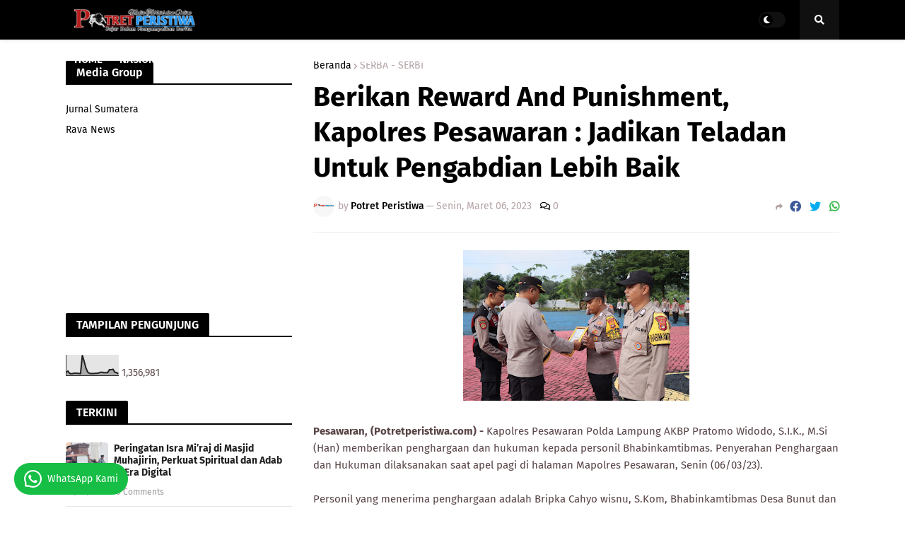

--- FILE ---
content_type: text/html; charset=UTF-8
request_url: https://www.potretperistiwa.com/b/stats?style=BLACK_TRANSPARENT&timeRange=ALL_TIME&token=APq4FmBDMEozV4eyi_fUE4KKimmVssInslwWvcdQRWzCpG9kkdjMWkpCnlDbXh5XP33yUuJUdSc0KfjWqZQXoSV_gmR-iWD6VQ
body_size: 8
content:
{"total":1356981,"sparklineOptions":{"backgroundColor":{"fillOpacity":0.1,"fill":"#000000"},"series":[{"areaOpacity":0.3,"color":"#202020"}]},"sparklineData":[[0,16],[1,22],[2,11],[3,9],[4,11],[5,12],[6,11],[7,11],[8,10],[9,100],[10,70],[11,37],[12,17],[13,11],[14,10],[15,10],[16,11],[17,11],[18,13],[19,16],[20,17],[21,14],[22,15],[23,15],[24,29],[25,29],[26,31],[27,17],[28,14],[29,10]],"nextTickMs":300000}

--- FILE ---
content_type: text/html; charset=utf-8
request_url: https://www.google.com/recaptcha/api2/aframe
body_size: 266
content:
<!DOCTYPE HTML><html><head><meta http-equiv="content-type" content="text/html; charset=UTF-8"></head><body><script nonce="EarRTFlZ-fMefUhOof8qMw">/** Anti-fraud and anti-abuse applications only. See google.com/recaptcha */ try{var clients={'sodar':'https://pagead2.googlesyndication.com/pagead/sodar?'};window.addEventListener("message",function(a){try{if(a.source===window.parent){var b=JSON.parse(a.data);var c=clients[b['id']];if(c){var d=document.createElement('img');d.src=c+b['params']+'&rc='+(localStorage.getItem("rc::a")?sessionStorage.getItem("rc::b"):"");window.document.body.appendChild(d);sessionStorage.setItem("rc::e",parseInt(sessionStorage.getItem("rc::e")||0)+1);localStorage.setItem("rc::h",'1768603315363');}}}catch(b){}});window.parent.postMessage("_grecaptcha_ready", "*");}catch(b){}</script></body></html>

--- FILE ---
content_type: text/javascript; charset=UTF-8
request_url: https://www.potretperistiwa.com/feeds/posts/default?orderby=published&alt=json-in-script&callback=showrecentposts
body_size: 36594
content:
// API callback
showrecentposts({"version":"1.0","encoding":"UTF-8","feed":{"xmlns":"http://www.w3.org/2005/Atom","xmlns$openSearch":"http://a9.com/-/spec/opensearchrss/1.0/","xmlns$blogger":"http://schemas.google.com/blogger/2008","xmlns$georss":"http://www.georss.org/georss","xmlns$gd":"http://schemas.google.com/g/2005","xmlns$thr":"http://purl.org/syndication/thread/1.0","id":{"$t":"tag:blogger.com,1999:blog-2100555171805353215"},"updated":{"$t":"2026-01-16T22:00:41.503+07:00"},"category":[{"term":"HUKRIM"},{"term":"ROKAN HULU"},{"term":"POTRET DAERAH"},{"term":"KAMPAR"},{"term":"PROVINSI LAMPUNG"},{"term":"BERITA UTAMA"},{"term":"PERISTIWA"},{"term":"SERBA - SERBI"},{"term":"PEKANBARU"},{"term":"PELALAWAN"},{"term":"ROHIL"},{"term":"BENGKALIS"},{"term":"PROVINSI RIAU"},{"term":"POLITIK"},{"term":"NASIONAL"},{"term":"GALERI\/ADVERTORIAL"},{"term":"SUMATERA SELATAN"},{"term":"INFO DESA"},{"term":"PENDIDIKAN"},{"term":"SOSIAL"},{"term":"POTRET PARLEMEN"},{"term":"CILACAP"},{"term":"INFOTORIAL"},{"term":"SUMATERA UTARA"},{"term":"INFO SEPEKAN"},{"term":"OLAHRAGA"},{"term":"SIAK"},{"term":"RELIGI"},{"term":"KESEHATAN"},{"term":"PARIWISATA"},{"term":"OPINI"},{"term":"DUMAI"},{"term":"CURHAT KHUSUS DEWASA (CERBUNG)"},{"term":"LENSA BUDAYA"},{"term":"STOP PERS"},{"term":"PERTANIAN"},{"term":"KEPULAUAN RIAU"},{"term":"NUSA TENGGARA TIMUR"},{"term":"NOVEL"},{"term":"HAK JAWAB"},{"term":"Pesawaran"}],"title":{"type":"text","$t":"Potret Peristiwa"},"subtitle":{"type":"html","$t":"Jujur Dalam Menyampaikan Berita"},"link":[{"rel":"http://schemas.google.com/g/2005#feed","type":"application/atom+xml","href":"https:\/\/www.potretperistiwa.com\/feeds\/posts\/default"},{"rel":"self","type":"application/atom+xml","href":"https:\/\/www.blogger.com\/feeds\/2100555171805353215\/posts\/default?alt=json-in-script\u0026orderby=published"},{"rel":"alternate","type":"text/html","href":"https:\/\/www.potretperistiwa.com\/"},{"rel":"hub","href":"http://pubsubhubbub.appspot.com/"},{"rel":"next","type":"application/atom+xml","href":"https:\/\/www.blogger.com\/feeds\/2100555171805353215\/posts\/default?alt=json-in-script\u0026start-index=26\u0026max-results=25\u0026orderby=published"}],"author":[{"name":{"$t":"Potret Peristiwa"},"uri":{"$t":"http:\/\/www.blogger.com\/profile\/02244823945660416532"},"email":{"$t":"noreply@blogger.com"},"gd$image":{"rel":"http://schemas.google.com/g/2005#thumbnail","width":"32","height":"32","src":"\/\/blogger.googleusercontent.com\/img\/b\/R29vZ2xl\/AVvXsEifyOdI4VCZmG-hwIWSTfOd5S868sPL7Q4BGEbmb-TnDDVXtl2tB3siqlGrsgxRiHMNjzDF2oLHneraAequK11v2oHtDSfR4HRznfFMOwfF1qFWow24Mru5xn4cB3h09QI\/s113\/20201202_162003.png"}}],"generator":{"version":"7.00","uri":"http://www.blogger.com","$t":"Blogger"},"openSearch$totalResults":{"$t":"7769"},"openSearch$startIndex":{"$t":"1"},"openSearch$itemsPerPage":{"$t":"25"},"entry":[{"id":{"$t":"tag:blogger.com,1999:blog-2100555171805353215.post-5457952949588784132"},"published":{"$t":"2026-01-16T21:07:00.007+07:00"},"updated":{"$t":"2026-01-16T21:07:51.010+07:00"},"category":[{"scheme":"http://www.blogger.com/atom/ns#","term":"RELIGI"}],"title":{"type":"text","$t":"Peringatan Isra Mi’raj di Masjid Muhajirin, Perkuat Spiritual dan Adab di Era Digital"},"content":{"type":"html","$t":"\u003Cdiv class=\"separator\" style=\"clear: both; text-align: center;\"\u003E\u003Ca href=\"https:\/\/blogger.googleusercontent.com\/img\/b\/R29vZ2xl\/AVvXsEhVg3GIG7DsHend1ahk79rMSTuhxv1uLHt7pDlJfBsO_QrjJIL1gFAbqEc8mkox1tKBBUVDt3yiPN7CX5VNMqUKO2X59CuQKY7gWfTa1B_-Uebmu_ig90e0upo20p36eJZpkm_xYVf8KkU5Tvh6mzhQB6z0HYncHng22FcAXn7J4eiCGu8Z7esOZeFR37J3\/s4160\/IMG_20260116_193948.jpg\" style=\"margin-left: 1em; margin-right: 1em;\"\u003E\u003Cimg border=\"0\" data-original-height=\"3120\" data-original-width=\"4160\" height=\"240\" src=\"https:\/\/blogger.googleusercontent.com\/img\/b\/R29vZ2xl\/AVvXsEhVg3GIG7DsHend1ahk79rMSTuhxv1uLHt7pDlJfBsO_QrjJIL1gFAbqEc8mkox1tKBBUVDt3yiPN7CX5VNMqUKO2X59CuQKY7gWfTa1B_-Uebmu_ig90e0upo20p36eJZpkm_xYVf8KkU5Tvh6mzhQB6z0HYncHng22FcAXn7J4eiCGu8Z7esOZeFR37J3\/s320\/IMG_20260116_193948.jpg\" width=\"320\" \/\u003E\u003C\/a\u003E\u003C\/div\u003E\u003Cp\u003E\u003Cbr \/\u003E\u003C\/p\u003E\u003Cp\u003E\u003Cb\u003EKampar, (potretperistiwa.com) - \u003C\/b\u003EJamaah Masjid Muhajirin Dusun 2 Kapur, Desa Sendayan Kecamatan Kampar Utara Kabupaten Kampar - Riau, menggelar peringatan agung Isra Mi’raj Nabi Muhammad SAW 27 Rajab 1447 H dengan khidmat. Mengusung tema \"Meningkatkan Kualitas Ibadah, Membangun Generasi Beradab di Era Digital\", acara ini menjadi momentum refleksi tahunan bagi masyarakat setempat di awal tahun 2026.\u003C\/p\u003E\u003Cp\u003E\u003Cbr \/\u003E\u003C\/p\u003E\u003Cp\u003EKegiatan yang berlangsung di Dusun 2 Kapur ini dihadiri oleh puluhan jamaah, tokoh masyarakat, serta pemuda desa. Selain sebagai bentuk ibadah, acara ini dimanfaatkan untuk mempererat tali silaturahmi (ukhuwah Islamiyah) antarwarga.\u003C\/p\u003E\u003Cp\u003E\u003Cbr \/\u003E\u003C\/p\u003E\u003Cp\u003EUstadz Ahmad, selaku Imam sekaligus Pengurus Masjid Muhajirin, dalam sambutannya menekankan bahwa peristiwa Isra Mi’raj tetap relevan dengan kondisi modern saat ini. Menurutnya, perjalanan spiritual Rasulullah SAW merupakan jawaban atas tantangan zaman yang semakin kompleks.\u003C\/p\u003E\u003Cp\u003E\u003Cbr \/\u003E\u003C\/p\u003E\u003Cp\u003E\"Tahun 2026 membawa tantangan yang semakin kompleks, terutama bagi generasi muda. Peristiwa Isra Mi’raj mengajarkan kita bahwa di tengah kesulitan dan kesedihan yang dialami Nabi (Amul Huzni), Allah memberikan hiburan dan perintah shalat sebagai tiang penguat jiwa,\" ujar Ustadz Ahmad.\u003C\/p\u003E\u003Cp\u003E\u003Cbr \/\u003E\u003C\/p\u003E\u003Cp\u003EBeliau juga berpesan agar jamaah menjadikan shalat sebagai sandaran utama dalam menghadapi dinamika hidup di era digital, agar tidak mudah menyerah dalam menghadapi segala rintangan.\u003C\/p\u003E\u003Cp\u003E\u003Cbr \/\u003E\u003C\/p\u003E\u003Cp\u003EMelalui peringatan ini, pengurus Masjid Muhajirin mengajak seluruh lapisan masyarakat untuk memetik tiga hikmah besar diantaranya Disiplin Waktu, Mengambil pelajaran dari perintah shalat lima waktu untuk diterapkan dalam kehidupan sehari-hari, kedua keseimbangan Hidup, Menyeimbangkan antara pencapaian duniawi, seperti penguasaan teknologi dan karir, dengan kekuatan spiritual yang kokoh, ketiga kepedulian Sosial agar menjadi pribadi yang tidak hanya saleh secara individu, tetapi juga bermanfaat bagi lingkungan sosial di sekitar.\u003C\/p\u003E\u003Cp\u003E\u003Cbr \/\u003E\u003C\/p\u003E\u003Cp\u003EAcara ditutup dengan doa bersama untuk keberkahan Desa Sendayan, khususnya warga Dusun 2 Kapur, agar tetap dalam lindungan Allah SAW dan mampu mencetak generasi yang beradab dan berilmu.***(Effendi).\u0026nbsp;\u003C\/p\u003E"},"link":[{"rel":"replies","type":"application/atom+xml","href":"https:\/\/www.potretperistiwa.com\/feeds\/5457952949588784132\/comments\/default","title":"Posting Komentar"},{"rel":"replies","type":"text/html","href":"https:\/\/www.potretperistiwa.com\/2026\/01\/peringatan-isra-miraj-di-masjid.html#comment-form","title":"0 Komentar"},{"rel":"edit","type":"application/atom+xml","href":"https:\/\/www.blogger.com\/feeds\/2100555171805353215\/posts\/default\/5457952949588784132"},{"rel":"self","type":"application/atom+xml","href":"https:\/\/www.blogger.com\/feeds\/2100555171805353215\/posts\/default\/5457952949588784132"},{"rel":"alternate","type":"text/html","href":"https:\/\/www.potretperistiwa.com\/2026\/01\/peringatan-isra-miraj-di-masjid.html","title":"Peringatan Isra Mi’raj di Masjid Muhajirin, Perkuat Spiritual dan Adab di Era Digital"}],"author":[{"name":{"$t":"Potret Peristiwa"},"uri":{"$t":"http:\/\/www.blogger.com\/profile\/02244823945660416532"},"email":{"$t":"noreply@blogger.com"},"gd$image":{"rel":"http://schemas.google.com/g/2005#thumbnail","width":"32","height":"32","src":"\/\/blogger.googleusercontent.com\/img\/b\/R29vZ2xl\/AVvXsEifyOdI4VCZmG-hwIWSTfOd5S868sPL7Q4BGEbmb-TnDDVXtl2tB3siqlGrsgxRiHMNjzDF2oLHneraAequK11v2oHtDSfR4HRznfFMOwfF1qFWow24Mru5xn4cB3h09QI\/s113\/20201202_162003.png"}}],"media$thumbnail":{"xmlns$media":"http://search.yahoo.com/mrss/","url":"https:\/\/blogger.googleusercontent.com\/img\/b\/R29vZ2xl\/AVvXsEhVg3GIG7DsHend1ahk79rMSTuhxv1uLHt7pDlJfBsO_QrjJIL1gFAbqEc8mkox1tKBBUVDt3yiPN7CX5VNMqUKO2X59CuQKY7gWfTa1B_-Uebmu_ig90e0upo20p36eJZpkm_xYVf8KkU5Tvh6mzhQB6z0HYncHng22FcAXn7J4eiCGu8Z7esOZeFR37J3\/s72-c\/IMG_20260116_193948.jpg","height":"72","width":"72"},"thr$total":{"$t":"0"}},{"id":{"$t":"tag:blogger.com,1999:blog-2100555171805353215.post-7070237264582184227"},"published":{"$t":"2026-01-16T14:54:00.002+07:00"},"updated":{"$t":"2026-01-16T14:54:55.024+07:00"},"category":[{"scheme":"http://www.blogger.com/atom/ns#","term":"PERISTIWA"}],"title":{"type":"text","$t":"Kepastian dari Penjaga Rimba, Harimau Viral di Siak Berada di Habitat Aslinya"},"content":{"type":"html","$t":"\u003Cp\u003E\u003Cb\u003E\u003C\/b\u003E\u003C\/p\u003E\u003Cdiv class=\"separator\" style=\"clear: both; text-align: center;\"\u003E\u003Cb\u003E\u003Ca href=\"https:\/\/blogger.googleusercontent.com\/img\/b\/R29vZ2xl\/AVvXsEjMpr2pd9e6O9urbJq2a_jf2Vp_1D8lhiE8mEo9JcucUbTnQYh9c4YPmfFHYb72CCg4baJa9eiRq0gE2N-1_K3XlYMLezYSfBDFU5TXA2Sgl7xbjhj0By41TYaWBU_-rXB4Cw9DcXPwzbNo8E6l6oe2ofqCuL8OYZyAb8lKXJyGS-MaFNyYWjT8CY34VVfm\/s576\/1000368663.jpg\" imageanchor=\"1\" style=\"margin-left: 1em; margin-right: 1em;\"\u003E\u003Cimg border=\"0\" data-original-height=\"384\" data-original-width=\"576\" height=\"213\" src=\"https:\/\/blogger.googleusercontent.com\/img\/b\/R29vZ2xl\/AVvXsEjMpr2pd9e6O9urbJq2a_jf2Vp_1D8lhiE8mEo9JcucUbTnQYh9c4YPmfFHYb72CCg4baJa9eiRq0gE2N-1_K3XlYMLezYSfBDFU5TXA2Sgl7xbjhj0By41TYaWBU_-rXB4Cw9DcXPwzbNo8E6l6oe2ofqCuL8OYZyAb8lKXJyGS-MaFNyYWjT8CY34VVfm\/s320\/1000368663.jpg\" width=\"320\" \/\u003E\u003C\/a\u003E\u003C\/b\u003E\u003C\/div\u003E\u003Cb\u003E\u003Cbr \/\u003ESiak, (potretperistiwa.com) – \u003C\/b\u003EJagat maya baru-baru ini dihebohkan oleh unggahan video singkat yang memperlihatkan sosok \"Raja Hutan\" melintasi jalanan sepi. Menanggapi keresahan sekaligus rasa penasaran publik, Balai Besar Konservasi Sumber Daya Alam (BBKSDA) Riau akhirnya memberikan kepastian.\u003Cp\u003E\u003C\/p\u003E\u003Cp\u003E\u003Cbr \/\u003E\u003C\/p\u003E\u003Cp\u003EHarimau Sumatera (Panthera tigris sumatrae) yang terekam kamera gawai tersebut dipastikan berada di rumahnya sendiri, yakni kawasan Taman Nasional (TN) Zamrud, Kabupaten Siak, Riau.\u003C\/p\u003E\u003Cp\u003E\u003Cbr \/\u003E\u003C\/p\u003E\u003Cp\u003EKepala BBKSDA Riau, Supartono, mengungkapkan bahwa hasil identifikasi tim ahli menunjukkan individu tersebut adalah seekor harimau jantan dewasa. Kehadirannya di lokasi tersebut bukanlah sebuah anomali atau ancaman bagi pemukiman, melainkan aktivitas alami di wilayah kekuasaannya.\u003C\/p\u003E\u003Cp\u003E\u003Cbr \/\u003E\u003C\/p\u003E\u003Cp\u003E\"Lokasi kemunculan sang harimau berada di akses jalan PT Bumi Siak Pusako (BSP). Ini adalah ranah terbatas bagi khalayak umum dan berada tepat di dalam dekapan kawasan konservasi TN Zamrud,\" ujar Supartono dalam keterangan tertulisnya, Jumat (16\/1\/2026).\u003C\/p\u003E\u003Cp\u003E\u003Cbr \/\u003E\u003C\/p\u003E\u003Cp\u003ETN Zamrud sendiri merupakan bagian dari kantong habitat Semenanjung Kampar. Menurut Supartono, terlihatnya sang predator di area tersebut menjadi indikator positif bahwa denyut ekosistem di Bumi Lancang Kuning masih terjaga dengan baik.\u003C\/p\u003E\u003Cp\u003E\u003Cbr \/\u003E\u003C\/p\u003E\u003Cp\u003EMomen langka ini bermula pada Rabu pagi (14\/1), saat dua pekerja PT BSP bernama Khaidir dan Dedi sedang melintas di area Water Injection Plant (WIP). Berjarak hanya sekitar 1,3 kilometer dari Pos BBKSDA di Desa Dayun, mereka berpapasan langsung dengan sang kucing besar tersebut.\u003C\/p\u003E\u003Cp\u003E\u003Cbr \/\u003E\u003C\/p\u003E\u003Cp\u003ETim BBKSDA Riau yang segera turun ke lapangan menemukan bukti otentik di atas tanah yang lembap, ditemukan tapak kaki berukuran 12 sentimeter di dua titik berbeda. Harimau terpantau berkelana sejauh 1,8 kilometer di dalam habitat aktifnya.\u003C\/p\u003E\u003Cp\u003E\u003Cbr \/\u003E\u003C\/p\u003E\u003Cp\u003EMeski fenomena ini memicu kekaguman, Supartono memberikan peringatan keras terkait penyebaran video di media sosial. Ia meminta masyarakat maupun karyawan perusahaan untuk tidak menyebarluaskan dokumentasi serupa di masa mendatang.\u003C\/p\u003E\u003Cp\u003E\u003Cbr \/\u003E\u003C\/p\u003E\u003Cp\u003E\"Kami memohon agar video tersebut tidak disebarkan, demi menjaga ketenangan jiwa masyarakat serta melindungi nyawa sang satwa dari ancaman yang tak diinginkan,\" tegas Supartono.\u003C\/p\u003E\u003Cp\u003E\u003Cbr \/\u003E\u003C\/p\u003E\u003Cp\u003EMenurutnya, memviralkan keberadaan satwa dilindungi dapat memicu dua risiko besar pertama tentu akan menimbulkan kepanikan yang tidak perlu di masyarakat luas. Mengundang pihak-pihak tak bertanggung jawab (pemburu) yang dapat mengancam keselamatan harimau yang kian langka tersebut.\u003C\/p\u003E\u003Cp\u003E\u003Cbr \/\u003E\u003C\/p\u003E\u003Cp\u003EPihak BBKSDA mengimbau agar masyarakat tetap waspada namun tidak bertindak anarkis, serta selalu berkoordinasi dengan otoritas terkait jika menemukan pergerakan satwa di sekitar kawasan hutan. ***(RL).\u0026nbsp;\u003C\/p\u003E"},"link":[{"rel":"replies","type":"application/atom+xml","href":"https:\/\/www.potretperistiwa.com\/feeds\/7070237264582184227\/comments\/default","title":"Posting Komentar"},{"rel":"replies","type":"text/html","href":"https:\/\/www.potretperistiwa.com\/2026\/01\/kepastian-dari-penjaga-rimba-harimau.html#comment-form","title":"0 Komentar"},{"rel":"edit","type":"application/atom+xml","href":"https:\/\/www.blogger.com\/feeds\/2100555171805353215\/posts\/default\/7070237264582184227"},{"rel":"self","type":"application/atom+xml","href":"https:\/\/www.blogger.com\/feeds\/2100555171805353215\/posts\/default\/7070237264582184227"},{"rel":"alternate","type":"text/html","href":"https:\/\/www.potretperistiwa.com\/2026\/01\/kepastian-dari-penjaga-rimba-harimau.html","title":"Kepastian dari Penjaga Rimba, Harimau Viral di Siak Berada di Habitat Aslinya"}],"author":[{"name":{"$t":"Potret Peristiwa"},"uri":{"$t":"http:\/\/www.blogger.com\/profile\/02244823945660416532"},"email":{"$t":"noreply@blogger.com"},"gd$image":{"rel":"http://schemas.google.com/g/2005#thumbnail","width":"32","height":"32","src":"\/\/blogger.googleusercontent.com\/img\/b\/R29vZ2xl\/AVvXsEifyOdI4VCZmG-hwIWSTfOd5S868sPL7Q4BGEbmb-TnDDVXtl2tB3siqlGrsgxRiHMNjzDF2oLHneraAequK11v2oHtDSfR4HRznfFMOwfF1qFWow24Mru5xn4cB3h09QI\/s113\/20201202_162003.png"}}],"media$thumbnail":{"xmlns$media":"http://search.yahoo.com/mrss/","url":"https:\/\/blogger.googleusercontent.com\/img\/b\/R29vZ2xl\/AVvXsEjMpr2pd9e6O9urbJq2a_jf2Vp_1D8lhiE8mEo9JcucUbTnQYh9c4YPmfFHYb72CCg4baJa9eiRq0gE2N-1_K3XlYMLezYSfBDFU5TXA2Sgl7xbjhj0By41TYaWBU_-rXB4Cw9DcXPwzbNo8E6l6oe2ofqCuL8OYZyAb8lKXJyGS-MaFNyYWjT8CY34VVfm\/s72-c\/1000368663.jpg","height":"72","width":"72"},"thr$total":{"$t":"0"}},{"id":{"$t":"tag:blogger.com,1999:blog-2100555171805353215.post-5625421982494560317"},"published":{"$t":"2026-01-15T20:10:00.006+07:00"},"updated":{"$t":"2026-01-15T20:10:50.578+07:00"},"category":[{"scheme":"http://www.blogger.com/atom/ns#","term":"HUKRIM"}],"title":{"type":"text","$t":"Polresta Cilacap Ringkus Pemuda di Kesugihan Terkait Kepemilikan Ganja"},"content":{"type":"html","$t":"\u003Cp\u003E\u003Cb\u003E\u003C\/b\u003E\u003C\/p\u003E\u003Cdiv class=\"separator\" style=\"clear: both; text-align: center;\"\u003E\u003Cb\u003E\u003Ca href=\"https:\/\/blogger.googleusercontent.com\/img\/b\/R29vZ2xl\/AVvXsEjAGY3TgiDKfKtoc_jxQfB1IM_okGYIrb4lIYKUjqsJjfA0dsg8XI-bMxhVlVHQ5c3PdJLn-OFUC8rHCUkLlYjk9HF0ZIeLjFhs8l08ZpY1anvJoUEd272zhA2vrNwTk-8jmXNNKm8wselCSsB29IZLOP4mPTyCcIpjdhJCTZTgPWGgijd7TpwY0_5U18zQ\/s196\/1000367747.jpg\" imageanchor=\"1\" style=\"margin-left: 1em; margin-right: 1em;\"\u003E\u003Cimg border=\"0\" data-original-height=\"107\" data-original-width=\"196\" height=\"107\" src=\"https:\/\/blogger.googleusercontent.com\/img\/b\/R29vZ2xl\/AVvXsEjAGY3TgiDKfKtoc_jxQfB1IM_okGYIrb4lIYKUjqsJjfA0dsg8XI-bMxhVlVHQ5c3PdJLn-OFUC8rHCUkLlYjk9HF0ZIeLjFhs8l08ZpY1anvJoUEd272zhA2vrNwTk-8jmXNNKm8wselCSsB29IZLOP4mPTyCcIpjdhJCTZTgPWGgijd7TpwY0_5U18zQ\/s1600\/1000367747.jpg\" width=\"196\" \/\u003E\u003C\/a\u003E\u003C\/b\u003E\u003C\/div\u003E\u003Cb\u003E\u003Cbr \/\u003ECilacap, (potretperistiwa.com) – \u003C\/b\u003EPolresta Cilacap melalui Satuan Reserse Narkoba bergerak cepat mengungkap penyalahgunaan narkotika jenis ganja seberat 2,20 gram di wilayah Kecamatan Kesugihan, Kabupaten Cilacap, Selasa (13\/01\/2026).\u003Cp\u003E\u003C\/p\u003E\u003Cp\u003E\u003Cbr \/\u003E\u003C\/p\u003E\u003Cp\u003EPengungkapan kasus tersebut berawal dari laporan masyarakat terkait adanya dugaan peredaran narkotika di wilayah Kesugihan. Menindaklanjuti informasi itu, petugas Satuan Reserse Narkoba Polresta Cilacap segera melakukan penyelidikan hingga berhasil mengamankan seorang pelaku di rumahnya.\u003C\/p\u003E\u003Cp\u003E\u003Cbr \/\u003E\u003C\/p\u003E\u003Cp\u003EPelaku berinisial SR (26) warga Kecamatan Kesugihan diamankan di rumahnya karena kedapatan mempunyai ganja, kemudian polisi melakukan penggeledahan dan ditemukan beberapa barang bukti lainnya.\u003C\/p\u003E\u003Cp\u003E\u003Cbr \/\u003E\u003C\/p\u003E\u003Cp\u003EKasi Humas Polresta Cilacap Ipda Galih Secahyo mengatakan, langkah cepat tersebut merupakan bagian dari komitmen Polresta Cilacap dalam memberikan perlindungan kepada masyarakat dari ancaman narkotika.\u003C\/p\u003E\u003Cp\u003E\u003Cbr \/\u003E\u003C\/p\u003E\u003Cp\u003E“Informasi dari masyarakat sangat berguna bagi kami sehingga kami bisa bertindak cepat dalam mencegah penyalahgunaan narkotika di tengah masyarakat,” ujar Ipda Galih Secahyo.\u003C\/p\u003E\u003Cp\u003E\u003Cbr \/\u003E\u003C\/p\u003E\u003Cp\u003EDari hasil pemeriksaan awal, terlapor mengakui ganja tersebut diperoleh dengan cara membeli dari seseorang di wilayah Ajibarang, Kabupaten Banyumas, dengan harga Rp200 ribu, dan rencananya akan digunakan untuk konsumsi pribadi. Meski sementara dikategorikan sebagai pengguna, penyidik tetap melakukan pengembangan untuk menelusuri sumber perolehan narkotika tersebut.\u003C\/p\u003E\u003Cp\u003E\u003Cbr \/\u003E\u003C\/p\u003E\u003Cp\u003EIpda Galih menegaskan, Polresta Cilacap tidak hanya mengedepankan penegakan hukum, tetapi juga juga mencegah dan memutus mata rantai peredaran narkotika.\u003C\/p\u003E\u003Cp\u003E\u003Cbr \/\u003E\u003C\/p\u003E\u003Cp\u003E“Kami mengajak masyarakat untuk terus berperan aktif memberikan informasi. Kerjasama Polri dan masyarakat sangat penting dalam menciptakan lingkungan yang aman dan bebas dari narkotika,” tegasnya.\u003C\/p\u003E\u003Cp\u003E\u003Cbr \/\u003E\u003C\/p\u003E\u003Cp\u003EAtas perbuatannya, pelaku dikenakan Pasal 114 ayat (1) subsider Pasal 111 ayat (1) sebagaimana telah disesuaikan dengan Undang-Undang Nomor 1 Tahun 2023, serta subsider Pasal 127 ayat (1) huruf a Undang-Undang Nomor 35 Tahun 2009 tentang Narkotika, dengan ancaman pidana penjara maksimal 20 tahun dan denda hingga Rp10 miliar.\u003C\/p\u003E\u003Cp\u003E\u003Cbr \/\u003E\u003C\/p\u003E\u003Cp\u003ESaat ini, terlapor beserta barang bukti telah diamankan di Mapolresta Cilacap guna menjalani proses penyidikan dan pengembangan lebih lanjut.****(Anan)\u003C\/p\u003E"},"link":[{"rel":"replies","type":"application/atom+xml","href":"https:\/\/www.potretperistiwa.com\/feeds\/5625421982494560317\/comments\/default","title":"Posting Komentar"},{"rel":"replies","type":"text/html","href":"https:\/\/www.potretperistiwa.com\/2026\/01\/polresta-cilacap-ringkus-pemuda-di.html#comment-form","title":"0 Komentar"},{"rel":"edit","type":"application/atom+xml","href":"https:\/\/www.blogger.com\/feeds\/2100555171805353215\/posts\/default\/5625421982494560317"},{"rel":"self","type":"application/atom+xml","href":"https:\/\/www.blogger.com\/feeds\/2100555171805353215\/posts\/default\/5625421982494560317"},{"rel":"alternate","type":"text/html","href":"https:\/\/www.potretperistiwa.com\/2026\/01\/polresta-cilacap-ringkus-pemuda-di.html","title":"Polresta Cilacap Ringkus Pemuda di Kesugihan Terkait Kepemilikan Ganja"}],"author":[{"name":{"$t":"Potret Peristiwa"},"uri":{"$t":"http:\/\/www.blogger.com\/profile\/02244823945660416532"},"email":{"$t":"noreply@blogger.com"},"gd$image":{"rel":"http://schemas.google.com/g/2005#thumbnail","width":"32","height":"32","src":"\/\/blogger.googleusercontent.com\/img\/b\/R29vZ2xl\/AVvXsEifyOdI4VCZmG-hwIWSTfOd5S868sPL7Q4BGEbmb-TnDDVXtl2tB3siqlGrsgxRiHMNjzDF2oLHneraAequK11v2oHtDSfR4HRznfFMOwfF1qFWow24Mru5xn4cB3h09QI\/s113\/20201202_162003.png"}}],"media$thumbnail":{"xmlns$media":"http://search.yahoo.com/mrss/","url":"https:\/\/blogger.googleusercontent.com\/img\/b\/R29vZ2xl\/AVvXsEjAGY3TgiDKfKtoc_jxQfB1IM_okGYIrb4lIYKUjqsJjfA0dsg8XI-bMxhVlVHQ5c3PdJLn-OFUC8rHCUkLlYjk9HF0ZIeLjFhs8l08ZpY1anvJoUEd272zhA2vrNwTk-8jmXNNKm8wselCSsB29IZLOP4mPTyCcIpjdhJCTZTgPWGgijd7TpwY0_5U18zQ\/s72-c\/1000367747.jpg","height":"72","width":"72"},"thr$total":{"$t":"0"}},{"id":{"$t":"tag:blogger.com,1999:blog-2100555171805353215.post-5058692469728823416"},"published":{"$t":"2026-01-15T18:18:00.002+07:00"},"updated":{"$t":"2026-01-15T18:18:26.545+07:00"},"category":[{"scheme":"http://www.blogger.com/atom/ns#","term":"HUKRIM"}],"title":{"type":"text","$t":"Polres Rokan Hulu Bekuk Pengedar Sabu di Desa Kasang Mungkal, Amankan 5,30 Gram Barang Bukti"},"content":{"type":"html","$t":"\u003Cp\u003E\u003Cb\u003E\u003C\/b\u003E\u003C\/p\u003E\u003Cdiv class=\"separator\" style=\"clear: both; text-align: center;\"\u003E\u003Cb\u003E\u003Ca href=\"https:\/\/blogger.googleusercontent.com\/img\/b\/R29vZ2xl\/AVvXsEhlR5cgcYSVNpg7HL-K31FIC2p_G-bwI-36keesYZLySWiAR392CGh4H5FDFUZIDmj3ivR2qdBFtkfobfdQ0AA7uP-KSe437fv2RMeMGmVrFaVUu-3TG15bxKDvgnT59mx_pTvpkfzhbt6TJyH0o92nd3dlagYbLdMtrhmtv198M_BeZEzqsyBW3ag2Rfbi\/s1280\/1000367096.jpg\" imageanchor=\"1\" style=\"margin-left: 1em; margin-right: 1em;\"\u003E\u003Cimg border=\"0\" data-original-height=\"1280\" data-original-width=\"960\" height=\"320\" src=\"https:\/\/blogger.googleusercontent.com\/img\/b\/R29vZ2xl\/AVvXsEhlR5cgcYSVNpg7HL-K31FIC2p_G-bwI-36keesYZLySWiAR392CGh4H5FDFUZIDmj3ivR2qdBFtkfobfdQ0AA7uP-KSe437fv2RMeMGmVrFaVUu-3TG15bxKDvgnT59mx_pTvpkfzhbt6TJyH0o92nd3dlagYbLdMtrhmtv198M_BeZEzqsyBW3ag2Rfbi\/s320\/1000367096.jpg\" width=\"240\" \/\u003E\u003C\/a\u003E\u003C\/b\u003E\u003C\/div\u003E\u003Cb\u003E\u003Cbr \/\u003ERokan Hulu, (potretperistiwa.com) –\u003C\/b\u003E Satuan Reserse Narkoba (Satresnarkoba) Polres Rokan Hulu kembali menunjukkan komitmennya dalam memberantas peredaran gelap narkotika di wilayah hukumnya. Seorang pria berinisial JAK (61), yang diduga kuat sebagai pengedar sabu, berhasil diringkus di Desa Kasang Mungkal, Kecamatan Bonai Darussalam, Selasa (13\/1\/2026) sore.\u003Cp\u003E\u003C\/p\u003E\u003Cp\u003E\u003Cbr \/\u003E\u003C\/p\u003E\u003Cp\u003EKapolres Rokan Hulu, AKBP Emil Eka Putra, S.I.K., M.Si., melalui Kasat Narkoba IPTU Dendy Gusrianto, S.H., M.H., menjelaskan bahwa pengungkapan kasus ini bermula dari laporan masyarakat mengenai aktivitas transaksi narkoba yang meresahkan di sebuah rumah.\u003C\/p\u003E\u003Cp\u003E\u003Cbr \/\u003E\u003C\/p\u003E\u003Cp\u003EMerespons informasi tersebut, tim Satresnarkoba segera melakukan penyelidikan di lapangan. Tepat pada pukul 15.30 WIB, petugas melakukan penggerebekan di lokasi yang dimaksud dan mengamankan tersangka JAK.\u003C\/p\u003E\u003Cp\u003E\u003Cbr \/\u003E\u003C\/p\u003E\u003Cp\u003EDari hasil penggeledahan di tempat kejadian perkara (TKP), polisi menemukan sejumlah barang bukti yang menguatkan dugaan aktivitas pengedaran, antara lain Tiga paket sabu dengan berat kotor 5,30 gram dalam plastik klip bening,\u0026nbsp; Satu unit timbangan digital,\u0026nbsp; Satu set alat hisap (bong) dari botol, kompor, mancis, dan sendok dari pipet plastik, satu unit handphone Android merk Vivo warna biru dongker, bundel plastik klip kosong.\u003C\/p\u003E\u003Cp\u003E\u003Cbr \/\u003E\u003C\/p\u003E\u003Cp\u003EDalam interogasi awal, JAK mengakui bahwa barang haram tersebut adalah miliknya yang diperoleh dari seseorang berinisial H.\u003C\/p\u003E\u003Cp\u003E\u003Cbr \/\u003E\u003C\/p\u003E\u003Cp\u003E\"Kami langsung melakukan pengembangan ke kediaman pemasok berinisial H, namun yang bersangkutan saat ini belum berhasil ditemukan dan masih dalam pengejaran,\" ujar IPTU Dendy Gusrianto.\u003C\/p\u003E\u003Cp\u003E\u003Cbr \/\u003E\u003C\/p\u003E\u003Cp\u003EHasil tes urine menunjukkan bahwa tersangka JAK positif mengandung metamfetamina. Saat ini, tersangka beserta barang bukti telah dibawa ke Mapolres Rokan Hulu untuk proses penyidikan lebih lanjut.\u003C\/p\u003E\u003Cp\u003E\u003Cbr \/\u003E\u003C\/p\u003E\u003Cp\u003EAtas perbuatannya, JAK akan dijerat dengan Pasal 609 ayat (1) huruf a UU Nomor 1 Tahun 2023 (KUHP Baru) jo Lampiran II UU Nomor 1 Tahun 2026, Pasal 114 ayat (1) UU Nomor 35 Tahun 2009 tentang Narkotika.\u003C\/p\u003E\u003Cp\u003E\u003Cbr \/\u003E\u003C\/p\u003E\u003Cp\u003EPolres Rokan Hulu terus mengimbau masyarakat untuk tetap proaktif melaporkan segala bentuk penyalahgunaan narkoba di lingkungan sekitar guna memutus mata rantai peredaran gelap narkotika dan menyelamatkan generasi muda.***(HRY).\u0026nbsp;\u003C\/p\u003E"},"link":[{"rel":"replies","type":"application/atom+xml","href":"https:\/\/www.potretperistiwa.com\/feeds\/5058692469728823416\/comments\/default","title":"Posting Komentar"},{"rel":"replies","type":"text/html","href":"https:\/\/www.potretperistiwa.com\/2026\/01\/polres-rokan-hulu-bekuk-pengedar-sabu.html#comment-form","title":"0 Komentar"},{"rel":"edit","type":"application/atom+xml","href":"https:\/\/www.blogger.com\/feeds\/2100555171805353215\/posts\/default\/5058692469728823416"},{"rel":"self","type":"application/atom+xml","href":"https:\/\/www.blogger.com\/feeds\/2100555171805353215\/posts\/default\/5058692469728823416"},{"rel":"alternate","type":"text/html","href":"https:\/\/www.potretperistiwa.com\/2026\/01\/polres-rokan-hulu-bekuk-pengedar-sabu.html","title":"Polres Rokan Hulu Bekuk Pengedar Sabu di Desa Kasang Mungkal, Amankan 5,30 Gram Barang Bukti"}],"author":[{"name":{"$t":"Potret Peristiwa"},"uri":{"$t":"http:\/\/www.blogger.com\/profile\/02244823945660416532"},"email":{"$t":"noreply@blogger.com"},"gd$image":{"rel":"http://schemas.google.com/g/2005#thumbnail","width":"32","height":"32","src":"\/\/blogger.googleusercontent.com\/img\/b\/R29vZ2xl\/AVvXsEifyOdI4VCZmG-hwIWSTfOd5S868sPL7Q4BGEbmb-TnDDVXtl2tB3siqlGrsgxRiHMNjzDF2oLHneraAequK11v2oHtDSfR4HRznfFMOwfF1qFWow24Mru5xn4cB3h09QI\/s113\/20201202_162003.png"}}],"media$thumbnail":{"xmlns$media":"http://search.yahoo.com/mrss/","url":"https:\/\/blogger.googleusercontent.com\/img\/b\/R29vZ2xl\/AVvXsEhlR5cgcYSVNpg7HL-K31FIC2p_G-bwI-36keesYZLySWiAR392CGh4H5FDFUZIDmj3ivR2qdBFtkfobfdQ0AA7uP-KSe437fv2RMeMGmVrFaVUu-3TG15bxKDvgnT59mx_pTvpkfzhbt6TJyH0o92nd3dlagYbLdMtrhmtv198M_BeZEzqsyBW3ag2Rfbi\/s72-c\/1000367096.jpg","height":"72","width":"72"},"thr$total":{"$t":"0"}},{"id":{"$t":"tag:blogger.com,1999:blog-2100555171805353215.post-4001784780723019499"},"published":{"$t":"2026-01-15T18:14:00.001+07:00"},"updated":{"$t":"2026-01-15T18:14:13.208+07:00"},"category":[{"scheme":"http://www.blogger.com/atom/ns#","term":"PERISTIWA"}],"title":{"type":"text","$t":"Harimau Sumatera Muncul di Jalur WIP Zamrud Siak, BBKSDA Riau Terjunkan Tim ke Lokasi"},"content":{"type":"html","$t":"\u003Cp\u003E\u003Cb\u003E\u003C\/b\u003E\u003C\/p\u003E\u003Cdiv class=\"separator\" style=\"clear: both; text-align: center;\"\u003E\u003Cb\u003E\u003Ca href=\"https:\/\/blogger.googleusercontent.com\/img\/b\/R29vZ2xl\/AVvXsEi8KqzH98Wq0_RSFhx2EtmaS2u77bd3Vv9ir1RFHgECOIyjBX_zCi30-x-km2Yd6AIyVgasyxsKWLfuUdGrCw_zvWRnvrkBp4VzMfBJxnIpCF9KKa1ee4Pr3tvlna7LSOHzCPx7cmk9JZxeUIrizMpIwXtiFh9MJwKViiZr_txkd7G8JSv2nJsLqgeu9M3-\/s918\/1000367591.jpg\" imageanchor=\"1\" style=\"margin-left: 1em; margin-right: 1em;\"\u003E\u003Cimg border=\"0\" data-original-height=\"612\" data-original-width=\"918\" height=\"213\" src=\"https:\/\/blogger.googleusercontent.com\/img\/b\/R29vZ2xl\/AVvXsEi8KqzH98Wq0_RSFhx2EtmaS2u77bd3Vv9ir1RFHgECOIyjBX_zCi30-x-km2Yd6AIyVgasyxsKWLfuUdGrCw_zvWRnvrkBp4VzMfBJxnIpCF9KKa1ee4Pr3tvlna7LSOHzCPx7cmk9JZxeUIrizMpIwXtiFh9MJwKViiZr_txkd7G8JSv2nJsLqgeu9M3-\/s320\/1000367591.jpg\" width=\"320\" \/\u003E\u003C\/a\u003E\u003C\/b\u003E\u003C\/div\u003E\u003Cb\u003E\u003Cbr \/\u003ESiak, (potretperistiwa.com) – \u003C\/b\u003EMasyarakat dan pekerja di sekitar jalur akses Water Injection Plant (WIP) Zamrud, Kabupaten Siak, dikejutkan dengan penampakan seekor Harimau Sumatera berukuran besar. Menanggapi laporan tersebut, Balai Besar Konservasi Sumber Daya Alam (BBKSDA) Riau segera menerjunkan tim untuk melakukan mitigasi dan pengecekan di lapangan.\u003Cp\u003E\u003C\/p\u003E\u003Cp\u003E\u003Cbr \/\u003E\u003C\/p\u003E\u003Cp\u003EPeristiwa ini terjadi pada Rabu (14\/1\/2026) siang. Satwa langka tersebut terlihat muncul di area depan WIP Zamrud, tepatnya di dekat jembatan yang menjadi jalur utama perlintasan kendaraan.\u003C\/p\u003E\u003Cp\u003E\u003Cbr \/\u003E\u003C\/p\u003E\u003Cp\u003EBerdasarkan informasi yang dihimpun, harimau tersebut sempat terekam kamera saat sedang menyeberangi jalan sebelum akhirnya kembali menghilang ke dalam semak belukar. Saksi mata yang mengabadikan momen langka tersebut adalah Mandor Departemen Operation, Khaidir, bersama seorang sopir bernama Dedi.\u003C\/p\u003E\u003Cp\u003E\u003Cbr \/\u003E\u003C\/p\u003E\u003Cp\u003E”Lokasi kemunculan harimau ini berada sekitar 1,3 kilometer dari Pos BBKSDA di kawasan Taman Nasional Zamrud,\" tulis laporan data lapangan.\u003C\/p\u003E\u003Cp\u003E\u003Cbr \/\u003E\u003C\/p\u003E\u003Cp\u003EKepala Bidang Teknis BBKSDA Riau, Ujang Holisudin, mengonfirmasi bahwa pihaknya telah menerima laporan tersebut dan langsung bergerak cepat pada Kamis (15\/1\/2026).\u003C\/p\u003E\u003Cp\u003E\u003Cbr \/\u003E\u003C\/p\u003E\u003Cp\u003E\"Saat ini tim dari BBKSDA Riau sedang melakukan konfirmasi langsung ke lokasi untuk memastikan keberadaan satwa dan keamanan di sekitar area tersebut,\" ujar Ujang dalam keterangannya.\u003C\/p\u003E\u003Cp\u003E\u003Cbr \/\u003E\u003C\/p\u003E\u003Cp\u003EMengingat lokasi penampakan merupakan jalur aktif industri migas yang berbatasan langsung dengan wilayah konservasi, BBKSDA memberikan beberapa poin peringatan bagi warga dan pekerja untuk meningkatkan Kewaspadaan, Pengendara yang melintasi jalur WIP Zamrud diminta untuk selalu waspada dan tidak berhenti di area rawan dan dhiimbau untuk tidak melakukan aktivitas sendirian di luar kendaraan saat berada di jalur tersebut serta Mengingat kawasan ini adalah habitat asli Harimau Sumatera, masyarakat diharapkan tetap tenang dan tidak melakukan tindakan yang dapat membahayakan satwa atau diri sendiri.\u003C\/p\u003E\u003Cp\u003E\u003Cbr \/\u003E\u003C\/p\u003E\u003Cp\u003EFasilitas WIP Zamrud memang dikenal sebagai area yang bersinggungan langsung dengan zona hijau, sehingga pertemuan antara manusia dan satwa liar memiliki potensi terjadi sewaktu-waktu.***\u003C\/p\u003E"},"link":[{"rel":"replies","type":"application/atom+xml","href":"https:\/\/www.potretperistiwa.com\/feeds\/4001784780723019499\/comments\/default","title":"Posting Komentar"},{"rel":"replies","type":"text/html","href":"https:\/\/www.potretperistiwa.com\/2026\/01\/harimau-sumatera-muncul-di-jalur-wip.html#comment-form","title":"0 Komentar"},{"rel":"edit","type":"application/atom+xml","href":"https:\/\/www.blogger.com\/feeds\/2100555171805353215\/posts\/default\/4001784780723019499"},{"rel":"self","type":"application/atom+xml","href":"https:\/\/www.blogger.com\/feeds\/2100555171805353215\/posts\/default\/4001784780723019499"},{"rel":"alternate","type":"text/html","href":"https:\/\/www.potretperistiwa.com\/2026\/01\/harimau-sumatera-muncul-di-jalur-wip.html","title":"Harimau Sumatera Muncul di Jalur WIP Zamrud Siak, BBKSDA Riau Terjunkan Tim ke Lokasi"}],"author":[{"name":{"$t":"Potret Peristiwa"},"uri":{"$t":"http:\/\/www.blogger.com\/profile\/02244823945660416532"},"email":{"$t":"noreply@blogger.com"},"gd$image":{"rel":"http://schemas.google.com/g/2005#thumbnail","width":"32","height":"32","src":"\/\/blogger.googleusercontent.com\/img\/b\/R29vZ2xl\/AVvXsEifyOdI4VCZmG-hwIWSTfOd5S868sPL7Q4BGEbmb-TnDDVXtl2tB3siqlGrsgxRiHMNjzDF2oLHneraAequK11v2oHtDSfR4HRznfFMOwfF1qFWow24Mru5xn4cB3h09QI\/s113\/20201202_162003.png"}}],"media$thumbnail":{"xmlns$media":"http://search.yahoo.com/mrss/","url":"https:\/\/blogger.googleusercontent.com\/img\/b\/R29vZ2xl\/AVvXsEi8KqzH98Wq0_RSFhx2EtmaS2u77bd3Vv9ir1RFHgECOIyjBX_zCi30-x-km2Yd6AIyVgasyxsKWLfuUdGrCw_zvWRnvrkBp4VzMfBJxnIpCF9KKa1ee4Pr3tvlna7LSOHzCPx7cmk9JZxeUIrizMpIwXtiFh9MJwKViiZr_txkd7G8JSv2nJsLqgeu9M3-\/s72-c\/1000367591.jpg","height":"72","width":"72"},"thr$total":{"$t":"0"}},{"id":{"$t":"tag:blogger.com,1999:blog-2100555171805353215.post-1338186025238829054"},"published":{"$t":"2026-01-15T18:09:00.006+07:00"},"updated":{"$t":"2026-01-15T18:09:27.240+07:00"},"category":[{"scheme":"http://www.blogger.com/atom/ns#","term":"HUKRIM"}],"title":{"type":"text","$t":"Polres Dumai Gagalkan Penyelundupan 26 Calon PMI Ilegal ke Malaysia"},"content":{"type":"html","$t":"\u003Cp\u003E\u003Cb\u003E\u003C\/b\u003E\u003C\/p\u003E\u003Cdiv class=\"separator\" style=\"clear: both; text-align: center;\"\u003E\u003Cb\u003E\u003Ca href=\"https:\/\/blogger.googleusercontent.com\/img\/b\/R29vZ2xl\/AVvXsEil3gseQZjDfb6YxTOpo1f9xK6aunVEfaTpxaq1mD66tTAVTbgFG5zb9V7CHiwzUQUk6KVv-fFBHtH_yk906VNPAq9Xv2pUu6qFzAVbdP5sLbtcxlLR1aYvyJ-yKY7T7eJYNFGm-ovMkqfInOmrinbkqi_zc1BjHLCPHI7NpmKM9trHhmzaf_S8DwT_HDfx\/s1000\/1000367578.jpg\" imageanchor=\"1\" style=\"margin-left: 1em; margin-right: 1em;\"\u003E\u003Cimg border=\"0\" data-original-height=\"667\" data-original-width=\"1000\" height=\"213\" src=\"https:\/\/blogger.googleusercontent.com\/img\/b\/R29vZ2xl\/AVvXsEil3gseQZjDfb6YxTOpo1f9xK6aunVEfaTpxaq1mD66tTAVTbgFG5zb9V7CHiwzUQUk6KVv-fFBHtH_yk906VNPAq9Xv2pUu6qFzAVbdP5sLbtcxlLR1aYvyJ-yKY7T7eJYNFGm-ovMkqfInOmrinbkqi_zc1BjHLCPHI7NpmKM9trHhmzaf_S8DwT_HDfx\/s320\/1000367578.jpg\" width=\"320\" \/\u003E\u003C\/a\u003E\u003C\/b\u003E\u003C\/div\u003E\u003Cb\u003E\u003Cbr \/\u003EDumai, (potretperistiwa.com) – \u003C\/b\u003EUnit Reserse Kriminal Polsek Sei Sembilan Polres Dumai berhasil menggagalkan upaya pemberangkatan 26 calon Pekerja Migran Indonesia (PMI) non-prosedural yang rencananya akan dikirim ke Malaysia. Puluhan korban tersebut diamankan saat melintas menggunakan tiga unit kendaraan minibus pada Selasa (13\/1) malam.\u003Cp\u003E\u003C\/p\u003E\u003Cp\u003E\u003Cbr \/\u003E\u003C\/p\u003E\u003Cp\u003EKapolres Dumai, AKBP Angga F Herlambang, mengonfirmasi bahwa pengungkapan kasus Tindak Pidana Perdagangan Orang (TPPO) ini berawal dari laporan masyarakat yang kemudian ditindaklanjuti dengan penyelidikan intensif di lapangan.\u003C\/p\u003E\u003Cp\u003E\u003Cbr \/\u003E\u003C\/p\u003E\u003Cp\u003EOperasi pencegatan dilakukan secara bertahap di wilayah Kecamatan Sungai Sembilan Petugas menghentikan Toyota Fortuner hitam (F 1398 KC) yang dikemudikan sopir berinisial JS. Di dalamnya ditemukan 8 orang wanita calon PMI.\u003C\/p\u003E\u003Cp\u003E\u003Cbr \/\u003E\u003C\/p\u003E\u003Cp\u003ESelanjutnya Polisi juga mencegat minibus Isuzu kuning yang dikemudikan AP, berisi 17 orang (15 laki-laki dan 2 perempuan) tanpa dokumen resmi. Dan iamankan Daihatsu Sigra abu-abu yang dikemudikan MT. Selain membawa 1 orang calon PMI, MT juga diduga berperan sebagai pengawas aktivitas penyelundupan tersebut.\u003C\/p\u003E\u003Cp\u003E\u003Cbr \/\u003E\u003C\/p\u003E\u003Cp\u003E\"Total korban yang berhasil diselamatkan mencapai 26 orang. Mereka berasal dari berbagai daerah, mulai dari Bengkulu, Aceh, hingga Sumatera Utara,\" ujar AKBP Angga, Rabu (15\/1\/2026).\u003C\/p\u003E\u003Cp\u003E\u003Cbr \/\u003E\u003C\/p\u003E\u003Cp\u003EBerdasarkan hasil pemeriksaan, para calon PMI ini dibebankan biaya yang cukup besar oleh agen untuk bisa diberangkatkan ke luar negeri. Sementara itu, para sopir mendapatkan upah bervariasi untuk jasa pengantaran, diantara biaya Korban: Rp4,8 juta hingga Rp5,7 juta per orang. Sedangkan\u0026nbsp; Upah Sopir JS: Rp750.000 per perjalanan, Upah Sopir AP: Rp600.000 per perjalanan, Upah MT (Pengurus): Rp200.000 dari pihak mandor.\u003C\/p\u003E\u003Cp\u003E\u003Cbr \/\u003E\u003C\/p\u003E\u003Cp\u003EPara tersangka kini terancam hukuman berat. Mereka dijerat dengan Pasal 81 Jo Pasal 83 UU RI No. 18 Tahun 2017 tentang Perlindungan Pekerja Migran Indonesia.\u003C\/p\u003E\u003Cp\u003E\u003Cbr \/\u003E\u003C\/p\u003E\u003Cp\u003E\"Ancaman hukuman maksimal adalah 10 tahun penjara. Saat ini kami telah berkoordinasi dengan BP2MI dan melimpahkan perkara ke Satreskrim Polres Dumai untuk penyidikan lebih mendalam,\" pungkas Kapolres.***\u003C\/p\u003E"},"link":[{"rel":"replies","type":"application/atom+xml","href":"https:\/\/www.potretperistiwa.com\/feeds\/1338186025238829054\/comments\/default","title":"Posting Komentar"},{"rel":"replies","type":"text/html","href":"https:\/\/www.potretperistiwa.com\/2026\/01\/polres-dumai-gagalkan-penyelundupan-26.html#comment-form","title":"0 Komentar"},{"rel":"edit","type":"application/atom+xml","href":"https:\/\/www.blogger.com\/feeds\/2100555171805353215\/posts\/default\/1338186025238829054"},{"rel":"self","type":"application/atom+xml","href":"https:\/\/www.blogger.com\/feeds\/2100555171805353215\/posts\/default\/1338186025238829054"},{"rel":"alternate","type":"text/html","href":"https:\/\/www.potretperistiwa.com\/2026\/01\/polres-dumai-gagalkan-penyelundupan-26.html","title":"Polres Dumai Gagalkan Penyelundupan 26 Calon PMI Ilegal ke Malaysia"}],"author":[{"name":{"$t":"Potret Peristiwa"},"uri":{"$t":"http:\/\/www.blogger.com\/profile\/02244823945660416532"},"email":{"$t":"noreply@blogger.com"},"gd$image":{"rel":"http://schemas.google.com/g/2005#thumbnail","width":"32","height":"32","src":"\/\/blogger.googleusercontent.com\/img\/b\/R29vZ2xl\/AVvXsEifyOdI4VCZmG-hwIWSTfOd5S868sPL7Q4BGEbmb-TnDDVXtl2tB3siqlGrsgxRiHMNjzDF2oLHneraAequK11v2oHtDSfR4HRznfFMOwfF1qFWow24Mru5xn4cB3h09QI\/s113\/20201202_162003.png"}}],"media$thumbnail":{"xmlns$media":"http://search.yahoo.com/mrss/","url":"https:\/\/blogger.googleusercontent.com\/img\/b\/R29vZ2xl\/AVvXsEil3gseQZjDfb6YxTOpo1f9xK6aunVEfaTpxaq1mD66tTAVTbgFG5zb9V7CHiwzUQUk6KVv-fFBHtH_yk906VNPAq9Xv2pUu6qFzAVbdP5sLbtcxlLR1aYvyJ-yKY7T7eJYNFGm-ovMkqfInOmrinbkqi_zc1BjHLCPHI7NpmKM9trHhmzaf_S8DwT_HDfx\/s72-c\/1000367578.jpg","height":"72","width":"72"},"thr$total":{"$t":"0"}},{"id":{"$t":"tag:blogger.com,1999:blog-2100555171805353215.post-8544155330032244702"},"published":{"$t":"2026-01-15T12:51:00.004+07:00"},"updated":{"$t":"2026-01-15T13:16:03.332+07:00"},"category":[{"scheme":"http://www.blogger.com/atom/ns#","term":"PROVINSI LAMPUNG"}],"title":{"type":"text","$t":"FOKAL Soroti Dugaan Penyimpangan Proyek Irigasi Rp48 Miliar BBWS Mesuji Sekampung"},"content":{"type":"html","$t":"\u003Cp\u003E\u003C\/p\u003E\u003Cdiv class=\"separator\" style=\"clear: both; text-align: center;\"\u003E\u003Ca href=\"https:\/\/blogger.googleusercontent.com\/img\/b\/R29vZ2xl\/AVvXsEgcuvSzpZSkhX0wLcgaW8s_4GZ3PXwCAyUyc16v_pW2itcKc3TJx9s3yUADqFzlbUBsh3mruJs0IuDa-xM1JuJOHxoFGQU0UUKpKd3x32-8HsuzcyZ3PMEQ_I3RvC3HkRq-4-X0zuTFIbepk_gUyFpLEpc6fOqr0NHM0dVMOrAQyf2L04jDQ0Jp04lJbw3f\/s1600\/1001274178.jpg\" style=\"margin-left: 1em; margin-right: 1em;\"\u003E\u003Cimg border=\"0\" data-original-height=\"956\" data-original-width=\"1600\" height=\"191\" src=\"https:\/\/blogger.googleusercontent.com\/img\/b\/R29vZ2xl\/AVvXsEgcuvSzpZSkhX0wLcgaW8s_4GZ3PXwCAyUyc16v_pW2itcKc3TJx9s3yUADqFzlbUBsh3mruJs0IuDa-xM1JuJOHxoFGQU0UUKpKd3x32-8HsuzcyZ3PMEQ_I3RvC3HkRq-4-X0zuTFIbepk_gUyFpLEpc6fOqr0NHM0dVMOrAQyf2L04jDQ0Jp04lJbw3f\/s320\/1001274178.jpg\" width=\"320\" \/\u003E\u003C\/a\u003E\u003C\/div\u003E\u003Cbr \/\u003E\u003Cp\u003E\u003Cb\u003ELampung, (Potretperistiwa.com) -\u0026nbsp;\u003C\/b\u003EProyek rehabilitasi daerah irigasi yang dikelola Balai Besar Wilayah Sungai (BBWS) Mesuji Sekampung, Kementerian Pekerjaan Umum, tahun anggaran 2025, resmi dilaporkan ke Kejaksaan Tinggi (Kejati) Lampung oleh Dewan Pimpinan Pusat (DPP) LSM Forum Komunikasi Anak Lampung (FOKAL), Kamis (15\/01\/2026).\u003C\/p\u003E\u003Cp\u003E\u003Cbr \/\u003E\u003C\/p\u003E\u003Cp\u003ELaporan tersebut dilayangkan menyusul dugaan pelaksanaan pekerjaan yang tidak sesuai spesifikasi teknis serta mengabaikan kualitas konstruksi. Proyek bernilai Rp48 miliar itu dialokasikan untuk rehabilitasi 33 titik daerah irigasi yang tersebar di delapan kabupaten di Provinsi Lampung.\u003C\/p\u003E\u003Cp\u003E\u003Cbr \/\u003E\u003C\/p\u003E\u003Cp\u003EPekerjaan rehabilitasi tersebut dikerjakan oleh PT Brantas Abipraya (Persero) melalui mekanisme penunjukan langsung, dengan masa pelaksanaan selama 55 hari kalender terhitung sejak 7 November 2025.\u003C\/p\u003E\u003Cp\u003E\u003Cbr \/\u003E\u003C\/p\u003E\u003Cp\u003ENamun berdasarkan hasil pemantauan lapangan dan data yang dihimpun FOKAL, hingga saat ini proyek tersebut diduga belum sepenuhnya rampung meskipun masa kontrak telah terlampaui.\u003C\/p\u003E\u003Cp\u003E\u003Cbr \/\u003E\u003C\/p\u003E\u003Cp\u003EKetua DPP LSM FOKAL, Abzari Zahroni, yang akrab disapa Bung Roni, mengatakan pihaknya mendatangi Kejati Lampung untuk menunaikan kewajiban peran serta masyarakat dalam pencegahan dan pemberantasan tindak pidana korupsi.\u003C\/p\u003E\u003Cp\u003E\u003Cbr \/\u003E\u003C\/p\u003E\u003Cp\u003E“Kami datang ke Kejati Lampung untuk menunaikan ketentuan Pasal 5 huruf b Peraturan Pemerintah Nomor 43 Tahun 2018 tentang Tata Cara Peran Serta Masyarakat dalam Pencegahan dan Pemberantasan Tindak Pidana Korupsi, sekaligus menyampaikan laporan hasil temuan tim kami terkait dugaan penyimpangan pada proyek rehabilitasi daerah irigasi di bawah BBWS Mesuji Sekampung,” ujar Bung Roni saat diwawancarai awak media di Kejati Lampung.\u003C\/p\u003E\u003Cp\u003E\u003Cbr \/\u003E\u003C\/p\u003E\u003Cp\u003EBung Roni juga menyampaikan apresiasi terhadap kinerja Kejati Lampung sepanjang tahun 2025 dalam mengungkap berbagai kasus dugaan korupsi di Provinsi Lampung.\u003C\/p\u003E\u003Cp\u003E\u003Cbr \/\u003E\u003C\/p\u003E\u003Cp\u003E“Kami mengapresiasi kerja keras Kejati Lampung selama tahun 2025 dalam membongkar kasus-kasus korupsi. Harapan kami, Kejati Lampung terus menjaga integritas dan profesionalitasnya dalam penegakan hukum, khususnya terhadap dugaan korupsi di Lampung,” tegasnya.\u003C\/p\u003E\u003Cp\u003E\u003Cbr \/\u003E\u003C\/p\u003E\u003Cp\u003EIa berharap laporan yang disampaikan DPP LSM FOKAL dapat segera ditindaklanjuti secara serius, objektif, dan transparan.\u003C\/p\u003E\u003Cp\u003E\u003Cbr \/\u003E\u003C\/p\u003E\u003Cp\u003E“Kami berharap Kejati Lampung segera menindaklanjuti laporan ini agar permasalahan menjadi terang benderang dan tidak menimbulkan kerugian negara,” tambahnya.\u003C\/p\u003E\u003Cp\u003E\u003Cbr \/\u003E\u003C\/p\u003E\u003Cp\u003ESebelumnya, proyek rehabilitasi daerah irigasi BBWS Mesuji Sekampung telah menuai sorotan tajam publik. Berdasarkan hasil pemantauan FOKAL, sedikitnya empat titik daerah irigasi yang dijadikan sampel—masing-masing berlokasi di Kabupaten Pesawaran, Kabupaten Lampung Tengah, serta dua titik di Kabupaten Lampung Utara—ditemukan indikasi kuat adanya penyimpangan pada kegiatan Peningkatan dan Rehabilitasi Daerah Irigasi Utama Kewenangan Daerah di BBWS Mesuji Sekampung (Inpres Tahap III).\u003C\/p\u003E\u003Cp\u003E\u003Cbr \/\u003E\u003C\/p\u003E\u003Cp\u003ETemuan tersebut semakin menguatkan dugaan bahwa pelaksanaan proyek bernilai puluhan miliar rupiah itu tidak berjalan sesuai dengan perencanaan, spesifikasi teknis, dan ketentuan yang telah ditetapkan.***(lilis)\u003C\/p\u003E"},"link":[{"rel":"replies","type":"application/atom+xml","href":"https:\/\/www.potretperistiwa.com\/feeds\/8544155330032244702\/comments\/default","title":"Posting Komentar"},{"rel":"replies","type":"text/html","href":"https:\/\/www.potretperistiwa.com\/2026\/01\/fokal-soroti-dugaan-penyimpangan-proyek.html#comment-form","title":"0 Komentar"},{"rel":"edit","type":"application/atom+xml","href":"https:\/\/www.blogger.com\/feeds\/2100555171805353215\/posts\/default\/8544155330032244702"},{"rel":"self","type":"application/atom+xml","href":"https:\/\/www.blogger.com\/feeds\/2100555171805353215\/posts\/default\/8544155330032244702"},{"rel":"alternate","type":"text/html","href":"https:\/\/www.potretperistiwa.com\/2026\/01\/fokal-soroti-dugaan-penyimpangan-proyek.html","title":"FOKAL Soroti Dugaan Penyimpangan Proyek Irigasi Rp48 Miliar BBWS Mesuji Sekampung"}],"author":[{"name":{"$t":"Lilis Suryani"},"uri":{"$t":"http:\/\/www.blogger.com\/profile\/06726500598199947658"},"email":{"$t":"noreply@blogger.com"},"gd$image":{"rel":"http://schemas.google.com/g/2005#thumbnail","width":"16","height":"16","src":"https:\/\/img1.blogblog.com\/img\/b16-rounded.gif"}}],"media$thumbnail":{"xmlns$media":"http://search.yahoo.com/mrss/","url":"https:\/\/blogger.googleusercontent.com\/img\/b\/R29vZ2xl\/AVvXsEgcuvSzpZSkhX0wLcgaW8s_4GZ3PXwCAyUyc16v_pW2itcKc3TJx9s3yUADqFzlbUBsh3mruJs0IuDa-xM1JuJOHxoFGQU0UUKpKd3x32-8HsuzcyZ3PMEQ_I3RvC3HkRq-4-X0zuTFIbepk_gUyFpLEpc6fOqr0NHM0dVMOrAQyf2L04jDQ0Jp04lJbw3f\/s72-c\/1001274178.jpg","height":"72","width":"72"},"thr$total":{"$t":"0"}},{"id":{"$t":"tag:blogger.com,1999:blog-2100555171805353215.post-9200954898969342341"},"published":{"$t":"2026-01-15T05:57:00.003+07:00"},"updated":{"$t":"2026-01-15T05:57:32.568+07:00"},"category":[{"scheme":"http://www.blogger.com/atom/ns#","term":"BERITA UTAMA"}],"title":{"type":"text","$t":"Dugaan Penyerobotan Lahan Petani oleh PT Berau Coal Mencuat, AKPERSI Temukan Bukti di Lapangan"},"content":{"type":"html","$t":"\u003Cp\u003E\u003Cb\u003E\u003C\/b\u003E\u003C\/p\u003E\u003Cdiv class=\"separator\" style=\"clear: both; text-align: center;\"\u003E\u003Cb\u003E\u003Ca href=\"https:\/\/blogger.googleusercontent.com\/img\/b\/R29vZ2xl\/AVvXsEi5wbS-kx_OSW5qlqWRr96W7uCw28Af_BL9faj4teu2rtwtDDVjtqMelpSRuZy9CdKcByqhdIMhitpMjCuTU-mT9JUTCHLlbgCpiu1UqTvm5etgSA0vBLuJ2cbDtzT8NjQqLjYdjMRd32THn3Ugk9pPPI2f37t2pZRbo7cQ2LjrLBib7qTJyQO-6X_Dnej_\/s1280\/1000366280.jpg\" imageanchor=\"1\" style=\"margin-left: 1em; margin-right: 1em;\"\u003E\u003Cimg border=\"0\" data-original-height=\"1280\" data-original-width=\"970\" height=\"320\" src=\"https:\/\/blogger.googleusercontent.com\/img\/b\/R29vZ2xl\/AVvXsEi5wbS-kx_OSW5qlqWRr96W7uCw28Af_BL9faj4teu2rtwtDDVjtqMelpSRuZy9CdKcByqhdIMhitpMjCuTU-mT9JUTCHLlbgCpiu1UqTvm5etgSA0vBLuJ2cbDtzT8NjQqLjYdjMRd32THn3Ugk9pPPI2f37t2pZRbo7cQ2LjrLBib7qTJyQO-6X_Dnej_\/s320\/1000366280.jpg\" width=\"243\" \/\u003E\u003C\/a\u003E\u003C\/b\u003E\u003C\/div\u003E\u003Cb\u003E\u003Cbr \/\u003ERokan Hulu, (potretperistiwa.com) - \u003C\/b\u003EIsu sengketa lahan antara korporasi besar dan masyarakat lokal kembali memanas di Kabupaten Berau. Aktivitas pertambangan PT Berau Coal diduga telah memasuki lahan milik Kelompok Tani (Poktan) Bumi Subur di Kampung Gurimbang tanpa adanya penyelesaian hak atau ganti rugi yang sah.\u003Cp\u003E\u003C\/p\u003E\u003Cp\u003E\u003Cbr \/\u003E\u003C\/p\u003E\u003Cp\u003EKasus ini menjadi sorotan publik setelah jajaran pengurus pusat Asosiasi Keluarga Pers Indonesia (AKPERSI) melakukan peninjauan langsung ke lokasi pada Rabu (14\/01).\u003C\/p\u003E\u003Cp\u003E\u003Cbr \/\u003E\u003C\/p\u003E\u003Cp\u003EKetua Umum AKPERSI, Rino Triyono, S.Kom., S.H., C.IJ., yang turun langsung bersama Sekjen DPP AKPERSI, Budianto, C.BJ., mengungkapkan adanya perbedaan tajam antara laporan administratif perusahaan dengan realita di area konsesi.\u003C\/p\u003E\u003Cp\u003E\u003Cbr \/\u003E\u003C\/p\u003E\u003Cp\u003EDalam rapat sebelumnya bersama pemerintah daerah, pihak PT Berau Coal mengklaim bahwa lahan tersebut belum digunakan untuk aktivitas operasional. Namun, hasil kroscek lapangan menunjukkan pemandangan yang berbeda.\u003C\/p\u003E\u003Cp\u003E\u003Cbr \/\u003E\u003C\/p\u003E\u003Cp\u003E”Kami turun ke lapangan untuk melihat langsung. Faktanya, ada aktivitas tambang di atas lahan Poktan Bumi Subur, sementara dalam laporan administratif diklaim belum digunakan. Ini adalah ketimpangan informasi yang sangat serius,\" tegas Rino Triyono di lokasi kejadian.\u003C\/p\u003E\u003Cp\u003E\u003Cbr \/\u003E\u003C\/p\u003E\u003Cp\u003ERino yang juga memiliki latar belakang hukum menjelaskan bahwa tindakan penguasaan lahan tanpa penyelesaian hak dapat dikategorikan sebagai tindak pidana.\u003C\/p\u003E\u003Cp\u003E\u003Cbr \/\u003E\u003C\/p\u003E\u003Cp\u003EAktivitas pertambangan di atas tanah milik warga tanpa izin\/ganti rugi yang sah mengarah pada pelanggaran undang-undang terkait penyerobotan lahan. AKPERSI mendesak adanya perlindungan hukum yang nyata bagi para petani yang hak-haknya terabaikan oleh operasional perusahaan.\u003C\/p\u003E\u003Cp\u003E\u003Cbr \/\u003E\u003C\/p\u003E\u003Cp\u003ESekjen DPP AKPERSI, Budianto, menambahkan bahwa pihaknya tidak akan tinggal diam. \"Kami akan terus mengawal kasus ini hingga mendapatkan titik terang. Perusahaan harus transparan dan segera menyelesaikan kewajibannya terhadap petani anggota Poktan Bumi Subur,\" ujarnya.\u003C\/p\u003E\u003Cp\u003E\u003Cbr \/\u003E\u003C\/p\u003E\u003Cp\u003EHingga berita ini diterbitkan, tim media sedang berupaya melakukan konfirmasi lebih lanjut kepada manajemen PT Berau Coal untuk mendapatkan klarifikasi resmi terkait temuan lapangan ini.\u003C\/p\u003E\u003Cp\u003E\u003Cbr \/\u003E\u003C\/p\u003E\u003Cp\u003EKasus ini memperpanjang daftar konflik agraria di Kalimantan Timur, di mana masyarakat lokal kerap berada dalam posisi sulit saat berhadapan dengan aktivitas pertambangan skala besar. Fokus utama kini tertuju pada bagaimana pihak perusahaan dan pemerintah daerah merespons bukti-bukti lapangan yang ditemukan oleh tim AKPERSI.***(HRY).\u0026nbsp;\u003C\/p\u003E"},"link":[{"rel":"replies","type":"application/atom+xml","href":"https:\/\/www.potretperistiwa.com\/feeds\/9200954898969342341\/comments\/default","title":"Posting Komentar"},{"rel":"replies","type":"text/html","href":"https:\/\/www.potretperistiwa.com\/2026\/01\/dugaan-penyerobotan-lahan-petani-oleh.html#comment-form","title":"0 Komentar"},{"rel":"edit","type":"application/atom+xml","href":"https:\/\/www.blogger.com\/feeds\/2100555171805353215\/posts\/default\/9200954898969342341"},{"rel":"self","type":"application/atom+xml","href":"https:\/\/www.blogger.com\/feeds\/2100555171805353215\/posts\/default\/9200954898969342341"},{"rel":"alternate","type":"text/html","href":"https:\/\/www.potretperistiwa.com\/2026\/01\/dugaan-penyerobotan-lahan-petani-oleh.html","title":"Dugaan Penyerobotan Lahan Petani oleh PT Berau Coal Mencuat, AKPERSI Temukan Bukti di Lapangan"}],"author":[{"name":{"$t":"Potret Peristiwa"},"uri":{"$t":"http:\/\/www.blogger.com\/profile\/02244823945660416532"},"email":{"$t":"noreply@blogger.com"},"gd$image":{"rel":"http://schemas.google.com/g/2005#thumbnail","width":"32","height":"32","src":"\/\/blogger.googleusercontent.com\/img\/b\/R29vZ2xl\/AVvXsEifyOdI4VCZmG-hwIWSTfOd5S868sPL7Q4BGEbmb-TnDDVXtl2tB3siqlGrsgxRiHMNjzDF2oLHneraAequK11v2oHtDSfR4HRznfFMOwfF1qFWow24Mru5xn4cB3h09QI\/s113\/20201202_162003.png"}}],"media$thumbnail":{"xmlns$media":"http://search.yahoo.com/mrss/","url":"https:\/\/blogger.googleusercontent.com\/img\/b\/R29vZ2xl\/AVvXsEi5wbS-kx_OSW5qlqWRr96W7uCw28Af_BL9faj4teu2rtwtDDVjtqMelpSRuZy9CdKcByqhdIMhitpMjCuTU-mT9JUTCHLlbgCpiu1UqTvm5etgSA0vBLuJ2cbDtzT8NjQqLjYdjMRd32THn3Ugk9pPPI2f37t2pZRbo7cQ2LjrLBib7qTJyQO-6X_Dnej_\/s72-c\/1000366280.jpg","height":"72","width":"72"},"thr$total":{"$t":"0"}},{"id":{"$t":"tag:blogger.com,1999:blog-2100555171805353215.post-8692511865038848033"},"published":{"$t":"2026-01-15T05:53:00.004+07:00"},"updated":{"$t":"2026-01-15T05:53:42.373+07:00"},"category":[{"scheme":"http://www.blogger.com/atom/ns#","term":"ROKAN HULU"}],"title":{"type":"text","$t":"Kasus Dugaan Pemerasan Pupuk di Ujung Batu Berakhir Damai, Pelapor Cabut Laporan"},"content":{"type":"html","$t":"\u003Cp\u003E\u003Cb\u003E\u003C\/b\u003E\u003C\/p\u003E\u003Cdiv class=\"separator\" style=\"clear: both; text-align: center;\"\u003E\u003Cb\u003E\u003Ca href=\"https:\/\/blogger.googleusercontent.com\/img\/b\/R29vZ2xl\/AVvXsEgErv24vY67_zYoiFmQwBMlwlka1RUxaNWfHjsp-6vKFGLkX8p1Tcxva1aQuts9En-LuIAVznvzUwB0c548tMhybJN9s064-tMW9BJiQW00-uFKMfjgK6Ljdkacjm0tfaKYM8jmCj8nYNhe4MdzE7rCg8oC0-vWgTIafxFcZ2xlRUWnoVrrOatlMo3lmAXU\/s1156\/1000366578.jpg\" imageanchor=\"1\" style=\"margin-left: 1em; margin-right: 1em;\"\u003E\u003Cimg border=\"0\" data-original-height=\"867\" data-original-width=\"1156\" height=\"240\" src=\"https:\/\/blogger.googleusercontent.com\/img\/b\/R29vZ2xl\/AVvXsEgErv24vY67_zYoiFmQwBMlwlka1RUxaNWfHjsp-6vKFGLkX8p1Tcxva1aQuts9En-LuIAVznvzUwB0c548tMhybJN9s064-tMW9BJiQW00-uFKMfjgK6Ljdkacjm0tfaKYM8jmCj8nYNhe4MdzE7rCg8oC0-vWgTIafxFcZ2xlRUWnoVrrOatlMo3lmAXU\/s320\/1000366578.jpg\" width=\"320\" \/\u003E\u003C\/a\u003E\u003C\/b\u003E\u003C\/div\u003E\u003Cb\u003E\u003Cbr \/\u003ERokan Hulu, (potretperistiwa.com) – \u003C\/b\u003EKasus dugaan pemerasan terkait distribusi pupuk yang terjadi di Kecamatan Ujung Batu, Kabupaten Rokan Hulu pada 28 Oktober 2023, akhirnya menemui titik terang. Perkara yang sempat menyeret nama oknum LSM tersebut resmi diselesaikan melalui mekanisme perdamaian pada Rabu (14\/1\/2026).\u003Cp\u003E\u003C\/p\u003E\u003Cp\u003E\u003Cbr \/\u003E\u003C\/p\u003E\u003Cp\u003EKesepakatan damai ini tercapai sekitar pukul 10.00 WIB dan dikukuhkan melalui surat pernyataan tertulis yang ditandatangani oleh seluruh pihak terkait.\u003C\/p\u003E\u003Cp\u003E\u003Cbr \/\u003E\u003C\/p\u003E\u003Cp\u003EPelapor dalam kasus ini, M. Fadli Amrindra, secara tegas menyatakan telah mencabut laporannya. Ia juga meminta pihak Kepolisian Sektor (Polsek) Ujung Batu untuk menghentikan proses hukum atas dugaan pemerasan yang sebelumnya sempat ramai diberitakan.\u003C\/p\u003E\u003Cp\u003E\u003Cbr \/\u003E\u003C\/p\u003E\u003Cp\u003EDalam pernyataannya, Fadli menegaskan tidak lagi keberatan terhadap pihak-pihak yang sebelumnya terlapor, yakni Mulpo Haris Mamurung, Zainuddin, dan Elsa. Diketahui, hingga saat ini ketiga pihak tersebut belum pernah menjalani hukuman dan perkara ini belum sampai pada putusan pengadilan.\u003C\/p\u003E\u003Cp\u003E\u003Cbr \/\u003E\u003C\/p\u003E\u003Cp\u003EProses perdamaian ini turut disaksikan oleh Pimpinan LP NasDem Provinsi Riau, Barita Ritonga, yang didampingi oleh Ketua Investigasi LP NasDem Riau, Nurjanah. Barita menegaskan bahwa perdamaian ini dilakukan secara sah dan tanpa paksaan.\u003C\/p\u003E\u003Cp\u003E\u003Cbr \/\u003E\u003C\/p\u003E\u003Cp\u003E”Peristiwa ini memang disebut terjadi pada tahun 2023, dan hari ini, Rabu 14 Januari 2026, telah diselesaikan secara damai tanpa paksaan dari pihak mana pun,\" ujar Barita Ritonga.\u003C\/p\u003E\u003Cp\u003E\u003Cbr \/\u003E\u003C\/p\u003E\u003Cp\u003EMenanggapi isu yang sempat liar di media sosial dan media massa, Barita Ritonga mengimbau pihak kepolisian di wilayah hukum Polsek Ujung Batu untuk memaklumi situasi ini. Ia juga meminta agar publik dan rekan media meninjau kembali pemberitaan yang pernah beredar.\u003C\/p\u003E\u003Cp\u003E\u003Cbr \/\u003E\u003C\/p\u003E\u003Cp\u003E\"Kami meminta agar pemberitaan yang telah beredar dapat ditinjau kembali dan dihapus, karena perkara ini sudah selesai melalui perdamaian dan tidak lagi menimbulkan persoalan hukum,\" tambahnya.\u003C\/p\u003E\u003Cp\u003E\u003Cbr \/\u003E\u003C\/p\u003E\u003Cp\u003EDengan ditandatanganinya surat perdamaian ini, para pihak berharap tidak ada lagi opini negatif atau stigma di tengah masyarakat. Fokus utama saat ini adalah menjaga situasi keamanan dan ketertiban (Kamtibmas) di wilayah Ujung Batu agar tetap kondusif.***(HRY).\u0026nbsp;\u003C\/p\u003E"},"link":[{"rel":"replies","type":"application/atom+xml","href":"https:\/\/www.potretperistiwa.com\/feeds\/8692511865038848033\/comments\/default","title":"Posting Komentar"},{"rel":"replies","type":"text/html","href":"https:\/\/www.potretperistiwa.com\/2026\/01\/kasus-dugaan-pemerasan-pupuk-di-ujung.html#comment-form","title":"0 Komentar"},{"rel":"edit","type":"application/atom+xml","href":"https:\/\/www.blogger.com\/feeds\/2100555171805353215\/posts\/default\/8692511865038848033"},{"rel":"self","type":"application/atom+xml","href":"https:\/\/www.blogger.com\/feeds\/2100555171805353215\/posts\/default\/8692511865038848033"},{"rel":"alternate","type":"text/html","href":"https:\/\/www.potretperistiwa.com\/2026\/01\/kasus-dugaan-pemerasan-pupuk-di-ujung.html","title":"Kasus Dugaan Pemerasan Pupuk di Ujung Batu Berakhir Damai, Pelapor Cabut Laporan"}],"author":[{"name":{"$t":"Potret Peristiwa"},"uri":{"$t":"http:\/\/www.blogger.com\/profile\/02244823945660416532"},"email":{"$t":"noreply@blogger.com"},"gd$image":{"rel":"http://schemas.google.com/g/2005#thumbnail","width":"32","height":"32","src":"\/\/blogger.googleusercontent.com\/img\/b\/R29vZ2xl\/AVvXsEifyOdI4VCZmG-hwIWSTfOd5S868sPL7Q4BGEbmb-TnDDVXtl2tB3siqlGrsgxRiHMNjzDF2oLHneraAequK11v2oHtDSfR4HRznfFMOwfF1qFWow24Mru5xn4cB3h09QI\/s113\/20201202_162003.png"}}],"media$thumbnail":{"xmlns$media":"http://search.yahoo.com/mrss/","url":"https:\/\/blogger.googleusercontent.com\/img\/b\/R29vZ2xl\/AVvXsEgErv24vY67_zYoiFmQwBMlwlka1RUxaNWfHjsp-6vKFGLkX8p1Tcxva1aQuts9En-LuIAVznvzUwB0c548tMhybJN9s064-tMW9BJiQW00-uFKMfjgK6Ljdkacjm0tfaKYM8jmCj8nYNhe4MdzE7rCg8oC0-vWgTIafxFcZ2xlRUWnoVrrOatlMo3lmAXU\/s72-c\/1000366578.jpg","height":"72","width":"72"},"thr$total":{"$t":"0"}},{"id":{"$t":"tag:blogger.com,1999:blog-2100555171805353215.post-5228432298246989401"},"published":{"$t":"2026-01-14T20:43:00.003+07:00"},"updated":{"$t":"2026-01-14T20:43:21.295+07:00"},"category":[{"scheme":"http://www.blogger.com/atom/ns#","term":"NASIONAL"}],"title":{"type":"text","$t":"Jemput Bola ke Pusat, Bupati Zukri Temui Wamen PU Perjuangkan Infrastruktur Strategis Pelalawan"},"content":{"type":"html","$t":"\u003Cp\u003E\u003Cb\u003E\u003C\/b\u003E\u003C\/p\u003E\u003Cdiv class=\"separator\" style=\"clear: both; text-align: center;\"\u003E\u003Cb\u003E\u003Ca href=\"https:\/\/blogger.googleusercontent.com\/img\/b\/R29vZ2xl\/AVvXsEh-9avjHuZXjsBiiWjMJHRUGk5E6jYjkIxiik0qxNZ32C2g_INESxmIMFRyT489qKwcwqRzZKw4SAFbeN2OdjNtpqZJC46LwT27Ncn69xgIGpW3Inoz8jsQk7rsnXXn_14lO2aVb4Ln_iUqhJ9ONESVgchW6DnLpMyiApdvqHnN-MH2kmr9kZbX-Ockkzb4\/s1280\/1000366076.jpg\" imageanchor=\"1\" style=\"margin-left: 1em; margin-right: 1em;\"\u003E\u003Cimg border=\"0\" data-original-height=\"1280\" data-original-width=\"960\" height=\"320\" src=\"https:\/\/blogger.googleusercontent.com\/img\/b\/R29vZ2xl\/AVvXsEh-9avjHuZXjsBiiWjMJHRUGk5E6jYjkIxiik0qxNZ32C2g_INESxmIMFRyT489qKwcwqRzZKw4SAFbeN2OdjNtpqZJC46LwT27Ncn69xgIGpW3Inoz8jsQk7rsnXXn_14lO2aVb4Ln_iUqhJ9ONESVgchW6DnLpMyiApdvqHnN-MH2kmr9kZbX-Ockkzb4\/s320\/1000366076.jpg\" width=\"240\" \/\u003E\u003C\/a\u003E\u003C\/b\u003E\u003C\/div\u003E\u003Cb\u003E\u003Cbr \/\u003EJakarta, (potretperistiwa.com) – \u003C\/b\u003EBupati Pelalawan, H. Zukri, S.M., M.M., melakukan langkah strategis dengan menyambangi Kantor Kementerian Pekerjaan Umum (PU) Republik Indonesia di Jakarta Selatan, Selasa (13\/01\/2026). Kedatangan orang nomor satu di Pelalawan ini bertujuan untuk melakukan audiensi langsung dengan Wakil Menteri PU RI, Ir. Diana Kusumastuti, M.T., guna memperjuangkan dukungan pembangunan infrastruktur di Negeri Seiya Sekata.\u003Cp\u003E\u003C\/p\u003E\u003Cp\u003E\u003Cbr \/\u003E\u003C\/p\u003E\u003Cp\u003EPertemuan yang berlangsung di Gedung Utama Lantai 3 Kantor Kementerian PU tersebut merupakan upaya \"jemput bola\" Pemerintah Kabupaten (Pemkab) Pelalawan untuk memperoleh sokongan pendanaan dari pusat. Hal ini dilakukan mengingat tingginya kebutuhan pembangunan daerah yang tidak sebanding dengan kapasitas APBD kabupaten.\u003C\/p\u003E\u003Cp\u003E\u003Cbr \/\u003E\u003C\/p\u003E\u003Cp\u003EDalam audiensi tersebut, Bupati Zukri memaparkan sejumlah usulan prioritas yang menjadi kebutuhan mendesak masyarakat Pelalawan. Beberapa poin utama yang disampaikan meliputi\u0026nbsp; Peningkatan Jalan Lintas Bono dan Jalan Lingkar Pulau Mendol untuk membuka isolasi wilayah, Penanganan Jalan Nasional Lintas Timur Sumatera yang merupakan urat nadi ekonomi namun berada di bawah kewenangan pusat, pembangunan pengaman tebing sungai dan laut untuk mengatasi abrasi serta banjir yang kerap mengancam pemukiman dan lahan pertanian warga di kawasan pesisir.\u003C\/p\u003E\u003Cp\u003E\u003Cbr \/\u003E\u003C\/p\u003E\u003Cp\u003E\"Pembangunan infrastruktur ini sangat krusial untuk membuka akses wilayah terpencil, meningkatkan mobilitas, serta memperkuat ketahanan daerah terhadap risiko bencana alam,\" ujar Bupati Zukri.\u003C\/p\u003E\u003Cp\u003E\u003Cbr \/\u003E\u003C\/p\u003E\u003Cp\u003EBupati Zukri menegaskan bahwa dukungan Kementerian PU sangat diharapkan untuk mempercepat realisasi pembangunan berkelanjutan. Terlebih, penanganan Jalan Lintas Timur yang melintasi ibu kota kabupaten memerlukan intervensi khusus dari Pemerintah Pusat.\u003C\/p\u003E\u003Cp\u003E\u003Cbr \/\u003E\u003C\/p\u003E\u003Cp\u003EMerespons usulan tersebut, Wakil Menteri PU RI, Ir. Diana Kusumastuti, M.T., memberikan apresiasi atas proaktifnya Pemkab Pelalawan. Ia menyatakan pihaknya akan segera menindaklanjuti dan mengkaji usulan tersebut agar selaras dengan perencanaan pembangunan nasional.\u003C\/p\u003E\u003Cp\u003E\u003Cbr \/\u003E\u003C\/p\u003E\u003Cp\u003EDalam kunjungan kerja ini, Bupati Zukri didampingi oleh sejumlah pejabat eselon di lingkungan Pemkab Pelalawan, di antaranya Drs. H. Fakhrizal, M.Si (Asisten II Setda Pelalawan), Irham Nisbar, S.T., M.T. (Kepala Dinas PUPR Pelalawan), Arizon Nur, S.P., M.Si (Plt. Kepala Bappeda Pelalawan), Ir. Budi Surlani (Plt. Kepala Dinas Pertanian), T. M. Syukran, S.Sos., M.E. (Kabid Infrastruktur dan Kewilayahan Bappeda)\u003C\/p\u003E\u003Cp\u003E\u003Cbr \/\u003E\u003C\/p\u003E\u003Cp\u003EAudiensi ini menjadi momentum penting dalam memperkuat sinergi antara daerah dan pusat demi mendorong percepatan pembangunan infrastruktur yang berdampak langsung pada kesejahteraan masyarakat Kabupaten Pelalawan.**(WP Puteri)\u0026nbsp;\u003C\/p\u003E"},"link":[{"rel":"replies","type":"application/atom+xml","href":"https:\/\/www.potretperistiwa.com\/feeds\/5228432298246989401\/comments\/default","title":"Posting Komentar"},{"rel":"replies","type":"text/html","href":"https:\/\/www.potretperistiwa.com\/2026\/01\/jemput-bola-ke-pusat-bupati-zukri-temui.html#comment-form","title":"0 Komentar"},{"rel":"edit","type":"application/atom+xml","href":"https:\/\/www.blogger.com\/feeds\/2100555171805353215\/posts\/default\/5228432298246989401"},{"rel":"self","type":"application/atom+xml","href":"https:\/\/www.blogger.com\/feeds\/2100555171805353215\/posts\/default\/5228432298246989401"},{"rel":"alternate","type":"text/html","href":"https:\/\/www.potretperistiwa.com\/2026\/01\/jemput-bola-ke-pusat-bupati-zukri-temui.html","title":"Jemput Bola ke Pusat, Bupati Zukri Temui Wamen PU Perjuangkan Infrastruktur Strategis Pelalawan"}],"author":[{"name":{"$t":"Potret Peristiwa"},"uri":{"$t":"http:\/\/www.blogger.com\/profile\/02244823945660416532"},"email":{"$t":"noreply@blogger.com"},"gd$image":{"rel":"http://schemas.google.com/g/2005#thumbnail","width":"32","height":"32","src":"\/\/blogger.googleusercontent.com\/img\/b\/R29vZ2xl\/AVvXsEifyOdI4VCZmG-hwIWSTfOd5S868sPL7Q4BGEbmb-TnDDVXtl2tB3siqlGrsgxRiHMNjzDF2oLHneraAequK11v2oHtDSfR4HRznfFMOwfF1qFWow24Mru5xn4cB3h09QI\/s113\/20201202_162003.png"}}],"media$thumbnail":{"xmlns$media":"http://search.yahoo.com/mrss/","url":"https:\/\/blogger.googleusercontent.com\/img\/b\/R29vZ2xl\/AVvXsEh-9avjHuZXjsBiiWjMJHRUGk5E6jYjkIxiik0qxNZ32C2g_INESxmIMFRyT489qKwcwqRzZKw4SAFbeN2OdjNtpqZJC46LwT27Ncn69xgIGpW3Inoz8jsQk7rsnXXn_14lO2aVb4Ln_iUqhJ9ONESVgchW6DnLpMyiApdvqHnN-MH2kmr9kZbX-Ockkzb4\/s72-c\/1000366076.jpg","height":"72","width":"72"},"thr$total":{"$t":"0"}},{"id":{"$t":"tag:blogger.com,1999:blog-2100555171805353215.post-8355708406839790533"},"published":{"$t":"2026-01-14T16:55:00.001+07:00"},"updated":{"$t":"2026-01-14T16:55:09.334+07:00"},"category":[{"scheme":"http://www.blogger.com/atom/ns#","term":"HUKRIM"}],"title":{"type":"text","$t":"Polsek Rokan IV Koto Gerebek Pondok Kebun Durian, Dua Pengedar Sabu di Pendalian Diringkus"},"content":{"type":"html","$t":"\u003Cp\u003E\u003Cb\u003E\u003C\/b\u003E\u003C\/p\u003E\u003Cdiv class=\"separator\" style=\"clear: both; text-align: center;\"\u003E\u003Cb\u003E\u003Ca href=\"https:\/\/blogger.googleusercontent.com\/img\/b\/R29vZ2xl\/AVvXsEgvAIMTEYxItCYRRzV2Ez1M8eHaK9Cf1Z_sZkU1ukfa61kC6Wec6CUeb_1M4BUZJpPHGA7AsqsK04UBmtPL5iL4ARBN6TX8xO6vkrE5BLEhQb6OWGSt8emaaffs0yCRebwxc5eZzhfp9pN_ttaYSPR5ySqDDYjhbjcKdq6j-qZNlfPOcjIHl-0gIPYJFn-W\/s758\/1000365677.jpg\" imageanchor=\"1\" style=\"margin-left: 1em; margin-right: 1em;\"\u003E\u003Cimg border=\"0\" data-original-height=\"346\" data-original-width=\"758\" height=\"146\" src=\"https:\/\/blogger.googleusercontent.com\/img\/b\/R29vZ2xl\/AVvXsEgvAIMTEYxItCYRRzV2Ez1M8eHaK9Cf1Z_sZkU1ukfa61kC6Wec6CUeb_1M4BUZJpPHGA7AsqsK04UBmtPL5iL4ARBN6TX8xO6vkrE5BLEhQb6OWGSt8emaaffs0yCRebwxc5eZzhfp9pN_ttaYSPR5ySqDDYjhbjcKdq6j-qZNlfPOcjIHl-0gIPYJFn-W\/s320\/1000365677.jpg\" width=\"320\" \/\u003E\u003C\/a\u003E\u003C\/b\u003E\u003C\/div\u003E\u003Cb\u003E\u003Cbr \/\u003ERokan Hulu, (potretperistiwa.com) – \u003C\/b\u003EKepolisian Sektor (Polsek) Rokan IV Koto kembali menunjukkan komitmen tegas dalam memberantas peredaran narkotika di wilayah hukum Polres Rokan Hulu. Dua orang pria berinisial S (29) dan N (30) berhasil diamankan saat asyik berada di sebuah pondok kebun durian di Desa Pendalian, Selasa (13\/1\/2026) dini hari.\u003Cp\u003E\u003C\/p\u003E\u003Cp\u003E\u003Cbr \/\u003E\u003C\/p\u003E\u003Cp\u003EPenangkapan yang dipimpin oleh Unit Reskrim Polsek Rokan IV Koto ini bermula dari laporan masyarakat yang resah akan adanya aktivitas penyalahgunaan narkoba di wilayah Desa Pendalian. Menindaklanjuti informasi tersebut, petugas melakukan pengintaian dan bergerak cepat ke lokasi pada pukul 00.30 WIB.\u003C\/p\u003E\u003Cp\u003E\u003Cbr \/\u003E\u003C\/p\u003E\u003Cp\u003EKapolres Rokan Hulu, AKBP Emil Eka Putra, S.I.K., M.Si, melalui Kapolsek Rokan IV Koto, IPTU Dodi Ripo Saputra, S.H., M.H., mengonfirmasi keberhasilan operasi tersebut.\u003C\/p\u003E\u003Cp\u003E\u003Cbr \/\u003E\u003C\/p\u003E\u003Cp\u003E“Pada saat dilakukan penindakan dan penggeledahan, petugas menemukan narkotika jenis sabu yang sempat dibuang oleh salah satu pelaku. Setelah diamankan, pelaku mengakui bahwa barang haram tersebut adalah miliknya,” jelas IPTU Dodi Ripo.\u003C\/p\u003E\u003Cp\u003E\u003Cbr \/\u003E\u003C\/p\u003E\u003Cp\u003EDalam penggeledahan di lokasi kejadian, polisi berhasil menyita sejumlah barang bukti signifikan, di antaranya:\u0026nbsp; Narkotika jenis sabu dengan total berat kotor kurang lebih 13,59 gram (terbagi dalam beberapa paket plastik klip), satu set alat hisap sabu (bong) dan kaca pirex, Botol plastik penyimpanan dan plastik klip kosong, uang tunai sebesar Rp890.000, Dua unit handphone dan satu unit sepeda motor.\u003C\/p\u003E\u003Cp\u003E\u003Cbr \/\u003E\u003C\/p\u003E\u003Cp\u003EBerdasarkan hasil interogasi awal, kedua tersangka mengaku mendapatkan barang haram tersebut dari seseorang berinisial D. Saat ini, pihak kepolisian tengah melakukan pengejaran dan pengembangan lebih lanjut untuk memutus rantai peredaran tersebut.\u003C\/p\u003E\u003Cp\u003E\u003Cbr \/\u003E\u003C\/p\u003E\u003Cp\u003EKedua pelaku beserta barang bukti kini telah mendekam di sel tahanan Polsek Rokan IV Koto. Atas perbuatannya, mereka dijerat dengan Pasal 114 ayat (2) UU No. 35 Tahun 2009 tentang Narkotika, Pasal 609 ayat (2) huruf a UU No. 1 Tahun 2023 (KUHP Baru) jo Lampiran II UU No. 1 Tahun 2026 tentang Penyesuaian Pidana.\u003C\/p\u003E\u003Cp\u003E\u003Cbr \/\u003E\u003C\/p\u003E\u003Cp\u003EDi akhir keterangannya, Kapolsek mengimbau masyarakat untuk terus bersinergi dengan Polri dalam memberikan informasi sekecil apa pun terkait penyalahgunaan narkoba guna menciptakan lingkungan yang bersih dan aman.***(HRY).\u0026nbsp;\u003C\/p\u003E"},"link":[{"rel":"replies","type":"application/atom+xml","href":"https:\/\/www.potretperistiwa.com\/feeds\/8355708406839790533\/comments\/default","title":"Posting Komentar"},{"rel":"replies","type":"text/html","href":"https:\/\/www.potretperistiwa.com\/2026\/01\/polsek-rokan-iv-koto-gerebek-pondok.html#comment-form","title":"0 Komentar"},{"rel":"edit","type":"application/atom+xml","href":"https:\/\/www.blogger.com\/feeds\/2100555171805353215\/posts\/default\/8355708406839790533"},{"rel":"self","type":"application/atom+xml","href":"https:\/\/www.blogger.com\/feeds\/2100555171805353215\/posts\/default\/8355708406839790533"},{"rel":"alternate","type":"text/html","href":"https:\/\/www.potretperistiwa.com\/2026\/01\/polsek-rokan-iv-koto-gerebek-pondok.html","title":"Polsek Rokan IV Koto Gerebek Pondok Kebun Durian, Dua Pengedar Sabu di Pendalian Diringkus"}],"author":[{"name":{"$t":"Potret Peristiwa"},"uri":{"$t":"http:\/\/www.blogger.com\/profile\/02244823945660416532"},"email":{"$t":"noreply@blogger.com"},"gd$image":{"rel":"http://schemas.google.com/g/2005#thumbnail","width":"32","height":"32","src":"\/\/blogger.googleusercontent.com\/img\/b\/R29vZ2xl\/AVvXsEifyOdI4VCZmG-hwIWSTfOd5S868sPL7Q4BGEbmb-TnDDVXtl2tB3siqlGrsgxRiHMNjzDF2oLHneraAequK11v2oHtDSfR4HRznfFMOwfF1qFWow24Mru5xn4cB3h09QI\/s113\/20201202_162003.png"}}],"media$thumbnail":{"xmlns$media":"http://search.yahoo.com/mrss/","url":"https:\/\/blogger.googleusercontent.com\/img\/b\/R29vZ2xl\/AVvXsEgvAIMTEYxItCYRRzV2Ez1M8eHaK9Cf1Z_sZkU1ukfa61kC6Wec6CUeb_1M4BUZJpPHGA7AsqsK04UBmtPL5iL4ARBN6TX8xO6vkrE5BLEhQb6OWGSt8emaaffs0yCRebwxc5eZzhfp9pN_ttaYSPR5ySqDDYjhbjcKdq6j-qZNlfPOcjIHl-0gIPYJFn-W\/s72-c\/1000365677.jpg","height":"72","width":"72"},"thr$total":{"$t":"0"}},{"id":{"$t":"tag:blogger.com,1999:blog-2100555171805353215.post-4224823001610863421"},"published":{"$t":"2026-01-14T16:51:00.007+07:00"},"updated":{"$t":"2026-01-14T16:51:50.000+07:00"},"category":[{"scheme":"http://www.blogger.com/atom/ns#","term":"HUKRIM"}],"title":{"type":"text","$t":"Polres Rokan Hulu Bekuk Kurir Sabu di Tambusai Utara, Tersangka Positif Metamfetamina"},"content":{"type":"html","$t":"\u003Cp\u003E\u003Cb\u003E\u003C\/b\u003E\u003C\/p\u003E\u003Cdiv class=\"separator\" style=\"clear: both; text-align: center;\"\u003E\u003Cb\u003E\u003Ca href=\"https:\/\/blogger.googleusercontent.com\/img\/b\/R29vZ2xl\/AVvXsEh49pOsaYDNYMAngfwGvdaCghGzZufV1tpQ3rNn6eMvQL7WM4FBfwVn8P-VcpQVzSAyWCP2uK84ZQ7c9Cl1csEXOQOf3GzFrcWbntCBgD7C-v3Ek2sMHBxqfC9JYiGsg0_uvgz6CRusTzLrHkjDui98vvhVKtR-wsYUwNuVQW7uUPojVIcNKooU-tGEGcxh\/s1280\/1000365405.jpg\" imageanchor=\"1\" style=\"margin-left: 1em; margin-right: 1em;\"\u003E\u003Cimg border=\"0\" data-original-height=\"960\" data-original-width=\"1280\" height=\"240\" src=\"https:\/\/blogger.googleusercontent.com\/img\/b\/R29vZ2xl\/AVvXsEh49pOsaYDNYMAngfwGvdaCghGzZufV1tpQ3rNn6eMvQL7WM4FBfwVn8P-VcpQVzSAyWCP2uK84ZQ7c9Cl1csEXOQOf3GzFrcWbntCBgD7C-v3Ek2sMHBxqfC9JYiGsg0_uvgz6CRusTzLrHkjDui98vvhVKtR-wsYUwNuVQW7uUPojVIcNKooU-tGEGcxh\/s320\/1000365405.jpg\" width=\"320\" \/\u003E\u003C\/a\u003E\u003C\/b\u003E\u003C\/div\u003E\u003Cb\u003E\u003Cbr \/\u003ERokan Hulu, (potretperistiwa.com) – \u003C\/b\u003ESatuan Reserse Narkoba (Satresnarkoba) Polres Rokan Hulu kembali menunjukkan taringnya dalam memberantas peredaran gelap narkotika. Seorang pria berinisial H.S.H. (35) yang diduga kuat berperan sebagai kurir sabu berhasil diringkus di wilayah Kecamatan Tambusai Utara.\u003Cp\u003E\u003C\/p\u003E\u003Cp\u003E\u003Cbr \/\u003E\u003C\/p\u003E\u003Cp\u003EPenangkapan dilakukan pada Selasa (13\/1\/2026) dini hari, sekitar pukul 01.15 WIB. Petugas bergerak cepat setelah menerima laporan dari masyarakat mengenai dugaan transaksi narkotika di depan sebuah rumah di kawasan DK-2 SKPE, Desa Pagar Mayang.\u003C\/p\u003E\u003Cp\u003E\u003Cbr \/\u003E\u003C\/p\u003E\u003Cp\u003EKapolres Rokan Hulu, AKBP Emil Eka Putra, S.I.K., M.Si, melalui Kasat Narkoba IPTU Dendy Gusrianto, S.H., M.H., mengonfirmasi keberhasilan operasi tersebut.\u003C\/p\u003E\u003Cp\u003E\u003Cbr \/\u003E\u003C\/p\u003E\u003Cp\u003E”Menindaklanjuti laporan masyarakat, tim segera melakukan penyelidikan di lokasi. Hasilnya, kami mengamankan satu orang laki-laki berinisial H.S.H. yang diduga berperan sebagai kurir,\" ujar IPTU Dendy.\u003C\/p\u003E\u003Cp\u003E\u003Cbr \/\u003E\u003C\/p\u003E\u003Cp\u003EDalam penggeledahan tersebut, polisi berhasil mengamankan sejumlah barang bukti, di antaranya: 2 paket narkotika jenis sabu (berat kotor 0,36 gram),\u0026nbsp; 2 lembar kertas putih dan 1 lembar tisu, 1 buah mancis tanpa penutup kepala, 1 unit sepeda motor Honda tanpa nomor polisi dan tanpa body motor.\u003C\/p\u003E\u003Cp\u003E\u003Cbr \/\u003E\u003C\/p\u003E\u003Cp\u003EBerdasarkan pemeriksaan awal, tersangka H.S.H. mengaku mendapatkan barang haram tersebut dari seseorang berinisial S. Saat ini, pihak kepolisian tengah melakukan pengembangan lebih lanjut untuk mengejar keberadaan pemasok tersebut.\u003C\/p\u003E\u003Cp\u003E\u003Cbr \/\u003E\u003C\/p\u003E\u003Cp\u003ESelain kepemilikan barang bukti, hasil tes urine menunjukkan bahwa tersangka positif mengandung metamfetamina dan amfetamina, yang memperkuat statusnya sebagai penyalahguna narkotika.\u003C\/p\u003E\u003Cp\u003E\u003Cbr \/\u003E\u003C\/p\u003E\u003Cp\u003ETersangka kini telah mendekam di sel tahanan Polres Rokan Hulu untuk menjalani proses hukum. H.S.H. dijerat dengan Pasal 609 ayat (1) huruf a UU No. 1 Tahun 2023 (KUHP) juncto Lampiran II UU No. 1 Tahun 2026, Pasal 114 ayat (1) UU No. 35 Tahun 2009 tentang Narkotika.\u003C\/p\u003E\u003Cp\u003E\u003Cbr \/\u003E\u003C\/p\u003E\u003Cp\u003EPolres Rokan Hulu mengimbau kepada seluruh lapisan masyarakat untuk tetap waspada dan aktif melaporkan segala bentuk aktivitas mencurigakan guna memutus mata rantai peredaran narkoba di wilayah hukum Kabupaten Rokan Hulu.***(HRY).\u0026nbsp;\u003C\/p\u003E"},"link":[{"rel":"replies","type":"application/atom+xml","href":"https:\/\/www.potretperistiwa.com\/feeds\/4224823001610863421\/comments\/default","title":"Posting Komentar"},{"rel":"replies","type":"text/html","href":"https:\/\/www.potretperistiwa.com\/2026\/01\/polres-rokan-hulu-bekuk-kurir-sabu-di.html#comment-form","title":"0 Komentar"},{"rel":"edit","type":"application/atom+xml","href":"https:\/\/www.blogger.com\/feeds\/2100555171805353215\/posts\/default\/4224823001610863421"},{"rel":"self","type":"application/atom+xml","href":"https:\/\/www.blogger.com\/feeds\/2100555171805353215\/posts\/default\/4224823001610863421"},{"rel":"alternate","type":"text/html","href":"https:\/\/www.potretperistiwa.com\/2026\/01\/polres-rokan-hulu-bekuk-kurir-sabu-di.html","title":"Polres Rokan Hulu Bekuk Kurir Sabu di Tambusai Utara, Tersangka Positif Metamfetamina"}],"author":[{"name":{"$t":"Potret Peristiwa"},"uri":{"$t":"http:\/\/www.blogger.com\/profile\/02244823945660416532"},"email":{"$t":"noreply@blogger.com"},"gd$image":{"rel":"http://schemas.google.com/g/2005#thumbnail","width":"32","height":"32","src":"\/\/blogger.googleusercontent.com\/img\/b\/R29vZ2xl\/AVvXsEifyOdI4VCZmG-hwIWSTfOd5S868sPL7Q4BGEbmb-TnDDVXtl2tB3siqlGrsgxRiHMNjzDF2oLHneraAequK11v2oHtDSfR4HRznfFMOwfF1qFWow24Mru5xn4cB3h09QI\/s113\/20201202_162003.png"}}],"media$thumbnail":{"xmlns$media":"http://search.yahoo.com/mrss/","url":"https:\/\/blogger.googleusercontent.com\/img\/b\/R29vZ2xl\/AVvXsEh49pOsaYDNYMAngfwGvdaCghGzZufV1tpQ3rNn6eMvQL7WM4FBfwVn8P-VcpQVzSAyWCP2uK84ZQ7c9Cl1csEXOQOf3GzFrcWbntCBgD7C-v3Ek2sMHBxqfC9JYiGsg0_uvgz6CRusTzLrHkjDui98vvhVKtR-wsYUwNuVQW7uUPojVIcNKooU-tGEGcxh\/s72-c\/1000365405.jpg","height":"72","width":"72"},"thr$total":{"$t":"0"}},{"id":{"$t":"tag:blogger.com,1999:blog-2100555171805353215.post-3106575363978872321"},"published":{"$t":"2026-01-14T16:47:00.006+07:00"},"updated":{"$t":"2026-01-14T16:47:45.991+07:00"},"category":[{"scheme":"http://www.blogger.com/atom/ns#","term":"HUKRIM"}],"title":{"type":"text","$t":"BPSK Kota Medan Perintahkan PT Astra Credit Companies Kembalikan Mobil Konsumen"},"content":{"type":"html","$t":"\u003Cp\u003E\u003Cb\u003E\u003C\/b\u003E\u003C\/p\u003E\u003Cdiv class=\"separator\" style=\"clear: both; text-align: center;\"\u003E\u003Cb\u003E\u003Ca href=\"https:\/\/blogger.googleusercontent.com\/img\/b\/R29vZ2xl\/AVvXsEhmrV_fxj5JQaHfF_dvnxEb68KyqRXfLAM7y4n02Bgj86YsxEk8YrcdoUqRjdSW3QHzXdlHTLRQJXlutQusD2bEugp_6rd3QeMJ8UEM2ToKQCrD9931NELeX__inrolPEPwi_us2PbEqB4t6NGY5L-UmDxvl1Jc_EQ3TWrZjNsdK1Epq5EP28bfucpVcb5n\/s1280\/1000365474.jpg\" imageanchor=\"1\" style=\"margin-left: 1em; margin-right: 1em;\"\u003E\u003Cimg border=\"0\" data-original-height=\"1280\" data-original-width=\"960\" height=\"320\" src=\"https:\/\/blogger.googleusercontent.com\/img\/b\/R29vZ2xl\/AVvXsEhmrV_fxj5JQaHfF_dvnxEb68KyqRXfLAM7y4n02Bgj86YsxEk8YrcdoUqRjdSW3QHzXdlHTLRQJXlutQusD2bEugp_6rd3QeMJ8UEM2ToKQCrD9931NELeX__inrolPEPwi_us2PbEqB4t6NGY5L-UmDxvl1Jc_EQ3TWrZjNsdK1Epq5EP28bfucpVcb5n\/s320\/1000365474.jpg\" width=\"240\" \/\u003E\u003C\/a\u003E\u003C\/b\u003E\u003C\/div\u003E\u003Cb\u003E\u003Cbr \/\u003EMedan, (potretperistiwa.com) – \u003C\/b\u003EBadan Penyelesaian Sengketa Konsumen (BPSK) Kota Medan resmi mengeluarkan putusan terkait sengketa antara konsumen atas nama Pancius Simangunsong melawan PT Astra Credit Companies (ACC) - Medan Juanda, Selasa (13\/01\/2026). Dalam putusan sidang arbitrase tersebut, majelis hakim memerintahkan pelaku usaha untuk segera mengembalikan unit kendaraan milik konsumen.\u003Cp\u003E\u003C\/p\u003E\u003Cp\u003E\u003Cbr \/\u003E\u003C\/p\u003E\u003Cp\u003ESidang yang berlangsung pukul 11.00 WIB di ruang sidang BPSK Kota Medan ini dipimpin oleh Ketua Majelis Fredy SH., MHum, didampingi anggota Siti Aisyah Dana, SH (Unsur Konsumen) dan T M Fadel Rasyidi, SH (Unsur Pelaku Usaha).\u003C\/p\u003E\u003Cp\u003E\u003Cbr \/\u003E\u003C\/p\u003E\u003Cp\u003EMajelis memutuskan untuk mengabulkan pengaduan konsumen dengan poin-poin utama menghukum pelaku usaha (PT ACC) untuk mengembalikan mobil Suzuki Pickup BK 8641 GB kepada konsumen seketika dan sekaligus, memerintahkan konsumen membayarkan cicilan beserta denda selama 3 (tiga) bulan kepada pelaku usaha, menormalkan kembali proses pembayaran cicilan konsumen sesuai dengan perjanjian awal.\u003C\/p\u003E\u003Cp\u003E\u003Cbr \/\u003E\u003C\/p\u003E\u003Cp\u003EKuasa Hukum konsumen dari LBH Laskar Prabowo 08 DPD Sumut, Marudut H Gultom, mengungkapkan bahwa kasus ini bermula dari ketidaksinkronan informasi antara ACC Pusat dan Cabang terkait keringanan cicilan. Kliennya diduga dijebak dengan modus penawaran keringanan agar bersedia datang ke kantor ACC Medan Juanda.\u003C\/p\u003E\u003Cp\u003E\u003Cbr \/\u003E\u003C\/p\u003E\u003Cp\u003E\"Klien kami tidak pernah diberikan somasi. Sesampainya di kantor, ia diminta menandatangani surat dengan tulisan kecil dan samar, lalu kunci, STNK, serta KTP asli diambil dengan dalih proses pengajuan keringanan. Namun, tak lama kemudian pengajuan ditolak dan mobil sudah hilang dari parkiran,\" ujar Marudut.\u003C\/p\u003E\u003Cp\u003E\u003Cbr \/\u003E\u003C\/p\u003E\u003Cp\u003EMarudut menambahkan bahwa pihak ACC juga memblokir nomor virtual account pembayaran, sehingga konsumen tidak bisa melunasi tunggakan meski sudah berniat baik membawa uang tunai.\u003C\/p\u003E\u003Cp\u003E\u003Cbr \/\u003E\u003C\/p\u003E\u003Cp\u003ESelain memenangkan gugatan di BPSK, pihak konsumen telah menempuh jalur pidana dengan membuat laporan di Polrestabes Medan (LP\/B\/173\/I\/2026) pada 12 Januari 2026 terkait dugaan penipuan atau penggelapan.\u003C\/p\u003E\u003Cp\u003E\u003Cbr \/\u003E\u003C\/p\u003E\u003Cp\u003E\"Kami juga akan menyurati Ditlantas Polda Sumut dan penyelenggara lelang untuk memblokir STNK serta menunda proses lelang unit tersebut,\" tegasnya.\u003C\/p\u003E\u003Cp\u003E\u003Cbr \/\u003E\u003C\/p\u003E\u003Cp\u003EMarudut menekankan bahwa tindakan tegas ini merupakan bentuk komitmen LBH Laskar Prabowo 08 dalam mengawal Asta Cita Presiden Prabowo Subianto agar pengusaha tidak bertindak zalim terhadap rakyat kecil.\u003C\/p\u003E\u003Cp\u003E\u003Cbr \/\u003E\u003C\/p\u003E\u003Cp\u003E\"Sebagaimana arahan Bapak Hashim Djojohadikusumo dan Ketua Umum Ibu Devi Taurisa, kami tegak lurus membela hak masyarakat menuju Indonesia Emas 2045,\" tutupnya.\u003C\/p\u003E\u003Cp\u003E\u003Cb\u003ELayanan Pengaduan Masyarakat:\u003C\/b\u003E\u003C\/p\u003E\u003Cp\u003EBagi masyarakat Sumatera Utara yang mengalami kendala hukum serupa, LBH Laskar Prabowo 08 Sumut membuka layanan hotline di nomor: 082277256660.***\u003C\/p\u003E"},"link":[{"rel":"replies","type":"application/atom+xml","href":"https:\/\/www.potretperistiwa.com\/feeds\/3106575363978872321\/comments\/default","title":"Posting Komentar"},{"rel":"replies","type":"text/html","href":"https:\/\/www.potretperistiwa.com\/2026\/01\/bpsk-kota-medan-perintahkan-pt-astra.html#comment-form","title":"0 Komentar"},{"rel":"edit","type":"application/atom+xml","href":"https:\/\/www.blogger.com\/feeds\/2100555171805353215\/posts\/default\/3106575363978872321"},{"rel":"self","type":"application/atom+xml","href":"https:\/\/www.blogger.com\/feeds\/2100555171805353215\/posts\/default\/3106575363978872321"},{"rel":"alternate","type":"text/html","href":"https:\/\/www.potretperistiwa.com\/2026\/01\/bpsk-kota-medan-perintahkan-pt-astra.html","title":"BPSK Kota Medan Perintahkan PT Astra Credit Companies Kembalikan Mobil Konsumen"}],"author":[{"name":{"$t":"Potret Peristiwa"},"uri":{"$t":"http:\/\/www.blogger.com\/profile\/02244823945660416532"},"email":{"$t":"noreply@blogger.com"},"gd$image":{"rel":"http://schemas.google.com/g/2005#thumbnail","width":"32","height":"32","src":"\/\/blogger.googleusercontent.com\/img\/b\/R29vZ2xl\/AVvXsEifyOdI4VCZmG-hwIWSTfOd5S868sPL7Q4BGEbmb-TnDDVXtl2tB3siqlGrsgxRiHMNjzDF2oLHneraAequK11v2oHtDSfR4HRznfFMOwfF1qFWow24Mru5xn4cB3h09QI\/s113\/20201202_162003.png"}}],"media$thumbnail":{"xmlns$media":"http://search.yahoo.com/mrss/","url":"https:\/\/blogger.googleusercontent.com\/img\/b\/R29vZ2xl\/AVvXsEhmrV_fxj5JQaHfF_dvnxEb68KyqRXfLAM7y4n02Bgj86YsxEk8YrcdoUqRjdSW3QHzXdlHTLRQJXlutQusD2bEugp_6rd3QeMJ8UEM2ToKQCrD9931NELeX__inrolPEPwi_us2PbEqB4t6NGY5L-UmDxvl1Jc_EQ3TWrZjNsdK1Epq5EP28bfucpVcb5n\/s72-c\/1000365474.jpg","height":"72","width":"72"},"thr$total":{"$t":"0"}},{"id":{"$t":"tag:blogger.com,1999:blog-2100555171805353215.post-2427701878660131260"},"published":{"$t":"2026-01-14T12:44:00.000+07:00"},"updated":{"$t":"2026-01-14T12:44:03.128+07:00"},"category":[{"scheme":"http://www.blogger.com/atom/ns#","term":"PROVINSI RIAU"}],"title":{"type":"text","$t":"Atasi Kekosongan Jabatan, 821 Guru Lamar Posisi Kepala Sekolah SMA\/SMK di Riau"},"content":{"type":"html","$t":"\u003Cp\u003E\u003Cb\u003E\u003C\/b\u003E\u003C\/p\u003E\u003Cdiv class=\"separator\" style=\"clear: both; text-align: center;\"\u003E\u003Cb\u003E\u003Ca href=\"https:\/\/blogger.googleusercontent.com\/img\/b\/R29vZ2xl\/AVvXsEiuOm580SZfsXfXgawDp-Ncgc5tf0c0mhkf-dMVdIxi0E6fhCAKOC5n6hkHsx3YZGUP73MoQRi3ckF8JlDgrWPlcVPfgQ3A1mtCnp-5wlvhd316_TMreLquF8g3NccXyB75DW6OWpUQ8GmKUAnvIudqDBLQaCNgedQMjlW774fStyAkKHMPIxE-JWFMrToa\/s547\/1000365198.jpg\" imageanchor=\"1\" style=\"margin-left: 1em; margin-right: 1em;\"\u003E\u003Cimg border=\"0\" data-original-height=\"365\" data-original-width=\"547\" height=\"214\" src=\"https:\/\/blogger.googleusercontent.com\/img\/b\/R29vZ2xl\/AVvXsEiuOm580SZfsXfXgawDp-Ncgc5tf0c0mhkf-dMVdIxi0E6fhCAKOC5n6hkHsx3YZGUP73MoQRi3ckF8JlDgrWPlcVPfgQ3A1mtCnp-5wlvhd316_TMreLquF8g3NccXyB75DW6OWpUQ8GmKUAnvIudqDBLQaCNgedQMjlW774fStyAkKHMPIxE-JWFMrToa\/s320\/1000365198.jpg\" width=\"320\" \/\u003E\u003C\/a\u003E\u003C\/b\u003E\u003C\/div\u003E\u003Cb\u003E\u003Cbr \/\u003EPekanbaru, (potretperistiwa.com) – \u003C\/b\u003EPemerintah Provinsi Riau melalui Dinas Pendidikan (Disdik) resmi menutup masa pendaftaran calon Kepala Sekolah tingkat SMA\/SMK Negeri se-Provinsi Riau. Hingga batas akhir pendaftaran, tercatat sebanyak 821 pelamar siap bersaing untuk mengisi posisi definitif di 69 sekolah yang saat ini masih dipimpin oleh Pelaksana Tugas (Plt).\u003Cp\u003E\u003C\/p\u003E\u003Cp\u003E\u003Cbr \/\u003E\u003C\/p\u003E\u003Cp\u003ELangkah ini diambil berdasarkan amanat Peraturan Menteri Pendidikan Dasar dan Menengah RI Nomor 7 Tahun 2025 tentang Penugasan Guru sebagai Kepala Sekolah. Aturan terbaru ini menekankan bahwa pada tahun 2026, seluruh satuan pendidikan harus dipimpin oleh kepala sekolah definitif guna meningkatkan mutu dan kinerja pendidikan.\u003C\/p\u003E\u003Cp\u003E\u003Cbr \/\u003E\u003C\/p\u003E\u003Cp\u003EKepala Dinas Pendidikan Provinsi Riau, Erisman Yahya, mengungkapkan bahwa dari total pendaftar, terdapat perbedaan latar belakang kualifikasi sertifikasi, 12 Pelamar Memiliki sertifikat Bakal Calon Kepala Sekolah (BCKS), 809 Pelamar\u0026nbsp; Belum memiliki sertifikat BCKS, namun tetap diperbolehkan mendaftar sesuai ketentuan yang berlaku.\u003C\/p\u003E\u003Cp\u003E\u003Cbr \/\u003E\u003C\/p\u003E\u003Cp\u003E\"Bagi guru yang memiliki BCKS tentu menjadi nilai plus karena mereka telah mengikuti pelatihan khusus. Ini membuktikan kompetensi manajerial dan profesionalitas mereka yang biasanya linier dengan program Guru Penggerak,\" ujar Erisman Yahya, Rabu (14\/1).\u003C\/p\u003E\u003Cp\u003E\u003Cbr \/\u003E\u003C\/p\u003E\u003Cp\u003EProses seleksi saat ini memasuki tahap krusial, yakni verifikasi berkas administrasi yang dijadwalkan berlangsung pada 13 hingga 30 Januari 2026.\u003C\/p\u003E\u003Cp\u003E\u003Cbr \/\u003E\u003C\/p\u003E\u003Cp\u003ETim Pertimbangan Seleksi ini dipantau langsung oleh tim pertimbangan yang diketuai oleh Sekretaris Daerah Provinsi (Sekdaprov) Riau. Hasil seleksi nantinya akan diumumkan secara terbuka melalui ruang Guru dan Tenaga Kependidikan (GTK).\u003C\/p\u003E\u003Cp\u003E\u003Cbr \/\u003E\u003C\/p\u003E\u003Cp\u003E\"Sesuai arahan pimpinan, pemilihan kepala sekolah ini harus profesional dan sesuai aturan yang berlaku. Kami ingin memastikan orang-orang yang terpilih mampu meningkatkan kinerja satuan pendidikan hingga mencapai standar yang diharapkan,\" tegas Erisman.\u003C\/p\u003E\u003Cp\u003E\u003Cbr \/\u003E\u003C\/p\u003E\u003Cp\u003EPengisian jabatan ini tersebar di berbagai kabupaten\/kota di Provinsi Riau. Upaya ini dilakukan untuk mengakhiri masa jabatan Plt yang selama ini mengisi kekosongan. Dengan adanya kepala sekolah definitif, diharapkan pengambilan keputusan di sekolah menjadi lebih kuat dan program pendidikan dapat berjalan lebih optimal. ***(Rl).\u0026nbsp;\u003C\/p\u003E"},"link":[{"rel":"replies","type":"application/atom+xml","href":"https:\/\/www.potretperistiwa.com\/feeds\/2427701878660131260\/comments\/default","title":"Posting Komentar"},{"rel":"replies","type":"text/html","href":"https:\/\/www.potretperistiwa.com\/2026\/01\/atasi-kekosongan-jabatan-821-guru-lamar.html#comment-form","title":"0 Komentar"},{"rel":"edit","type":"application/atom+xml","href":"https:\/\/www.blogger.com\/feeds\/2100555171805353215\/posts\/default\/2427701878660131260"},{"rel":"self","type":"application/atom+xml","href":"https:\/\/www.blogger.com\/feeds\/2100555171805353215\/posts\/default\/2427701878660131260"},{"rel":"alternate","type":"text/html","href":"https:\/\/www.potretperistiwa.com\/2026\/01\/atasi-kekosongan-jabatan-821-guru-lamar.html","title":"Atasi Kekosongan Jabatan, 821 Guru Lamar Posisi Kepala Sekolah SMA\/SMK di Riau"}],"author":[{"name":{"$t":"Potret Peristiwa"},"uri":{"$t":"http:\/\/www.blogger.com\/profile\/02244823945660416532"},"email":{"$t":"noreply@blogger.com"},"gd$image":{"rel":"http://schemas.google.com/g/2005#thumbnail","width":"32","height":"32","src":"\/\/blogger.googleusercontent.com\/img\/b\/R29vZ2xl\/AVvXsEifyOdI4VCZmG-hwIWSTfOd5S868sPL7Q4BGEbmb-TnDDVXtl2tB3siqlGrsgxRiHMNjzDF2oLHneraAequK11v2oHtDSfR4HRznfFMOwfF1qFWow24Mru5xn4cB3h09QI\/s113\/20201202_162003.png"}}],"media$thumbnail":{"xmlns$media":"http://search.yahoo.com/mrss/","url":"https:\/\/blogger.googleusercontent.com\/img\/b\/R29vZ2xl\/AVvXsEiuOm580SZfsXfXgawDp-Ncgc5tf0c0mhkf-dMVdIxi0E6fhCAKOC5n6hkHsx3YZGUP73MoQRi3ckF8JlDgrWPlcVPfgQ3A1mtCnp-5wlvhd316_TMreLquF8g3NccXyB75DW6OWpUQ8GmKUAnvIudqDBLQaCNgedQMjlW774fStyAkKHMPIxE-JWFMrToa\/s72-c\/1000365198.jpg","height":"72","width":"72"},"thr$total":{"$t":"0"}},{"id":{"$t":"tag:blogger.com,1999:blog-2100555171805353215.post-8775840275768579235"},"published":{"$t":"2026-01-14T05:02:00.001+07:00"},"updated":{"$t":"2026-01-14T05:36:52.032+07:00"},"category":[{"scheme":"http://www.blogger.com/atom/ns#","term":"PROVINSI LAMPUNG"}],"title":{"type":"text","$t":"Dukung Program Ketahanan Pangan, Bupati dan Wakil Bupati Hadiri Panen Raya Nasional Bersama Presiden"},"content":{"type":"html","$t":"\u003Cp\u003E\u003C\/p\u003E\u003Cdiv class=\"separator\" style=\"clear: both; text-align: center;\"\u003E\u003Ca href=\"https:\/\/blogger.googleusercontent.com\/img\/b\/R29vZ2xl\/AVvXsEjOtwYrOA1F5Z962lS47-2qR18HeJw3L4zRzixvZoFjCnn_0uDTO1v8KStUQK2mN3hwv5l9PYN1kan8g2gaSGIqrMtLd9Rj19G_bO9qi0AbUt50bBC8hMPlxKBU3KPZmry8tt5Tmbmo3U0cdSQc0YWliz82K-NJheDJ-OytBDtv0b4R3c9IvPu8SlLIWUGz\/s4160\/1001268319.jpg\" style=\"margin-left: 1em; margin-right: 1em;\"\u003E\u003Cimg border=\"0\" data-original-height=\"2773\" data-original-width=\"4160\" height=\"213\" src=\"https:\/\/blogger.googleusercontent.com\/img\/b\/R29vZ2xl\/AVvXsEjOtwYrOA1F5Z962lS47-2qR18HeJw3L4zRzixvZoFjCnn_0uDTO1v8KStUQK2mN3hwv5l9PYN1kan8g2gaSGIqrMtLd9Rj19G_bO9qi0AbUt50bBC8hMPlxKBU3KPZmry8tt5Tmbmo3U0cdSQc0YWliz82K-NJheDJ-OytBDtv0b4R3c9IvPu8SlLIWUGz\/s320\/1001268319.jpg\" width=\"320\" \/\u003E\u003C\/a\u003E\u003C\/div\u003E\u003Cbr \/\u003E\u0026nbsp;\u003Cp\u003E\u003Cb\u003EPesawaran, (Potretperistiwa.com) -\u0026nbsp;\u003C\/b\u003EBupati Pesawaran Hj. Nanda Indira B, S.E., M.M. bersama Wakil Bupati Antonius Muhammad Ali, S.H. menghadiri kegiatan Panen Raya dan Pengumuman Swasembada Pangan Nasional bersama Presiden Republik Indonesia Prabowo Subianto yang disaksikan secara virtual melalui zoom meeting. Kegiatan tersebut berlangsung di Kantor PDAM Desa Kutoarjo, Kecamatan Gedong Tataan, Kabupaten Pesawaran, Rabu (7\/1\/2026).\u003C\/p\u003E\u003Cp\u003E\u003Cbr \/\u003E\u003C\/p\u003E\u003Cp\u003EKegiatan nasional ini turut dihadiri langsung oleh Gubernur Lampung Rahmat Mirzani Djausal, Wakil Gubernur Lampung Jihan Nurlela, Sekretaris Daerah Provinsi Lampung Marindo Kurniawan, jajaran Forkopimda Provinsi Lampung, serta rombongan Pemerintah Provinsi Jawa Tengah yang tengah melaksanakan kunjungan kerja di Kabupaten Pesawaran.\u003C\/p\u003E\u003Cp\u003E\u003Cbr \/\u003E\u003C\/p\u003E\u003Cp\u003ERombongan Jawa Tengah dipimpin langsung oleh Gubernur Jawa Tengah Ahmad Luthfi, didampingi Bupati Tegal Ischak Maulana Rohman, Wakil Bupati Temanggung Nadia Muna, Wakil Bupati Purbalingga Dimas Prasetyahani, serta jajaran perangkat daerah terkait.\u003C\/p\u003E\u003Cp\u003E\u003Cbr \/\u003E\u003C\/p\u003E\u003Cp\u003EPada kesempatan tersebut, Presiden RI Prabowo Subianto secara resmi mengumumkan bahwa Indonesia berhasil mencapai swasembada beras hanya dalam kurun waktu satu tahun, lebih cepat dari target awal yang telah ditetapkan pemerintah. Presiden menegaskan bahwa capaian tersebut merupakan tonggak strategis dalam perjalanan sejarah kemerdekaan Indonesia.\u003C\/p\u003E\u003Cp\u003E\u003Cbr \/\u003E\u003C\/p\u003E\u003Cp\u003EMenurut Presiden Prabowo, kedaulatan sebuah bangsa tidak akan pernah utuh apabila kebutuhan pangan rakyatnya masih bergantung pada negara lain. Oleh karena itu, swasembada pangan menjadi fondasi utama dalam menjaga kemerdekaan dan ketahanan nasional.\u003C\/p\u003E\u003Cp\u003E\u003Cbr \/\u003E\u003C\/p\u003E\u003Cp\u003EPresiden juga menyampaikan apresiasi dan rasa bangganya atas kerja keras seluruh pemangku kepentingan, mulai dari pemerintah pusat, pemerintah daerah, hingga para petani dan penyuluh pertanian di seluruh Indonesia, yang telah membuktikan bahwa bangsa ini mampu berdiri di atas kaki sendiri dalam pemenuhan kebutuhan pangan.\u003C\/p\u003E\u003Cp\u003E\u003Cbr \/\u003E\u003C\/p\u003E\u003Cp\u003E“Tidak ada bangsa yang merdeka kalau makan tidak bisa tersedia untuk rakyat. Tidak mungkin bangsa itu merdeka kalau pangannya bergantung pada bangsa lain,” tegas Presiden Prabowo.\u003C\/p\u003E\u003Cp\u003E\u003Cbr \/\u003E\u003C\/p\u003E\u003Cp\u003ESementara itu, Menteri Pertanian RI Amran Sulaiman dalam paparannya menyampaikan sejumlah capaian strategis sektor pertanian nasional. Ia\u0026nbsp;\u003C\/p\u003E\u003Cp\u003Emengungkapkan bahwa produksi beras nasional pada tahun 2025 mencapai 34 juta ton. Selain itu, peran Perum Bulog dinilai sangat krusial dalam menyerap hasil panen petani sehingga mampu menjaga stabilitas harga dan ketersediaan stok pangan nasional.\u003C\/p\u003E\u003Cp\u003E\u003Cbr \/\u003E\u003C\/p\u003E\u003Cp\u003EMenteri Amran juga menyebutkan bahwa stok beras nasional saat ini berada pada level yang sangat kuat, yakni mencapai 3,2 juta ton dan bahkan sempat menyentuh angka 4 juta ton. Capaian tersebut dinilai lebih tinggi dibandingkan stok beras nasional pada saat Indonesia menerima penghargaan dari Organisasi Pangan dan Pertanian Dunia (FAO).\u003C\/p\u003E\u003Cp\u003E\u003Cbr \/\u003E\u003C\/p\u003E\u003Cp\u003E“Swasembada ini adalah kerja terbaik Kabinet Merah Putih yang berangkat dari gagasan besar Bapak Presiden Republik Indonesia dan didukung oleh seluruh penyuluh serta petani Indonesia. Terima kasih,” ujar Menteri Amran menutup pemaparannya.\u003C\/p\u003E\u003Cp\u003E\u003Cbr \/\u003E\u003C\/p\u003E\u003Cp\u003EBupati Pesawaran Hj. Nanda Indira menyambut baik dan memberikan apresiasi atas keberhasilan program swasembada pangan yang digagas Pemerintah Pusat di bawah kepemimpinan Presiden Prabowo Subianto.\u003C\/p\u003E\u003Cp\u003E\u003Cbr \/\u003E\u003C\/p\u003E\u003Cp\u003EMenurutnya, ketahanan pangan yang kuat tidak hanya berdampak pada kemandirian bangsa, tetapi juga berkontribusi langsung terhadap peningkatan kesejahteraan masyarakat, khususnya petani di daerah.\u003C\/p\u003E\u003Cp\u003E\u003Cbr \/\u003E\u003C\/p\u003E\u003Cp\u003EBupati Nanda Indira optimistis Kabupaten Pesawaran siap mendukung dan menyukseskan program ketahanan pangan nasional melalui penguatan sektor pertanian, peningkatan produktivitas lahan, serta sinergi antara pemerintah daerah, petani, dan seluruh pemangku kepentingan.\u003C\/p\u003E\u003Cp\u003E\u003Cbr \/\u003E\u003C\/p\u003E\u003Cp\u003ESementara itu, Gubernur Lampung Rahmat Mirzani Djausal menyatakan optimismenya bahwa Provinsi Lampung akan menjadi salah satu daerah penyangga utama swasembada pangan nasional. Ia mengungkapkan bahwa produksi padi Lampung pada tahun ini mengalami peningkatan signifikan.\u003C\/p\u003E\u003Cp\u003E\u003Cbr \/\u003E\u003C\/p\u003E\u003Cp\u003E“Tahun ini produksi padi Lampung naik hampir 15 persen, dari 2,7 juta ton menjadi sekitar 3 juta ton. Kami optimistis pada 2026 produksi dapat meningkat lagi sebesar 15 hingga 20 persen,” ujar Gubernur Mirza.\u003C\/p\u003E\u003Cp\u003E\u003Cbr \/\u003E\u003C\/p\u003E\u003Cp\u003EIa menambahkan, peningkatan produksi tersebut akan semakin diperkuat melalui penerapan pupuk organik cair yang ditargetkan dapat diterapkan secara merata pada tahun 2026. Program tersebut diperkirakan mampu meningkatkan produktivitas pertanian hingga 10 persen.\u003C\/p\u003E\u003Cp\u003E\u003Cbr \/\u003E\u003C\/p\u003E\u003Cp\u003ESelain padi, Pemerintah Provinsi Lampung juga terus mendorong peningkatan produksi jagung serta memperkuat kerja sama antardaerah, salah satunya melalui perjanjian kerja sama sektor pertanian antara Provinsi Lampung dan Provinsi Jawa Tengah.\u003C\/p\u003E\u003Cp\u003E\u003Cbr \/\u003E\u003C\/p\u003E\u003Cp\u003E“Kolaborasi antardaerah menjadi kunci dalam memperkuat ketahanan pangan nasional secara berkelanjutan,” pungkas Gubernur Lampung.*** (lilis)\u003C\/p\u003E"},"link":[{"rel":"replies","type":"application/atom+xml","href":"https:\/\/www.potretperistiwa.com\/feeds\/8775840275768579235\/comments\/default","title":"Posting Komentar"},{"rel":"replies","type":"text/html","href":"https:\/\/www.potretperistiwa.com\/2026\/01\/dukung-program-ketahanan-pangan-bupati.html#comment-form","title":"0 Komentar"},{"rel":"edit","type":"application/atom+xml","href":"https:\/\/www.blogger.com\/feeds\/2100555171805353215\/posts\/default\/8775840275768579235"},{"rel":"self","type":"application/atom+xml","href":"https:\/\/www.blogger.com\/feeds\/2100555171805353215\/posts\/default\/8775840275768579235"},{"rel":"alternate","type":"text/html","href":"https:\/\/www.potretperistiwa.com\/2026\/01\/dukung-program-ketahanan-pangan-bupati.html","title":"Dukung Program Ketahanan Pangan, Bupati dan Wakil Bupati Hadiri Panen Raya Nasional Bersama Presiden"}],"author":[{"name":{"$t":"Lilis Suryani"},"uri":{"$t":"http:\/\/www.blogger.com\/profile\/06726500598199947658"},"email":{"$t":"noreply@blogger.com"},"gd$image":{"rel":"http://schemas.google.com/g/2005#thumbnail","width":"16","height":"16","src":"https:\/\/img1.blogblog.com\/img\/b16-rounded.gif"}}],"media$thumbnail":{"xmlns$media":"http://search.yahoo.com/mrss/","url":"https:\/\/blogger.googleusercontent.com\/img\/b\/R29vZ2xl\/AVvXsEjOtwYrOA1F5Z962lS47-2qR18HeJw3L4zRzixvZoFjCnn_0uDTO1v8KStUQK2mN3hwv5l9PYN1kan8g2gaSGIqrMtLd9Rj19G_bO9qi0AbUt50bBC8hMPlxKBU3KPZmry8tt5Tmbmo3U0cdSQc0YWliz82K-NJheDJ-OytBDtv0b4R3c9IvPu8SlLIWUGz\/s72-c\/1001268319.jpg","height":"72","width":"72"},"thr$total":{"$t":"0"}},{"id":{"$t":"tag:blogger.com,1999:blog-2100555171805353215.post-6542911016165913699"},"published":{"$t":"2026-01-13T21:43:00.002+07:00"},"updated":{"$t":"2026-01-13T21:44:24.942+07:00"},"category":[{"scheme":"http://www.blogger.com/atom/ns#","term":"PROVINSI LAMPUNG"}],"title":{"type":"text","$t":"Perkokoh Sinergitas, Danyonif 7 Marinir Piabung Sambangi Mapolres Pesawaran"},"content":{"type":"html","$t":"\u003Cp\u003E\u003C\/p\u003E\u003Cdiv class=\"separator\" style=\"clear: both; text-align: center;\"\u003E\u003Ca href=\"https:\/\/blogger.googleusercontent.com\/img\/b\/R29vZ2xl\/AVvXsEjZUEN_2lef1ch3QRvnQ8ClsTKiGYgStEkxogE8ayP00CxF5l7kFcd1heWDgRqVfkT3sVRaIXvFx9LXxvQv3_-4vXuGgMZ9xKDYYolnvL66G7YOnG0FAqbmutrQaMH9izNR3N38IBEfsfk7ZZPGK4vaQeZHnCUjfkYIlv0KK96IOpEtekdtAiZTsAZNflCU\/s1200\/1001267617.jpg\" style=\"margin-left: 1em; margin-right: 1em;\"\u003E\u003Cimg border=\"0\" data-original-height=\"800\" data-original-width=\"1200\" height=\"213\" src=\"https:\/\/blogger.googleusercontent.com\/img\/b\/R29vZ2xl\/AVvXsEjZUEN_2lef1ch3QRvnQ8ClsTKiGYgStEkxogE8ayP00CxF5l7kFcd1heWDgRqVfkT3sVRaIXvFx9LXxvQv3_-4vXuGgMZ9xKDYYolnvL66G7YOnG0FAqbmutrQaMH9izNR3N38IBEfsfk7ZZPGK4vaQeZHnCUjfkYIlv0KK96IOpEtekdtAiZTsAZNflCU\/s320\/1001267617.jpg\" width=\"320\" \/\u003E\u003C\/a\u003E\u003C\/div\u003E\u003Cbr \/\u003E\u003Cbr \/\u003E\u003Cp\u003E\u003C\/p\u003E\u003Cp\u003E\u003Cb\u003EPesawaran,\u0026nbsp;\u003C\/b\u003E\u003Cb\u003E(Potretperistiwa.com) -\u0026nbsp;\u003C\/b\u003EHubungan harmonis antara TNI dan Polri di Kabupaten Pesawaran terus diperkuat melalui agenda silaturahmi yang berlangsung di Mapolres Pesawaran pada Selasa, 13 Januari 2026. Pertemuan ini menjadi bukti nyata kesolidan kedua instansi dalam menjaga stabilitas keamanan di wilayah Bumi Andan Jejama.\u003C\/p\u003E\u003Cp\u003E\u003Cbr \/\u003E\u003C\/p\u003E\u003Cp\u003EKapolres Pesawaran, AKBP Alvie Granito Panditha, S.I.K., M.S.S., menyambut langsung kedatangan Komandan Batalyon Infanteri 7 Marinir Piabung, Letkol (Mar) M. Kristian Widiantoro, M.Tr.Opsla, di ruang kerjanya. Dalam suasana yang penuh kehangatan, kedua pucuk pimpinan tersebut didampingi oleh jajaran pejabat utama masing-masing instansi, termasuk Wakapolres Pesawaran Kompol Sugandhi Satria Nugraha serta jajaran staf perwira dari Batalyon Infanteri 7 Marinir.\u003C\/p\u003E\u003Cp\u003E\u003Cbr \/\u003E\u003C\/p\u003E\u003Cp\u003ESelain bertujuan untuk mempererat tali silaturahmi yang sudah terjalin baik selama ini, kunjungan kerja tersebut juga menjadi momen penting bagi AKBP Alvie Granito Panditha untuk memperkenalkan diri sebagai Kapolres Pesawaran yang baru. Pertemuan strategis ini difokuskan pada penguatan sinergitas serta koordinasi lintas sektoral guna memastikan situasi kamtibmas di wilayah hukum Kabupaten Pesawaran tetap kondusif.\u003C\/p\u003E\u003Cp\u003E\u003Cbr \/\u003E\u003C\/p\u003E\u003Cp\u003EMelalui dialog ini, kedua belah pihak berkomitmen untuk terus meningkatkan kolaborasi di lapangan, baik dalam kegiatan operasional maupun kemasyarakatan. Pertemuan yang berjalan dengan aman dan lancar ini ditutup dengan semangat kebersamaan yang tinggi, mencerminkan bahwa soliditas TNI-Polri tetap menjadi fondasi utama dalam memberikan rasa aman dan pelayanan terbaik bagi seluruh lapisan masyarakat di Kabupaten Pesawaran.*** (lilis)\u003C\/p\u003E"},"link":[{"rel":"replies","type":"application/atom+xml","href":"https:\/\/www.potretperistiwa.com\/feeds\/6542911016165913699\/comments\/default","title":"Posting Komentar"},{"rel":"replies","type":"text/html","href":"https:\/\/www.potretperistiwa.com\/2026\/01\/perkokoh-sinergitas-danyonif-7-marinir.html#comment-form","title":"0 Komentar"},{"rel":"edit","type":"application/atom+xml","href":"https:\/\/www.blogger.com\/feeds\/2100555171805353215\/posts\/default\/6542911016165913699"},{"rel":"self","type":"application/atom+xml","href":"https:\/\/www.blogger.com\/feeds\/2100555171805353215\/posts\/default\/6542911016165913699"},{"rel":"alternate","type":"text/html","href":"https:\/\/www.potretperistiwa.com\/2026\/01\/perkokoh-sinergitas-danyonif-7-marinir.html","title":"Perkokoh Sinergitas, Danyonif 7 Marinir Piabung Sambangi Mapolres Pesawaran"}],"author":[{"name":{"$t":"Lilis Suryani"},"uri":{"$t":"http:\/\/www.blogger.com\/profile\/06726500598199947658"},"email":{"$t":"noreply@blogger.com"},"gd$image":{"rel":"http://schemas.google.com/g/2005#thumbnail","width":"16","height":"16","src":"https:\/\/img1.blogblog.com\/img\/b16-rounded.gif"}}],"media$thumbnail":{"xmlns$media":"http://search.yahoo.com/mrss/","url":"https:\/\/blogger.googleusercontent.com\/img\/b\/R29vZ2xl\/AVvXsEjZUEN_2lef1ch3QRvnQ8ClsTKiGYgStEkxogE8ayP00CxF5l7kFcd1heWDgRqVfkT3sVRaIXvFx9LXxvQv3_-4vXuGgMZ9xKDYYolnvL66G7YOnG0FAqbmutrQaMH9izNR3N38IBEfsfk7ZZPGK4vaQeZHnCUjfkYIlv0KK96IOpEtekdtAiZTsAZNflCU\/s72-c\/1001267617.jpg","height":"72","width":"72"},"thr$total":{"$t":"0"}},{"id":{"$t":"tag:blogger.com,1999:blog-2100555171805353215.post-9345275954632694"},"published":{"$t":"2026-01-13T21:33:00.003+07:00"},"updated":{"$t":"2026-01-13T21:44:55.267+07:00"},"category":[{"scheme":"http://www.blogger.com/atom/ns#","term":"PROVINSI LAMPUNG"}],"title":{"type":"text","$t":"Lapangan Sekolah Terancam Beralih Fungsi, M. Nasir Minta Bupati Tinjau ulang Pembangunan Koperasi Merah Putih di SDN 10 Tegineneng"},"content":{"type":"html","$t":"\u003Cp\u003E\u003C\/p\u003E\u003Cdiv class=\"separator\" style=\"clear: both; text-align: center;\"\u003E\u003Ca href=\"https:\/\/blogger.googleusercontent.com\/img\/b\/R29vZ2xl\/AVvXsEi3TOgZQsTWjONeEWD2npIW3IZauSMWjnw7KWm2yImX8n-HPYER0CbQ8JV4BApoie4ymBvZw2KWXqHPrY9HSfWaQ8zdf5N62LvvjCLOIb0Pvr5iFSGyWZP2a3kFl8uDSuILxq1W6k9lh7LJZ3ZWunkXEJ_8277cKh1s0_so38ayj9VJsjVJtM2Y6PEkShkv\/s1600\/1001267517.jpg\" style=\"margin-left: 1em; margin-right: 1em;\"\u003E\u003Cimg border=\"0\" data-original-height=\"1200\" data-original-width=\"1600\" height=\"240\" src=\"https:\/\/blogger.googleusercontent.com\/img\/b\/R29vZ2xl\/AVvXsEi3TOgZQsTWjONeEWD2npIW3IZauSMWjnw7KWm2yImX8n-HPYER0CbQ8JV4BApoie4ymBvZw2KWXqHPrY9HSfWaQ8zdf5N62LvvjCLOIb0Pvr5iFSGyWZP2a3kFl8uDSuILxq1W6k9lh7LJZ3ZWunkXEJ_8277cKh1s0_so38ayj9VJsjVJtM2Y6PEkShkv\/s320\/1001267517.jpg\" width=\"320\" \/\u003E\u003C\/a\u003E\u003C\/div\u003E\u003Cp\u003E\u003Cbr \/\u003E\u003C\/p\u003E\u003Cb\u003EPesawaran,(Potretperistiwa.com) -\u0026nbsp;\u003C\/b\u003EWakil Ketua I DPRD Pesawaran M.Nasir meminta Kepada Bupati Pesawaran Nanda Indira untuk meninjau ulang rencana pembangunan Koperasi Merah Putih yang berlokasi di area Lapangan UPTD SDN 10 Tegineneng, Kabupaten Pesawaran Provinsi Lampung.\u003Cp\u003E\u003Cbr \/\u003E\u003C\/p\u003E\u003Cp\u003EHal ini menyusul penolakan sejumlah tokoh masyarakat dan warga yang melapor secara langsung ke kediaman Ketua DPD Partai NasDem, Selasa 13 Januari 2026 malam.\u003C\/p\u003E\u003Cp\u003E\u003Cbr \/\u003E\u003C\/p\u003E\u003Cp\u003E“ Iya malam ini sejumlah tokoh masyarakat dan warga menyampaikan laporan langsung kepada saya terkait penolakan pembangunan Koperasi Merah putih yang akan dibangun di lapangan SD tersebut,”ungkap M. Nasir\u003C\/p\u003E\u003Cp\u003E\u003Cbr \/\u003E\u003C\/p\u003E\u003Cp\u003EUntuk itu, M. Nasir meminta agar Bupati Pesawaran Nanda Indira meninjau ulang rencana penbangunan Koperasi Merah Putih di lahan tersebut. Pasalnya, rencana pembangunan Kopdes Merah Putih di wilayah Kecamatan Tegineneng tidak hanya lahan di SDN 10 Tegineneng, tetapi juga di sekolah lainnya.\u0026nbsp;\u003C\/p\u003E\u003Cp\u003E\u003Cbr \/\u003E\u003C\/p\u003E\u003Cp\u003E“Saya meminta agar Bupati Pesawaran meninjau ulang rencana pembangunan koperasi merah putih tersebut. Tidak hanya di Tri Mulyo, tetapi juga di sekolah lainnya. Nah, di Tegineneng ada tiga lokasi, di Rejo Agung, di Desa Kejadian,”ucapnya\u0026nbsp;\u003C\/p\u003E\u003Cp\u003E\u003Cbr \/\u003E\u003C\/p\u003E\u003Cp\u003EDijelaskan, penolakan rencana pembangunan koperasi Merah Putih dengan memanfaatkan lapangan SDN 10 Tegineneng juga mendapat protes dari wali murid. Dimana, penolakan tersebut secara resmi disampaikan kepada Bupati Pesawaran dan ditembuskan kepada pimpinan DPRD kabupaten setempat.\u003C\/p\u003E\u003Cp\u003E\u003Cbr \/\u003E\u003C\/p\u003E\u003Cp\u003E“ Kita tidak ingin pembangunan koperasi merah putih di lahan milik sekolah akan mengganggu kegiatan belajar mengajar anak anak didik kita,”tegasnya\u003C\/p\u003E\u003Cp\u003E\u003Cbr \/\u003E\u003C\/p\u003E\u003Cp\u003EBerikut isi surat pernyataan keberatan dan\u0026nbsp; penolakan yang ditandatangani 42 warga Dusun Wonorejo, Desa Tri Mulyo, Kecamatan Tegineneng\u0026nbsp;\u003C\/p\u003E\u003Cp\u003E\u003Cbr \/\u003E\u003C\/p\u003E\u003Cp\u003E“Dengan Hormat, Kami yang bertanda tangan di bawah ini, Adalah perwakilan dari Masyarakat dan warga yang bertempat tinggal di sekitar rencana Lokasi Gedung koprasi merah putih Dusun Wonorejo, Desa Trimulyo, dengan ini menyatakan sikap MENOLAK DENGAN KERAS rencana pembangunan Koperasi Merah Putih yang berlokasi di area Lapangan UPTD SDN 10 Tegineneng”\u003C\/p\u003E\u003Cp\u003E\u003Cbr \/\u003E\u003C\/p\u003E\u003Cp\u003EAdapun alasan-alasan penolakan kami adalah sebagai berikut:\u003C\/p\u003E\u003Cp\u003E\u003Cbr \/\u003E\u003C\/p\u003E\u003Cp\u003E1.\u0026nbsp; Alih Fungsi Fasilitas Pendidikan: Lapangan tersebut merupakan bagian integral dari fasilitas pendidikan UPTD SDN 10 Tegineneng yang digunakan untuk kegiatan belajar mengajar (PJOK), upacara, dan aktivitas siswa.\u0026nbsp;\u003C\/p\u003E\u003Cp\u003E\u003Cbr \/\u003E\u003C\/p\u003E\u003Cp\u003E2.Ruang Publik Warga: Lapangan tersebut merupakan salah satu sarana olahraga dan ruang terbuka hijau bagi masyarakat Dusun Wonorejo untuk kegiatan sosial dan kemasyarakatan.\u003C\/p\u003E\u003Cp\u003E\u003Cbr \/\u003E\u003C\/p\u003E\u003Cp\u003E3.\u0026nbsp; Kenyamanan Belajar: Kami khawatir pembangunan dan aktivitas koperasi di lingkungan sekolah akan mengganggu konsentrasi siswa serta keamanan lingkungan sekolah.\u003C\/p\u003E\u003Cp\u003E\u003Cbr \/\u003E\u003C\/p\u003E\u003Cp\u003E4. Keamanan Siswa (Safety \u0026amp; Security): Adanya aktivitas luar (nasabah, pengurus, atau logistik koperasi) di area sekolah akan mempermudah orang asing masuk ke lingkungan pendidikan. Hal ini meningkatkan risiko terhadap keamanan siswa, baik risiko kecelakaan kendaraan maupun potensi tindak kriminal di area sekolah.\u003C\/p\u003E\u003Cp\u003E\u003Cbr \/\u003E\u003C\/p\u003E\u003Cp\u003E5. Hambatan Pengembangan Sekolah di Masa Depan: Jika lahan tersebut dibangun koperasi, maka SDN 10 Tegineneng akan kehilangan kesempatan untuk melakukan perluasan ruang kelas, pembangunan perpustakaan, atau laboratorium di masa depan karena keterbatasan lahan yang sudah terpakai.\u003C\/p\u003E\u003Cp\u003E\u003Cbr \/\u003E\u003C\/p\u003E\u003Cp\u003E6. Ketersediaan Lokasi Alternatif: Masyarakat berpendapat bahwa pembangunan koperasi seharusnya dilakukan di lahan komersial yang sesuai dengan peruntukannya\u003C\/p\u003E\u003Cp\u003E7. Pelestarian Nilai sejarah dan sosial\u003C\/p\u003E\u003Cp\u003E8. Dampak Sanitasi dan Sampah. *** (lilis).\u003C\/p\u003E"},"link":[{"rel":"replies","type":"application/atom+xml","href":"https:\/\/www.potretperistiwa.com\/feeds\/9345275954632694\/comments\/default","title":"Posting Komentar"},{"rel":"replies","type":"text/html","href":"https:\/\/www.potretperistiwa.com\/2026\/01\/lapangan-sekolah-terancam-beralih.html#comment-form","title":"0 Komentar"},{"rel":"edit","type":"application/atom+xml","href":"https:\/\/www.blogger.com\/feeds\/2100555171805353215\/posts\/default\/9345275954632694"},{"rel":"self","type":"application/atom+xml","href":"https:\/\/www.blogger.com\/feeds\/2100555171805353215\/posts\/default\/9345275954632694"},{"rel":"alternate","type":"text/html","href":"https:\/\/www.potretperistiwa.com\/2026\/01\/lapangan-sekolah-terancam-beralih.html","title":"Lapangan Sekolah Terancam Beralih Fungsi, M. Nasir Minta Bupati Tinjau ulang Pembangunan Koperasi Merah Putih di SDN 10 Tegineneng"}],"author":[{"name":{"$t":"Lilis Suryani"},"uri":{"$t":"http:\/\/www.blogger.com\/profile\/06726500598199947658"},"email":{"$t":"noreply@blogger.com"},"gd$image":{"rel":"http://schemas.google.com/g/2005#thumbnail","width":"16","height":"16","src":"https:\/\/img1.blogblog.com\/img\/b16-rounded.gif"}}],"media$thumbnail":{"xmlns$media":"http://search.yahoo.com/mrss/","url":"https:\/\/blogger.googleusercontent.com\/img\/b\/R29vZ2xl\/AVvXsEi3TOgZQsTWjONeEWD2npIW3IZauSMWjnw7KWm2yImX8n-HPYER0CbQ8JV4BApoie4ymBvZw2KWXqHPrY9HSfWaQ8zdf5N62LvvjCLOIb0Pvr5iFSGyWZP2a3kFl8uDSuILxq1W6k9lh7LJZ3ZWunkXEJ_8277cKh1s0_so38ayj9VJsjVJtM2Y6PEkShkv\/s72-c\/1001267517.jpg","height":"72","width":"72"},"thr$total":{"$t":"0"}},{"id":{"$t":"tag:blogger.com,1999:blog-2100555171805353215.post-4227502413294083604"},"published":{"$t":"2026-01-13T20:04:00.009+07:00"},"updated":{"$t":"2026-01-13T20:04:59.593+07:00"},"category":[{"scheme":"http://www.blogger.com/atom/ns#","term":"POTRET DAERAH"}],"title":{"type":"text","$t":"Jelang Ramadan, Pemprov Riau Instruksikan Kabupaten\/Kota Responsif Terhadap Gejolak Harga"},"content":{"type":"html","$t":"\u003Cp\u003E\u003Cb\u003E\u003C\/b\u003E\u003C\/p\u003E\u003Cdiv class=\"separator\" style=\"clear: both; text-align: center;\"\u003E\u003Cb\u003E\u003Ca href=\"https:\/\/blogger.googleusercontent.com\/img\/b\/R29vZ2xl\/AVvXsEjNlRilG9RscR8086_tiCkO6Tn_vSdI05yBcEWy76CUHoDJRBAry77ZJYq4-L83k9jO9Xruq_8q73nd4sEkarTB_N_vM5SAvsWbbtk0a9G63SvPOX60pP3ReKR_2GUi_qGdxyKFBMWgbStyJCatX0PyqxSix4ICG4tUhU2StR_qsIm3Eqq3YVlHMqpVTtY8\/s1000\/1000364135.png\" imageanchor=\"1\" style=\"margin-left: 1em; margin-right: 1em;\"\u003E\u003Cimg border=\"0\" data-original-height=\"668\" data-original-width=\"1000\" height=\"214\" src=\"https:\/\/blogger.googleusercontent.com\/img\/b\/R29vZ2xl\/AVvXsEjNlRilG9RscR8086_tiCkO6Tn_vSdI05yBcEWy76CUHoDJRBAry77ZJYq4-L83k9jO9Xruq_8q73nd4sEkarTB_N_vM5SAvsWbbtk0a9G63SvPOX60pP3ReKR_2GUi_qGdxyKFBMWgbStyJCatX0PyqxSix4ICG4tUhU2StR_qsIm3Eqq3YVlHMqpVTtY8\/s320\/1000364135.png\" width=\"320\" \/\u003E\u003C\/a\u003E\u003C\/b\u003E\u003C\/div\u003E\u003Cb\u003E\u003Cbr \/\u003EPekanbaru, (potretperistiwa.com) – \u003C\/b\u003EPemerintah Provinsi (Pemprov) Riau menegaskan komitmennya dalam menjaga stabilitas ekonomi daerah dengan menginstruksikan pemerintah kabupaten dan kota untuk lebih responsif terhadap dinamika inflasi. Langkah antisipatif ini dinilai krusial guna melindungi daya beli masyarakat dari potensi lonjakan harga menjelang bulan suci Ramadan.\u003Cp\u003E\u003C\/p\u003E\u003Cp\u003E\u003Cbr \/\u003E\u003C\/p\u003E\u003Cp\u003EPenegasan tersebut disampaikan dalam Rapat Koordinasi Pengendalian Inflasi yang berlangsung secara virtual di Ruang Command Center (RCC) Menara Lancang Kuning, Selasa (13\/1\/2026).\u003C\/p\u003E\u003Cp\u003E\u003Cbr \/\u003E\u003C\/p\u003E\u003Cp\u003ESekretaris Daerah Provinsi Riau, Syahrial Abdi, menekankan bahwa pengendalian inflasi tidak boleh dilakukan secara pasif. Ia meminta seluruh kepala daerah untuk memiliki kepekaan tinggi terhadap perubahan harga di pasar.\u003C\/p\u003E\u003Cp\u003E\u003Cbr \/\u003E\u003C\/p\u003E\u003Cp\u003E\"Pengendalian inflasi tidak bisa ditunda. Daerah harus responsif melihat dinamika harga di pasar dan segera bergerak apabila ada potensi kenaikan, terutama pada komoditas kebutuhan pokok,\" tegas Syahrial.\u003C\/p\u003E\u003Cp\u003E\u0026nbsp;\u003C\/p\u003E\u003Cp\u003EIa juga mengingatkan agar pemerintah daerah tidak terjebak dalam pola kerja reaktif. \"Jangan menunggu harga naik baru bertindak. Langkah pencegahan harus dilakukan lebih awal agar gejolak harga dapat ditekan,\" tambahnya.\u003C\/p\u003E\u003Cp\u003E\u003Cbr \/\u003E\u003C\/p\u003E\u003Cp\u003EDalam rapat tersebut, ada beberapa poin utama yang menjadi sorotan Pemprov Riau untuk dijalankan oleh pemerintah kabupaten\/kota optimalisasi TPID: Tim Pengendalian Inflasi Daerah diminta tidak hanya terpaku pada data di atas kertas, tetapi harus memastikan kebijakan yang diambil memberikan dampak nyata di lapangan. Kelancaran Distribusi: Memastikan pasokan barang pokok tersedia dan jalur distribusi tidak mengalami hambatan. Kolaborasi Antardaerah: Memperkuat koordinasi lintas sektor bersama instansi teknis dan pelaku usaha untuk menjaga keseimbangan stok.\u003C\/p\u003E\u003Cp\u003E\u003Cbr \/\u003E\u003C\/p\u003E\u003Cp\u003EPada kesempatan yang sama, Kepala Badan Pusat Statistik (BPS) Provinsi Riau, Asep Riyadi, melaporkan bahwa inflasi di Riau saat ini masih dalam kondisi relatif terkendali. Namun, ia memberikan catatan khusus mengenai komoditas pangan.\u003C\/p\u003E\u003Cp\u003E\u003Cbr \/\u003E\u003C\/p\u003E\u003Cp\u003E\"Komoditas bahan makanan biasanya mengalami peningkatan permintaan pada periode tertentu (menjelang Ramadan). Perlu kewaspadaan agar keseimbangan antara pasokan dan permintaan tetap terjaga,\" jelas Asep.\u003C\/p\u003E\u003Cp\u003E\u003Cbr \/\u003E\u003C\/p\u003E\u003Cp\u003EBPS berkomitmen untuk terus menyuplai data akurat sebagai basis pengambilan kebijakan bagi pemerintah daerah agar target stabilitas harga dapat tercapai secara efektif.***\u003C\/p\u003E"},"link":[{"rel":"replies","type":"application/atom+xml","href":"https:\/\/www.potretperistiwa.com\/feeds\/4227502413294083604\/comments\/default","title":"Posting Komentar"},{"rel":"replies","type":"text/html","href":"https:\/\/www.potretperistiwa.com\/2026\/01\/jelang-ramadan-pemprov-riau.html#comment-form","title":"0 Komentar"},{"rel":"edit","type":"application/atom+xml","href":"https:\/\/www.blogger.com\/feeds\/2100555171805353215\/posts\/default\/4227502413294083604"},{"rel":"self","type":"application/atom+xml","href":"https:\/\/www.blogger.com\/feeds\/2100555171805353215\/posts\/default\/4227502413294083604"},{"rel":"alternate","type":"text/html","href":"https:\/\/www.potretperistiwa.com\/2026\/01\/jelang-ramadan-pemprov-riau.html","title":"Jelang Ramadan, Pemprov Riau Instruksikan Kabupaten\/Kota Responsif Terhadap Gejolak Harga"}],"author":[{"name":{"$t":"Potret Peristiwa"},"uri":{"$t":"http:\/\/www.blogger.com\/profile\/02244823945660416532"},"email":{"$t":"noreply@blogger.com"},"gd$image":{"rel":"http://schemas.google.com/g/2005#thumbnail","width":"32","height":"32","src":"\/\/blogger.googleusercontent.com\/img\/b\/R29vZ2xl\/AVvXsEifyOdI4VCZmG-hwIWSTfOd5S868sPL7Q4BGEbmb-TnDDVXtl2tB3siqlGrsgxRiHMNjzDF2oLHneraAequK11v2oHtDSfR4HRznfFMOwfF1qFWow24Mru5xn4cB3h09QI\/s113\/20201202_162003.png"}}],"media$thumbnail":{"xmlns$media":"http://search.yahoo.com/mrss/","url":"https:\/\/blogger.googleusercontent.com\/img\/b\/R29vZ2xl\/AVvXsEjNlRilG9RscR8086_tiCkO6Tn_vSdI05yBcEWy76CUHoDJRBAry77ZJYq4-L83k9jO9Xruq_8q73nd4sEkarTB_N_vM5SAvsWbbtk0a9G63SvPOX60pP3ReKR_2GUi_qGdxyKFBMWgbStyJCatX0PyqxSix4ICG4tUhU2StR_qsIm3Eqq3YVlHMqpVTtY8\/s72-c\/1000364135.png","height":"72","width":"72"},"thr$total":{"$t":"0"}},{"id":{"$t":"tag:blogger.com,1999:blog-2100555171805353215.post-1089205599794338071"},"published":{"$t":"2026-01-13T19:56:00.002+07:00"},"updated":{"$t":"2026-01-13T19:56:38.005+07:00"},"category":[{"scheme":"http://www.blogger.com/atom/ns#","term":"ROKAN HULU"}],"title":{"type":"text","$t":"Resmi Dilantik, Pengurus DPC PJI Rokan Hulu Periode 2026–2029 Siap Jaga Marwah Pers di Negeri Seribu Suluk"},"content":{"type":"html","$t":"\u003Cdiv _ngcontent-ng-c3091549744=\"\" class=\"container\"\u003E\u003Cmessage-content _ngcontent-ng-c3091549744=\"\" _nghost-ng-c1780801709=\"\" class=\"ng-star-inserted\" id=\"message-content-id-r_ee3f470e8bea4d02\"\u003E\u003Cdiv _ngcontent-ng-c1780801709=\"\" aria-busy=\"false\" aria-live=\"polite\" class=\"markdown markdown-main-panel enable-updated-hr-color\" dir=\"ltr\" id=\"model-response-message-contentr_ee3f470e8bea4d02\" inline-copy-host=\"\" style=\"--animation-duration: 400ms; --fade-animation-function: linear;\"\u003E\u003Cspan style=\"font-family: inherit;\"\u003E\u003Ch1 data-path-to-node=\"2\"\u003E\u003Cspan style=\"font-size: small;\"\u003E\u003Cdiv class=\"separator\" style=\"clear: both; text-align: center;\"\u003E\u003Ca href=\"https:\/\/blogger.googleusercontent.com\/img\/b\/R29vZ2xl\/AVvXsEgLcrvbfbKsOGMqIDxzf1J5tA-wfrofRO3INkLPVWpxh_8d9Z63DHbHUhx03BZOr87dPJveRHxtrnqctUfoxYhTTZnEJZkCDZCI8b-WEEWHwnr9EVLnRz9PLHdRRGVR7xqroj3Mos-CCBuTDpVvwVwoqa4TpecgdPd-nWy52FxGhjYkMlAJCETnpFyhK-N1\/s1040\/1000364110.jpg\" imageanchor=\"1\" style=\"margin-left: 1em; margin-right: 1em;\"\u003E\u003Cimg border=\"0\" data-original-height=\"694\" data-original-width=\"1040\" height=\"214\" src=\"https:\/\/blogger.googleusercontent.com\/img\/b\/R29vZ2xl\/AVvXsEgLcrvbfbKsOGMqIDxzf1J5tA-wfrofRO3INkLPVWpxh_8d9Z63DHbHUhx03BZOr87dPJveRHxtrnqctUfoxYhTTZnEJZkCDZCI8b-WEEWHwnr9EVLnRz9PLHdRRGVR7xqroj3Mos-CCBuTDpVvwVwoqa4TpecgdPd-nWy52FxGhjYkMlAJCETnpFyhK-N1\/s320\/1000364110.jpg\" width=\"320\" \/\u003E\u003C\/a\u003E\u003C\/div\u003E\u003Cbr \/\u003EPasir Pengaraian, (potretperistiwa.com) –\u003C\/span\u003E\u003Cspan style=\"font-size: small;\"\u003E \u003Cspan style=\"font-weight: normal;\"\u003EKepengurusan Dewan Pengurus Cabang Persatuan Jurnalis Indonesia (DPC PJI) Kabupaten Rokan Hulu periode 2026–2029 resmi dilantik dan dikukuhkan pada Selasa (13\/1\/2026). Prosesi pelantikan yang berlangsung khidmat ini digelar di Kabupaten Rokan Hulu, yang dikenal dengan julukan Negeri Seribu Suluk.\u003C\/span\u003E\u003C\/span\u003E\u003C\/h1\u003E\u003Cdiv\u003E\u003Cspan style=\"font-size: small;\"\u003E\u003Cspan style=\"font-weight: normal;\"\u003E\u003Cbr \/\u003E\u003C\/span\u003E\u003C\/span\u003E\u003C\/div\u003E\u003Cp data-path-to-node=\"4\"\u003EAcara ini dihadiri langsung oleh Ketua Umum PJI, \u003Cspan data-index-in-node=\"49\" data-path-to-node=\"4\"\u003EHartanto Boechori\u003C\/span\u003E, Wakil Bupati Rokan Hulu \u003Cspan data-index-in-node=\"92\" data-path-to-node=\"4\"\u003EH. Syafaruddin Poti\u003C\/span\u003E, unsur Forkopimda, perwakilan berbagai organisasi wartawan, serta tamu undangan lainnya.\u003C\/p\u003E\u003Cp data-path-to-node=\"4\"\u003E\u003Cbr \/\u003E\u003C\/p\u003E\u003Cp data-path-to-node=\"6\"\u003EDalam sambutannya, Ketua Umum PJI Hartanto Boechori memberikan apresiasi tinggi atas soliditas dan semangat kebersamaan yang ditunjukkan oleh pengurus PJI Rokan Hulu. Beliau menekankan bahwa integritas adalah harga mati dalam menjaga marwah organisasi pers.\u003C\/p\u003E\u003Cp data-path-to-node=\"6\"\u003E\u003Cbr \/\u003E\u003C\/p\u003E\u003Cp data-path-to-node=\"7\"\u003E“Jangan sampai organisasi rusak karena persoalan materi. PJI berdiri sejak 20 Agustus 1998 di era reformasi dan memiliki peran penting sebagai salah satu penandatangan Kode Etik Wartawan Indonesia (KEWI) yang kini menjadi Kode Etik Jurnalistik,” tegas Hartanto.\u003C\/p\u003E\u003Cp data-path-to-node=\"7\"\u003E\u003Cbr \/\u003E\u003C\/p\u003E\u003Cp data-path-to-node=\"8\"\u003ELebih lanjut, Hartanto mengungkapkan rencana strategis untuk melaksanakan \u003Cspan data-index-in-node=\"74\" data-path-to-node=\"8\"\u003EUji Kompetensi Wartawan (UKW) ke-10\u003C\/span\u003E yang ditargetkan berlangsung di Rokan Hulu, bekerja sama dengan perguruan tinggi yang ditunjuk Dewan Pers. Ia juga mengingatkan agar setiap sengketa pemberitaan diselesaikan melalui mekanisme Dewan Pers atau koordinasi internal organisasi.\u003C\/p\u003E\u003Ch3 data-path-to-node=\"9\"\u003E\u003Cbr \/\u003E\u003C\/h3\u003E\u003Cp data-path-to-node=\"10\"\u003EWakil Bupati Rokan Hulu, H. Syafaruddin Poti, yang hadir mewakili Bupati, menyampaikan ucapan selamat kepada jajaran pengurus yang baru dilantik. Pemerintah Kabupaten Rokan Hulu berharap PJI dapat menjadi mitra strategis dalam pembangunan daerah.\u003C\/p\u003E\u003Cp data-path-to-node=\"10\"\u003E\u003Cbr \/\u003E\u003C\/p\u003E\u003Cp data-path-to-node=\"11\"\u003E“Pers memiliki peran penting dalam memberikan edukasi kepada masyarakat sekaligus menjadi mitra kritis pemerintah. Kami terbuka terhadap kritik dan masukan yang konstruktif demi mewujudkan Rokan Hulu yang lebih maju dan sejahtera,” ujar Wabup.\u0026nbsp;\u003C\/p\u003E\u003Cp data-path-to-node=\"11\"\u003E\u003Cbr \/\u003E\u003C\/p\u003E\u003Cp data-path-to-node=\"15\"\u003EKetua DPC PJI Rokan Hulu terpilih, \u003Cspan data-index-in-node=\"35\" data-path-to-node=\"15\"\u003ESudirman\u003C\/span\u003E, menyatakan komitmennya untuk menjalankan amanah dengan penuh tanggung jawab. Ia menegaskan bahwa PJI akan bersinergi dengan Forkopimda tanpa meninggalkan fungsi kontrol sosial.\u003C\/p\u003E\u003Cp data-path-to-node=\"15\"\u003E\u003Cbr \/\u003E\u003C\/p\u003E\u003Cp data-path-to-node=\"16\"\u003E“Kebebasan pers harus berjalan seiring dengan etika jurnalistik. Kami siap berkontribusi membangun Rokan Hulu melalui penyajian informasi yang akurat dan bertanggung jawab,” tegas Sudirman.\u003C\/p\u003E\u003Ch3 data-path-to-node=\"17\"\u003E\u003Cbr \/\u003E\u003C\/h3\u003E\u003Cp data-path-to-node=\"18\"\u003EBerdasarkan Surat Keputusan yang dibacakan, berikut adalah struktur inti kepengurusan PJI Rokan Hulu, D\u003Cspan data-index-in-node=\"0\" data-path-to-node=\"19,0,0\" style=\"font-family: inherit;\"\u003Eewan Penasehat:\u003C\/span\u003E\u003Cspan style=\"font-family: inherit;\"\u003E Dr. Rudy Fadrial, S.Sos, M.Si, C.Med; Husnul Ridho Az Zargoni, S.Hut; Amin Mulia, SH, C.Me; Assayuti Lubis, S.H.\u003C\/span\u003E\u003C\/p\u003E\u003Cp data-path-to-node=\"18\"\u003E\u003Cspan data-index-in-node=\"0\" data-path-to-node=\"19,1,0\" style=\"font-family: inherit;\"\u003E\u003Cbr \/\u003E\u003C\/span\u003E\u003C\/p\u003E\u003Cp data-path-to-node=\"18\"\u003E\u003Cspan data-index-in-node=\"0\" data-path-to-node=\"19,1,0\" style=\"font-family: inherit;\"\u003EKetua:\u003C\/span\u003E\u003Cspan style=\"font-family: inherit;\"\u003E Sudirman, W\u003C\/span\u003E\u003Cspan data-index-in-node=\"0\" data-path-to-node=\"19,2,0\" style=\"font-family: inherit;\"\u003Eakil Ketua I\/II\/III:\u003C\/span\u003E\u003Cspan style=\"font-family: inherit;\"\u003E Ali Umri, Yahya Dongoran, Fahrin Waruwu, S\u003C\/span\u003E\u003Cspan data-index-in-node=\"0\" data-path-to-node=\"19,3,0\" style=\"font-family: inherit;\"\u003Eekretaris:\u003C\/span\u003E\u003Cspan style=\"font-family: inherit;\"\u003E Syukri, B\u003C\/span\u003E\u003Cspan data-index-in-node=\"0\" data-path-to-node=\"19,4,0\" style=\"font-family: inherit;\"\u003Eendahara:\u003C\/span\u003E\u003Cspan style=\"font-family: inherit;\"\u003E Jeprianto\u003C\/span\u003E\u003C\/p\u003E\u003Cp data-path-to-node=\"20\"\u003E\u003Cspan data-index-in-node=\"0\" data-path-to-node=\"20\"\u003E\u003Cbr \/\u003E\u003C\/span\u003E\u003C\/p\u003E\u003Cp data-path-to-node=\"20\"\u003E\u003Cspan data-index-in-node=\"0\" data-path-to-node=\"20\"\u003EKepala Bidang, O\u003C\/span\u003E\u003Cspan data-index-in-node=\"0\" data-path-to-node=\"21,0,0\" style=\"font-family: inherit;\"\u003Erganisasi \u0026amp; Keanggotaan:\u003C\/span\u003E\u003Cspan style=\"font-family: inherit;\"\u003E Faisal Taher Hutasuhu, P\u003C\/span\u003E\u003Cspan data-index-in-node=\"0\" data-path-to-node=\"21,1,0\" style=\"font-family: inherit;\"\u003Eembinaan \u0026amp; Profesi:\u003C\/span\u003E\u003Cspan style=\"font-family: inherit;\"\u003E Jon Kennedi Nasution, SE, P\u003C\/span\u003E\u003Cspan data-index-in-node=\"0\" data-path-to-node=\"21,2,0\" style=\"font-family: inherit;\"\u003Eendidikan \u0026amp; Pelatihan:\u003C\/span\u003E\u003Cspan style=\"font-family: inherit;\"\u003E Muhammad Ikmi Aprinanda, L\u003C\/span\u003E\u003Cspan data-index-in-node=\"0\" data-path-to-node=\"21,3,0\" style=\"font-family: inherit;\"\u003Eintas Media:\u003C\/span\u003E\u003Cspan style=\"font-family: inherit;\"\u003E Fakhryan Dwi Putra, K\u003C\/span\u003E\u003Cspan data-index-in-node=\"0\" data-path-to-node=\"21,4,0\" style=\"font-family: inherit;\"\u003Eesejahteraan \u0026amp; Sosial:\u003C\/span\u003E\u003Cspan style=\"font-family: inherit;\"\u003E Irfan Indirwan, S\u003C\/span\u003E\u003Cspan data-index-in-node=\"0\" data-path-to-node=\"21,5,0\" style=\"font-family: inherit;\"\u003Eeni \u0026amp; Budaya:\u003C\/span\u003E\u003Cspan style=\"font-family: inherit;\"\u003E Mayawi Fitri Sari\u003C\/span\u003E\u003C\/p\u003E\u003Cp data-path-to-node=\"22\"\u003E\u003Cbr \/\u003E\u003C\/p\u003E\u003Cp data-path-to-node=\"22\"\u003EAcara ditutup dengan penandatanganan \u003Cspan data-index-in-node=\"37\" data-path-to-node=\"22\"\u003EPakta Integritas\u003C\/span\u003E dan penyerahan atribut organisasi secara simbolis, menandai dimulainya masa bakti pengurus DPC PJI Kabupaten Rokan Hulu untuk tiga tahun ke depan.***(H\u003Cspan style=\"font-family: inherit;\"\u003ERY).\u0026nbsp;\u003C\/span\u003E\u003C\/p\u003E\u003C\/span\u003E\u003C\/div\u003E\u003C\/message-content\u003E\u003C!----\u003E\u003C\/div\u003E"},"link":[{"rel":"replies","type":"application/atom+xml","href":"https:\/\/www.potretperistiwa.com\/feeds\/1089205599794338071\/comments\/default","title":"Posting Komentar"},{"rel":"replies","type":"text/html","href":"https:\/\/www.potretperistiwa.com\/2026\/01\/resmi-dilantik-pengurus-dpc-pji-rokan.html#comment-form","title":"0 Komentar"},{"rel":"edit","type":"application/atom+xml","href":"https:\/\/www.blogger.com\/feeds\/2100555171805353215\/posts\/default\/1089205599794338071"},{"rel":"self","type":"application/atom+xml","href":"https:\/\/www.blogger.com\/feeds\/2100555171805353215\/posts\/default\/1089205599794338071"},{"rel":"alternate","type":"text/html","href":"https:\/\/www.potretperistiwa.com\/2026\/01\/resmi-dilantik-pengurus-dpc-pji-rokan.html","title":"Resmi Dilantik, Pengurus DPC PJI Rokan Hulu Periode 2026–2029 Siap Jaga Marwah Pers di Negeri Seribu Suluk"}],"author":[{"name":{"$t":"Potret Peristiwa"},"uri":{"$t":"http:\/\/www.blogger.com\/profile\/02244823945660416532"},"email":{"$t":"noreply@blogger.com"},"gd$image":{"rel":"http://schemas.google.com/g/2005#thumbnail","width":"32","height":"32","src":"\/\/blogger.googleusercontent.com\/img\/b\/R29vZ2xl\/AVvXsEifyOdI4VCZmG-hwIWSTfOd5S868sPL7Q4BGEbmb-TnDDVXtl2tB3siqlGrsgxRiHMNjzDF2oLHneraAequK11v2oHtDSfR4HRznfFMOwfF1qFWow24Mru5xn4cB3h09QI\/s113\/20201202_162003.png"}}],"media$thumbnail":{"xmlns$media":"http://search.yahoo.com/mrss/","url":"https:\/\/blogger.googleusercontent.com\/img\/b\/R29vZ2xl\/AVvXsEgLcrvbfbKsOGMqIDxzf1J5tA-wfrofRO3INkLPVWpxh_8d9Z63DHbHUhx03BZOr87dPJveRHxtrnqctUfoxYhTTZnEJZkCDZCI8b-WEEWHwnr9EVLnRz9PLHdRRGVR7xqroj3Mos-CCBuTDpVvwVwoqa4TpecgdPd-nWy52FxGhjYkMlAJCETnpFyhK-N1\/s72-c\/1000364110.jpg","height":"72","width":"72"},"thr$total":{"$t":"0"}},{"id":{"$t":"tag:blogger.com,1999:blog-2100555171805353215.post-8214255394826050042"},"published":{"$t":"2026-01-13T16:32:00.003+07:00"},"updated":{"$t":"2026-01-13T16:32:35.147+07:00"},"category":[{"scheme":"http://www.blogger.com/atom/ns#","term":"PROVINSI RIAU"}],"title":{"type":"text","$t":"LCI Kecam Pembungkaman Pers dalam Kasus Rokok Ilegal 160 Juta Batang, Desak Aparat Buka Transparansi"},"content":{"type":"html","$t":"\u003Cp\u003E\u003Cb\u003E\u003C\/b\u003E\u003C\/p\u003E\u003Cdiv class=\"separator\" style=\"clear: both; text-align: center;\"\u003E\u003Cb\u003E\u003Ca href=\"https:\/\/blogger.googleusercontent.com\/img\/b\/R29vZ2xl\/AVvXsEhXYqTh_w-fd2Yan1N6bXlt5XUBDzp0SaE376h2Ykk4UqxGol-7bR2R5XF3wK74nBEV4bOtAEymEf9CWjfSqYEa028Sscb8YOrtXEfqGj5fp39jnLctKlVR8qDr4nW-biH5_H7t4Ppyo3V2uKelt3ZhYvY3vt8z9jG-_CzziUjnUtBV-5g_0-hALWR0fuiA\/s1536\/1000363898.jpg\" imageanchor=\"1\" style=\"margin-left: 1em; margin-right: 1em;\"\u003E\u003Cimg border=\"0\" data-original-height=\"1024\" data-original-width=\"1536\" height=\"213\" src=\"https:\/\/blogger.googleusercontent.com\/img\/b\/R29vZ2xl\/AVvXsEhXYqTh_w-fd2Yan1N6bXlt5XUBDzp0SaE376h2Ykk4UqxGol-7bR2R5XF3wK74nBEV4bOtAEymEf9CWjfSqYEa028Sscb8YOrtXEfqGj5fp39jnLctKlVR8qDr4nW-biH5_H7t4Ppyo3V2uKelt3ZhYvY3vt8z9jG-_CzziUjnUtBV-5g_0-hALWR0fuiA\/s320\/1000363898.jpg\" width=\"320\" \/\u003E\u003C\/a\u003E\u003C\/b\u003E\u003C\/div\u003E\u003Cb\u003E\u003Cbr \/\u003EPekanbaru, Potretperistiwa.com) - \u003C\/b\u003ELembaga Cakra Indonesia (LCI) mengecam keras dugaan pembatasan kerja jurnalistik dalam penanganan kasus rokok ilegal sebanyak 160 juta batang sebagaimana diberitakan sejumlah media.\u003Cp\u003E\u003C\/p\u003E\u003Cp\u003E\u003Cbr \/\u003E\u003C\/p\u003E\u003Cp\u003ETindakan melarang wartawan meliput serta memaksa penghapusan rekaman merupakan bentuk nyata pembungkaman pers yang tidak dapat dibenarkan dalam negara hukum dan demokrasi.\u003C\/p\u003E\u003Cp\u003E\u003Cbr \/\u003E\u003C\/p\u003E\u003Cp\u003EKetua Umum LCI, Sunggul Manalu, menegaskan bahwa kebebasan pers dijamin oleh Undang-Undang Nomor 40 Tahun 1999 tentang Pers. Setiap upaya menghalangi kerja jurnalistik, terlebih dalam kasus besar yang menyangkut potensi kerugian negara dan kejahatan terorganisir, adalah bentuk pengkhianatan terhadap prinsip transparansi dan akuntabilitas publik.\u003C\/p\u003E\u003Cp\u003E\u003Cbr \/\u003E\u003C\/p\u003E\u003Cp\u003E“Kasus rokok ilegal 160 juta batang ini bukan perkara kecil. Ini menyangkut kejahatan ekonomi, potensi kebocoran penerimaan negara, dan dugaan keterlibatan banyak pihak. Jika wartawan saja dibungkam, lalu bagaimana publik bisa percaya bahwa penanganan kasus ini berjalan jujur dan bersih,” tegas Sunggul Manalu.\u003C\/p\u003E\u003Cp\u003E\u003Cbr \/\u003E\u003C\/p\u003E\u003Cp\u003ELCI memandang tindakan melarang peliputan dan memaksa penghapusan rekaman sebagai indikasi kuat adanya sesuatu yang hendak ditutup-tutupi. Dalam perspektif hukum, perbuatan tersebut berpotensi melanggar hak konstitusional warga negara dan dapat dikategorikan sebagai perintangan proses pengungkapan informasi publik.\u003C\/p\u003E\u003Cp\u003E\u003Cbr \/\u003E\u003C\/p\u003E\u003Cp\u003ESekretaris Umum LCI, Tri Wahyudi, menambahkan bahwa pembungkaman pers dalam kasus besar justru memperkuat kecurigaan publik terhadap integritas penegakan hukum. “Jika aparat bekerja sesuai aturan, tidak ada alasan untuk takut pada kamera dan pena wartawan. Transparansi adalah pelindung, bukan ancaman,” ujarnya.\u003C\/p\u003E\u003Cp\u003E\u003Cbr \/\u003E\u003C\/p\u003E\u003Cp\u003ELCI mendesak Kapolri, Kepala Bea Cukai, serta aparat penegak hukum terkait untuk segera memberikan klarifikasi terbuka kepada publik mengenai penanganan kasus rokok ilegal tersebut, sekaligus mengusut dugaan intimidasi terhadap jurnalis. LCI juga meminta Dewan Pers turun tangan untuk memastikan tidak ada lagi praktik pembatasan kerja jurnalistik di lapangan.\u003C\/p\u003E\u003Cp\u003E\u003Cbr \/\u003E\u003C\/p\u003E\u003Cp\u003ESebagai lembaga yang konsisten dalam pengawalan aset dan anggaran negara, LCI menegaskan komitmennya untuk terus memantau dan mengawal kasus ini hingga tuntas. Negara tidak boleh kalah oleh mafia, dan hukum tidak boleh tunduk pada kepentingan gelap.\u003C\/p\u003E\u003Cp\u003E\u003Cbr \/\u003E\u003C\/p\u003E\u003Cp\u003ELCI mengingatkan, ketika pers dibungkam, yang terancam bukan hanya kebebasan informasi, tetapi masa depan keadilan itu sendiri.****(SP)\u0026nbsp;\u003C\/p\u003E"},"link":[{"rel":"replies","type":"application/atom+xml","href":"https:\/\/www.potretperistiwa.com\/feeds\/8214255394826050042\/comments\/default","title":"Posting Komentar"},{"rel":"replies","type":"text/html","href":"https:\/\/www.potretperistiwa.com\/2026\/01\/lci-kecam-pembungkaman-pers-dalam-kasus.html#comment-form","title":"0 Komentar"},{"rel":"edit","type":"application/atom+xml","href":"https:\/\/www.blogger.com\/feeds\/2100555171805353215\/posts\/default\/8214255394826050042"},{"rel":"self","type":"application/atom+xml","href":"https:\/\/www.blogger.com\/feeds\/2100555171805353215\/posts\/default\/8214255394826050042"},{"rel":"alternate","type":"text/html","href":"https:\/\/www.potretperistiwa.com\/2026\/01\/lci-kecam-pembungkaman-pers-dalam-kasus.html","title":"LCI Kecam Pembungkaman Pers dalam Kasus Rokok Ilegal 160 Juta Batang, Desak Aparat Buka Transparansi"}],"author":[{"name":{"$t":"Potret Peristiwa"},"uri":{"$t":"http:\/\/www.blogger.com\/profile\/02244823945660416532"},"email":{"$t":"noreply@blogger.com"},"gd$image":{"rel":"http://schemas.google.com/g/2005#thumbnail","width":"32","height":"32","src":"\/\/blogger.googleusercontent.com\/img\/b\/R29vZ2xl\/AVvXsEifyOdI4VCZmG-hwIWSTfOd5S868sPL7Q4BGEbmb-TnDDVXtl2tB3siqlGrsgxRiHMNjzDF2oLHneraAequK11v2oHtDSfR4HRznfFMOwfF1qFWow24Mru5xn4cB3h09QI\/s113\/20201202_162003.png"}}],"media$thumbnail":{"xmlns$media":"http://search.yahoo.com/mrss/","url":"https:\/\/blogger.googleusercontent.com\/img\/b\/R29vZ2xl\/AVvXsEhXYqTh_w-fd2Yan1N6bXlt5XUBDzp0SaE376h2Ykk4UqxGol-7bR2R5XF3wK74nBEV4bOtAEymEf9CWjfSqYEa028Sscb8YOrtXEfqGj5fp39jnLctKlVR8qDr4nW-biH5_H7t4Ppyo3V2uKelt3ZhYvY3vt8z9jG-_CzziUjnUtBV-5g_0-hALWR0fuiA\/s72-c\/1000363898.jpg","height":"72","width":"72"},"thr$total":{"$t":"0"}},{"id":{"$t":"tag:blogger.com,1999:blog-2100555171805353215.post-6524334662283418363"},"published":{"$t":"2026-01-13T13:42:00.003+07:00"},"updated":{"$t":"2026-01-13T13:42:39.426+07:00"},"category":[{"scheme":"http://www.blogger.com/atom/ns#","term":"HUKRIM"}],"title":{"type":"text","$t":"Ungkap Jaringan Narkoba, Polsek Tapung Hilir Amankan Pengedar Dan 3 Gram Shabu"},"content":{"type":"html","$t":"\u003Cp\u003E\u003Cb\u003E\u003C\/b\u003E\u003C\/p\u003E\u003Cdiv class=\"separator\" style=\"clear: both; text-align: center;\"\u003E\u003Cb\u003E\u003Ca href=\"https:\/\/blogger.googleusercontent.com\/img\/b\/R29vZ2xl\/AVvXsEg2_I73n8dYDdebcXH0jKaIgBP4LtCsPWgLP0qNKadJECG93Y-5FSOpgGz2km2M4MsvGy63PblFJswsD337hMSeESnewJIZQKEjNZWfeJH-DSOWmFjc5_c3RSBFHy_8wjg5Eoca8RCm1GBhquLSgSfi1IXZXKRaQLXK1N8bzezLD4ToWBPTwkM107KMPDjO\/s660\/1000363463.jpg\" imageanchor=\"1\" style=\"margin-left: 1em; margin-right: 1em;\"\u003E\u003Cimg border=\"0\" data-original-height=\"660\" data-original-width=\"481\" height=\"320\" src=\"https:\/\/blogger.googleusercontent.com\/img\/b\/R29vZ2xl\/AVvXsEg2_I73n8dYDdebcXH0jKaIgBP4LtCsPWgLP0qNKadJECG93Y-5FSOpgGz2km2M4MsvGy63PblFJswsD337hMSeESnewJIZQKEjNZWfeJH-DSOWmFjc5_c3RSBFHy_8wjg5Eoca8RCm1GBhquLSgSfi1IXZXKRaQLXK1N8bzezLD4ToWBPTwkM107KMPDjO\/s320\/1000363463.jpg\" width=\"233\" \/\u003E\u003C\/a\u003E\u003C\/b\u003E\u003C\/div\u003E\u003Cb\u003E\u003Cbr \/\u003ETapung Hilir, (Potretperistiwa.com) -\u003C\/b\u003E Jajaran Polsek Tapung Hilir berhasil mengungkap kasus peredaran narkotika jenis shabu di wilayah hukumnya. Seorang pengedar berinisial EY(36), warga Desa Kijang Jaya, Kecamatan Tapung Hilir, Kabupaten Kampar, berhasil diamankan pada Sabtu (10\/1\/2026) sekira pukul 22.30 WIB.\u003Cp\u003E\u003C\/p\u003E\u003Cp\u003E\u0026nbsp;\u003C\/p\u003E\u003Cp\u003EPenangkapan tersangka EY berawal dari informasi masyarakat yang menyebutkan adanya peredaran narkotika jenis shabu di sebuah bengkel las yang terletak di RT. 008 RW. 003 Dusun II Desa Kijang Jaya.\u003C\/p\u003E\u003Cp\u003E\u0026nbsp;\u003C\/p\u003E\u003Cp\u003EMenindaklanjuti informasi tersebut, Kapolsek Tapung Hilir AKP Khairil, S.H., memerintahkan Kanit Reskrim Polsek Tapung Hilir IPDA Hazli Murham, S.H., beserta anggota Reskrim untuk melakukan penyelidikan dan penangkapan.\u003C\/p\u003E\u003Cp\u003E\u0026nbsp;\u003C\/p\u003E\u003Cp\u003ESetelah melakukan penggeledahan di bengkel las milik tersangka EY yang disaksikan oleh aparat desa setempat, petugas menemukan barang bukti berupa,19 (Sembilan Belas) bungkus paket kecil Narkotika jenis sabu sabu yang dibungkus dengan plastik bening dengan berat keseluruhan 3,05 gram, Uang Tunai Senilai Rp. 584 .000 (Lima Ratus Delapan Puluh Empat ribu rupiah), 1 (Satu) Helai Tisu Putih, 2 (Dua ) Buah Kaca Pirex, 1 (Satu) unit hp merk Oppo A 18 warna hitam.\u003C\/p\u003E\u003Cp\u003E\u0026nbsp;\u003C\/p\u003E\u003Cp\u003EHasil interogasi, tersangka EY mengakui bahwa narkotika jenis shabu tersebut diperoleh dari Sdr. KN (DPO) yang bertempat di SP 6 Desa Tandan Sari Kec. Tapung Hilir Kab. Kampar.\u003C\/p\u003E\u003Cp\u003E\u0026nbsp;\u003C\/p\u003E\u003Cp\u003EHasil tes urine terhadap pelaku\u0026nbsp; EY menunjukkan positif (+) Metamphetamin.\u003C\/p\u003E\u003Cp\u003E\u0026nbsp;\u003C\/p\u003E\u003Cp\u003ESelanjutnya, tersangka EY beserta barang bukti dibawa ke Polsek Tapung Hilir untuk proses penyidikan lebih lanjut.\u003C\/p\u003E\u003Cp\u003E\u0026nbsp;\u003C\/p\u003E\u003Cp\u003EKapolsek Tapung Hilir AKP Khairil, S.H., menyampaikan apresiasi atas peran serta masyarakat dalam memberikan informasi yang akurat, sehingga kasus ini berhasil diungkap.\u003C\/p\u003E\u003Cp\u003E\u0026nbsp;\u003C\/p\u003E\u003Cp\u003E\"Kami tidak akan memberikan ruang gerak bagi para pengedar narkoba di wilayah hukum Polsek Tapung Hilir. Kami akan terus melakukan upaya pemberantasan narkoba secara tegas dan terukur.\"\u003C\/p\u003E\u003Cp\u003E\u003Cbr \/\u003E\u003C\/p\u003E\u003Cp\u003E\"Peran serta masyarakat sangat penting dalam memberantas narkoba. Kami menghimbau kepada masyarakat untuk terus memberikan informasi kepada kami jika mengetahui adanya aktivitas peredaran narkoba.\"\u003C\/p\u003E\u003Cp\u003E\u003Cbr \/\u003E\u003C\/p\u003E\u003Cp\u003EAtas perbuatannya, tersangka\u0026nbsp; EY dijerat dengan Pasal 609 ayat 1 (A) UU Nomor 1 tahun 2023 Tentang Kitab Undang-undang Pidana.****(SP)\u003C\/p\u003E"},"link":[{"rel":"replies","type":"application/atom+xml","href":"https:\/\/www.potretperistiwa.com\/feeds\/6524334662283418363\/comments\/default","title":"Posting Komentar"},{"rel":"replies","type":"text/html","href":"https:\/\/www.potretperistiwa.com\/2026\/01\/ungkap-jaringan-narkoba-polsek-tapung.html#comment-form","title":"0 Komentar"},{"rel":"edit","type":"application/atom+xml","href":"https:\/\/www.blogger.com\/feeds\/2100555171805353215\/posts\/default\/6524334662283418363"},{"rel":"self","type":"application/atom+xml","href":"https:\/\/www.blogger.com\/feeds\/2100555171805353215\/posts\/default\/6524334662283418363"},{"rel":"alternate","type":"text/html","href":"https:\/\/www.potretperistiwa.com\/2026\/01\/ungkap-jaringan-narkoba-polsek-tapung.html","title":"Ungkap Jaringan Narkoba, Polsek Tapung Hilir Amankan Pengedar Dan 3 Gram Shabu"}],"author":[{"name":{"$t":"Potret Peristiwa"},"uri":{"$t":"http:\/\/www.blogger.com\/profile\/02244823945660416532"},"email":{"$t":"noreply@blogger.com"},"gd$image":{"rel":"http://schemas.google.com/g/2005#thumbnail","width":"32","height":"32","src":"\/\/blogger.googleusercontent.com\/img\/b\/R29vZ2xl\/AVvXsEifyOdI4VCZmG-hwIWSTfOd5S868sPL7Q4BGEbmb-TnDDVXtl2tB3siqlGrsgxRiHMNjzDF2oLHneraAequK11v2oHtDSfR4HRznfFMOwfF1qFWow24Mru5xn4cB3h09QI\/s113\/20201202_162003.png"}}],"media$thumbnail":{"xmlns$media":"http://search.yahoo.com/mrss/","url":"https:\/\/blogger.googleusercontent.com\/img\/b\/R29vZ2xl\/AVvXsEg2_I73n8dYDdebcXH0jKaIgBP4LtCsPWgLP0qNKadJECG93Y-5FSOpgGz2km2M4MsvGy63PblFJswsD337hMSeESnewJIZQKEjNZWfeJH-DSOWmFjc5_c3RSBFHy_8wjg5Eoca8RCm1GBhquLSgSfi1IXZXKRaQLXK1N8bzezLD4ToWBPTwkM107KMPDjO\/s72-c\/1000363463.jpg","height":"72","width":"72"},"thr$total":{"$t":"0"}},{"id":{"$t":"tag:blogger.com,1999:blog-2100555171805353215.post-698602726987758869"},"published":{"$t":"2026-01-13T11:22:00.000+07:00"},"updated":{"$t":"2026-01-13T11:22:23.112+07:00"},"category":[{"scheme":"http://www.blogger.com/atom/ns#","term":"HUKRIM"}],"title":{"type":"text","$t":"Residivis Penadah Motor Curian Lintas Daerah Dibekuk, Pelaku Pencurian Masih Diburu"},"content":{"type":"html","$t":"\u003Cp\u003E\u003Cb\u003E\u003C\/b\u003E\u003C\/p\u003E\u003Cdiv class=\"separator\" style=\"clear: both; text-align: center;\"\u003E\u003Cb\u003E\u003Ca href=\"https:\/\/blogger.googleusercontent.com\/img\/b\/R29vZ2xl\/AVvXsEiWGpi_glH545-wylP5sBFDtMqPdfZOJbYzPphbQakaJKeldHXdUeHWfdleSYsx3YZjcD9XwVUrw8yXTnxNRHP_fmgQT3GnQIgdl6r4dP_v7trm7HbttqE-UdoAqpLzq6sKPdatBHvkwbh4GGrS61gcI3VBL_gJII80THGpnvr79DgMxUD6kCAa1zsPFz-F\/s628\/1000363304.jpg\" imageanchor=\"1\" style=\"margin-left: 1em; margin-right: 1em;\"\u003E\u003Cimg border=\"0\" data-original-height=\"628\" data-original-width=\"535\" height=\"320\" src=\"https:\/\/blogger.googleusercontent.com\/img\/b\/R29vZ2xl\/AVvXsEiWGpi_glH545-wylP5sBFDtMqPdfZOJbYzPphbQakaJKeldHXdUeHWfdleSYsx3YZjcD9XwVUrw8yXTnxNRHP_fmgQT3GnQIgdl6r4dP_v7trm7HbttqE-UdoAqpLzq6sKPdatBHvkwbh4GGrS61gcI3VBL_gJII80THGpnvr79DgMxUD6kCAa1zsPFz-F\/s320\/1000363304.jpg\" width=\"273\" \/\u003E\u003C\/a\u003E\u003C\/b\u003E\u003C\/div\u003E\u003Cb\u003E\u003Cbr \/\u003ECilacap, (potretperistiwa.com) – \u003C\/b\u003ERespon cepat Unit Reskrim Polsek Wanareja Polresta Cilacap dalam memberantas tindak pidana membuahkan hasil. Seorang residivis kasus penadahan sepeda motor lintas daerah berhasil dibekuk Unit Reskrim Polsek Wanareja.\u003Cp\u003E\u003C\/p\u003E\u003Cp\u003E\u003Cbr \/\u003E\u003C\/p\u003E\u003Cp\u003ETersangka penadahan berinisial AM (39), warga Kabupaten Tasikmalaya, Jawa Barat berhasil diamankan petugas pada Minggu (11\/1\/2026). Penangkapan tersebut merupakan hasil pengembangan kasus pencurian sepeda motor yang terjadi di wilayah Kecamatan Wanareja, Kabupaten Cilacap.\u003C\/p\u003E\u003Cp\u003E\u003Cbr \/\u003E\u003C\/p\u003E\u003Cp\u003EDalam pengungkapan tersebut, polisi turut mengamankan satu unit sepeda motor yang diketahui merupakan hasil tindak pidana pencurian. Barang bukti tersebut ditemukan saat penangkapan tersangka di wilayah Cikatomas, Kabupaten Tasikmalaya.\u003C\/p\u003E\u003Cp\u003E\u003Cbr \/\u003E\u003C\/p\u003E\u003Cp\u003EKasi Humas Polresta Cilacap Ipda Galih Secahyo menjelaskan bahwa keberhasilan tersebut merupakan hasil kerja cepat dan sinergi lintas satuan dalam menindaklanjuti setiap laporan masyarakat.\u003C\/p\u003E\u003Cp\u003E\u003Cbr \/\u003E\u003C\/p\u003E\u003Cp\u003E“Setelah dilakukan pengembangan, Unit Reskrim Polsek Wanareja berhasil mengamankan tersangka penadahan di wilayah Tasikmalaya beserta barang bukti sepeda motor hasil kejahatan,” jelas Ipda Galih.\u003C\/p\u003E\u003Cp\u003E\u003Cbr \/\u003E\u003C\/p\u003E\u003Cp\u003ETersangka diketahui membeli sepeda motor tanpa dilengkapi dokumen kepemilikan yang sah berupa STNK dan BPKB. Berdasarkan hasil pemeriksaan, yang bersangkutan juga merupakan residivis kasus penadahan.\u003C\/p\u003E\u003Cp\u003E\u003Cbr \/\u003E\u003C\/p\u003E\u003Cp\u003EAtas perbuatannya, tersangka dijerat Pasal 480 KUHP atau Pasal 591 juncto Pasal 3 Undang-Undang Nomor 1 Tahun 2023 tentang KUHP tentang penadahan.\u003C\/p\u003E\u003Cp\u003E\u003Cbr \/\u003E\u003C\/p\u003E\u003Cp\u003E“Kami mengimbau masyarakat agar tidak membeli kendaraan tanpa kelengkapan surat-surat resmi karena dapat berkonsekuensi hukum,” tambah Ipda Galih.\u003C\/p\u003E\u003Cp\u003E\u003Cbr \/\u003E\u003C\/p\u003E\u003Cp\u003ESaat ini, tersangka telah diamankan di Polsek Wanareja untuk menjalani proses hukum lebih lanjut. Penyidik masih melengkapi administrasi penyidikan serta berkoordinasi dengan Jaksa Penuntut Umum Kejaksaan Negeri Cilacap.****(Anan)\u003C\/p\u003E"},"link":[{"rel":"replies","type":"application/atom+xml","href":"https:\/\/www.potretperistiwa.com\/feeds\/698602726987758869\/comments\/default","title":"Posting Komentar"},{"rel":"replies","type":"text/html","href":"https:\/\/www.potretperistiwa.com\/2026\/01\/residivis-penadah-motor-curian-lintas.html#comment-form","title":"0 Komentar"},{"rel":"edit","type":"application/atom+xml","href":"https:\/\/www.blogger.com\/feeds\/2100555171805353215\/posts\/default\/698602726987758869"},{"rel":"self","type":"application/atom+xml","href":"https:\/\/www.blogger.com\/feeds\/2100555171805353215\/posts\/default\/698602726987758869"},{"rel":"alternate","type":"text/html","href":"https:\/\/www.potretperistiwa.com\/2026\/01\/residivis-penadah-motor-curian-lintas.html","title":"Residivis Penadah Motor Curian Lintas Daerah Dibekuk, Pelaku Pencurian Masih Diburu"}],"author":[{"name":{"$t":"Potret Peristiwa"},"uri":{"$t":"http:\/\/www.blogger.com\/profile\/02244823945660416532"},"email":{"$t":"noreply@blogger.com"},"gd$image":{"rel":"http://schemas.google.com/g/2005#thumbnail","width":"32","height":"32","src":"\/\/blogger.googleusercontent.com\/img\/b\/R29vZ2xl\/AVvXsEifyOdI4VCZmG-hwIWSTfOd5S868sPL7Q4BGEbmb-TnDDVXtl2tB3siqlGrsgxRiHMNjzDF2oLHneraAequK11v2oHtDSfR4HRznfFMOwfF1qFWow24Mru5xn4cB3h09QI\/s113\/20201202_162003.png"}}],"media$thumbnail":{"xmlns$media":"http://search.yahoo.com/mrss/","url":"https:\/\/blogger.googleusercontent.com\/img\/b\/R29vZ2xl\/AVvXsEiWGpi_glH545-wylP5sBFDtMqPdfZOJbYzPphbQakaJKeldHXdUeHWfdleSYsx3YZjcD9XwVUrw8yXTnxNRHP_fmgQT3GnQIgdl6r4dP_v7trm7HbttqE-UdoAqpLzq6sKPdatBHvkwbh4GGrS61gcI3VBL_gJII80THGpnvr79DgMxUD6kCAa1zsPFz-F\/s72-c\/1000363304.jpg","height":"72","width":"72"},"thr$total":{"$t":"0"}},{"id":{"$t":"tag:blogger.com,1999:blog-2100555171805353215.post-5083483437444289710"},"published":{"$t":"2026-01-13T10:30:00.008+07:00"},"updated":{"$t":"2026-01-13T10:30:52.998+07:00"},"category":[{"scheme":"http://www.blogger.com/atom/ns#","term":"HUKRIM"}],"title":{"type":"text","$t":"Cabuli Pacar di Bawah Umur Berulang Kali, Remaja 16 Tahun di Tambang Ditangkap Polisi"},"content":{"type":"html","$t":"\u003Cp\u003E\u003Cb\u003E\u003C\/b\u003E\u003C\/p\u003E\u003Cdiv class=\"separator\" style=\"clear: both; text-align: center;\"\u003E\u003Cb\u003E\u003Ca href=\"https:\/\/blogger.googleusercontent.com\/img\/b\/R29vZ2xl\/AVvXsEgQcO7fieh7J7rQW3sFXELdqHSQXl6Qgq-oTCam88i4dtzs2n6DpXudSE1ZmR4w_FUHh5UlQ9RWubyifEGUj8GyA-6wQFW0lsPyt2zdP508ihLwLCd0pe-Mg2zV7rk7CxFkyDpeQfTa18hhB4cv58lgOI2t9C8-KMSDy94A_lZoXan51C5g2UCZ2YTCcyd7\/s589\/1000363162.jpg\" imageanchor=\"1\" style=\"margin-left: 1em; margin-right: 1em;\"\u003E\u003Cimg border=\"0\" data-original-height=\"589\" data-original-width=\"431\" height=\"320\" src=\"https:\/\/blogger.googleusercontent.com\/img\/b\/R29vZ2xl\/AVvXsEgQcO7fieh7J7rQW3sFXELdqHSQXl6Qgq-oTCam88i4dtzs2n6DpXudSE1ZmR4w_FUHh5UlQ9RWubyifEGUj8GyA-6wQFW0lsPyt2zdP508ihLwLCd0pe-Mg2zV7rk7CxFkyDpeQfTa18hhB4cv58lgOI2t9C8-KMSDy94A_lZoXan51C5g2UCZ2YTCcyd7\/s320\/1000363162.jpg\" width=\"234\" \/\u003E\u003C\/a\u003E\u003C\/b\u003E\u003C\/div\u003E\u003Cb\u003E\u003Cbr \/\u003EKampar, (potretperistiwa.com) – \u003C\/b\u003ESatuan Reserse Kriminal (Satreskrim) Polres Kampar melalui Unit Pelayanan Perempuan dan Anak (PPA) mengamankan seorang remaja laki-laki berinisial P (16) di Kecamatan Tambang, Kabupaten Kampar. P ditangkap atas dugaan kasus pencabulan dan persetubuhan terhadap kekasihnya, F (14), yang masih di bawah umur.\u003Cp\u003E\u003C\/p\u003E\u003Cp\u003E\u003Cbr \/\u003E\u003C\/p\u003E\u003Cp\u003EKapolres Kampar AKBP Boby Putra Ramadhan S, melalui Kasat Reskrim AKP Gian Wiatma Jonimandala, mengonfirmasi penangkapan tersebut pada Selasa (13\/1\/2026). Ia menyebutkan bahwa baik pelaku maupun korban statusnya masih anak di bawah umur.\u003C\/p\u003E\u003Cp\u003E\u003Cbr \/\u003E\u003C\/p\u003E\u003Cp\u003EKasus ini mencuat setelah ibu korban, S (47), melaporkan kejadian tersebut ke Polres Kampar pada Selasa (6\/1\/2026). Berdasarkan keterangan pihak kepolisian, aksi bejat pelaku terungkap setelah korban bercerita kepada bibinya, D (40).\u003C\/p\u003E\u003Cp\u003E\u003Cbr \/\u003E\u003C\/p\u003E\u003Cp\u003E\"Mendengar pengakuan korban, bibinya kemudian menyampaikan hal tersebut kepada ibu korban. Tak terima dengan perbuatan pelaku, pihak keluarga langsung membuat laporan resmi,\" ujar AKP Gian.\u003C\/p\u003E\u003Cp\u003E\u003Cbr \/\u003E\u003C\/p\u003E\u003Cp\u003EDari hasil pemeriksaan, diketahui bahwa pencabulan tersebut pertama kali terjadi pada Agustus 2024 di rumah korban. Saat itu, kondisi rumah sedang sepi karena orang tua korban sedang tidak berada di tempat.\u003C\/p\u003E\u003Cp\u003E\u003Cbr \/\u003E\u003C\/p\u003E\u003Cp\u003EPenyelidikan mengungkap bahwa tindakan tersebut tidak hanya terjadi sekali. Pelaku diduga melakukan hubungan layaknya suami istri dengan korban secara berulang kali sejak tahun 2024.\u003C\/p\u003E\u003Cp\u003E\u003Cbr \/\u003E\u003C\/p\u003E\u003Cp\u003ESetelah mengumpulkan keterangan saksi dan alat bukti yang cukup, Unit PPA Polres Kampar yang dipimpin AIPDA Syamsul Bahri dengan dukungan Unit Reskrim Polsek Tambang melakukan penangkapan pada Senin (12\/1\/2026).\u003C\/p\u003E\u003Cp\u003E\u003Cbr \/\u003E\u003C\/p\u003E\u003Cp\u003E\"Pelaku kami amankan di kediamannya tanpa perlawanan dan langsung dibawa ke Polres Kampar untuk proses hukum lebih lanjut,\" tambah Kasat Reskrim.\u003C\/p\u003E\u003Cp\u003E\u003Cbr \/\u003E\u003C\/p\u003E\u003Cp\u003EAtas perbuatannya, P dijerat dengan pasal berlapis mengenai perlindungan anak dan sistem peradilan pidana anak, yakni Pasal 81 ayat (2) UU Nomor 17 Tahun 2016 tentang Perlindungan Anak, Pasal 415 Huruf b UU Nomor 1 Tahun 2023 tentang KUHP, UU RI Nomor 11 Tahun 2012 tentang Sistem Peradilan Pidana Anak.\u003C\/p\u003E\u003Cp\u003E\u003Cbr \/\u003E\u003C\/p\u003E\u003Cp\u003EPihak kepolisian mengimbau kepada para orang tua untuk lebih meningkatkan pengawasan terhadap pergaulan anak guna mencegah terjadinya tindak asusila serupa di masa mendatang.***(RL).\u0026nbsp;\u003C\/p\u003E"},"link":[{"rel":"replies","type":"application/atom+xml","href":"https:\/\/www.potretperistiwa.com\/feeds\/5083483437444289710\/comments\/default","title":"Posting Komentar"},{"rel":"replies","type":"text/html","href":"https:\/\/www.potretperistiwa.com\/2026\/01\/cabuli-pacar-di-bawah-umur-berulang.html#comment-form","title":"0 Komentar"},{"rel":"edit","type":"application/atom+xml","href":"https:\/\/www.blogger.com\/feeds\/2100555171805353215\/posts\/default\/5083483437444289710"},{"rel":"self","type":"application/atom+xml","href":"https:\/\/www.blogger.com\/feeds\/2100555171805353215\/posts\/default\/5083483437444289710"},{"rel":"alternate","type":"text/html","href":"https:\/\/www.potretperistiwa.com\/2026\/01\/cabuli-pacar-di-bawah-umur-berulang.html","title":"Cabuli Pacar di Bawah Umur Berulang Kali, Remaja 16 Tahun di Tambang Ditangkap Polisi"}],"author":[{"name":{"$t":"Potret Peristiwa"},"uri":{"$t":"http:\/\/www.blogger.com\/profile\/02244823945660416532"},"email":{"$t":"noreply@blogger.com"},"gd$image":{"rel":"http://schemas.google.com/g/2005#thumbnail","width":"32","height":"32","src":"\/\/blogger.googleusercontent.com\/img\/b\/R29vZ2xl\/AVvXsEifyOdI4VCZmG-hwIWSTfOd5S868sPL7Q4BGEbmb-TnDDVXtl2tB3siqlGrsgxRiHMNjzDF2oLHneraAequK11v2oHtDSfR4HRznfFMOwfF1qFWow24Mru5xn4cB3h09QI\/s113\/20201202_162003.png"}}],"media$thumbnail":{"xmlns$media":"http://search.yahoo.com/mrss/","url":"https:\/\/blogger.googleusercontent.com\/img\/b\/R29vZ2xl\/AVvXsEgQcO7fieh7J7rQW3sFXELdqHSQXl6Qgq-oTCam88i4dtzs2n6DpXudSE1ZmR4w_FUHh5UlQ9RWubyifEGUj8GyA-6wQFW0lsPyt2zdP508ihLwLCd0pe-Mg2zV7rk7CxFkyDpeQfTa18hhB4cv58lgOI2t9C8-KMSDy94A_lZoXan51C5g2UCZ2YTCcyd7\/s72-c\/1000363162.jpg","height":"72","width":"72"},"thr$total":{"$t":"0"}},{"id":{"$t":"tag:blogger.com,1999:blog-2100555171805353215.post-6137142947655502605"},"published":{"$t":"2026-01-13T10:24:00.006+07:00"},"updated":{"$t":"2026-01-13T10:24:47.626+07:00"},"category":[{"scheme":"http://www.blogger.com/atom/ns#","term":"PERISTIWA"}],"title":{"type":"text","$t":"Kecelakaan Maut di Jalur Koridor RAPP, Minibus Terjun ke Kanal, Dua Orang Meninggal Dunia"},"content":{"type":"html","$t":"\u003Cp style=\"text-align: left;\"\u003E\u003Cspan style=\"font-family: inherit;\"\u003E\u003Cspan style=\"text-align: justify;\"\u003E\u003Cb\u003E\u003C\/b\u003E\u003C\/span\u003E\u003C\/span\u003E\u003C\/p\u003E\u003Cdiv class=\"separator\" style=\"clear: both; text-align: center;\"\u003E\u003Cspan style=\"font-family: inherit;\"\u003E\u003Cspan style=\"text-align: justify;\"\u003E\u003Cb\u003E\u003Ca href=\"https:\/\/blogger.googleusercontent.com\/img\/b\/R29vZ2xl\/AVvXsEjyMO9qJjuxNfCh62kOWlu3E4j0jYzeuTvunPsLL20WdrysZC1xNtKUXqSra3m4PQ_bQetNDswPpRf_Gc9gv3mfyB2jlm-lqxZFOSKbLMLEy_2-bWnEn0zHNuaB5R8CuH-mwZF3Pq-QXebw_L0WqIAPnXMAz-Un-NTdf2zuYFdQuiT7Ph4Z7_qWQL90f2oz\/s1000\/1000363144.jpg\" imageanchor=\"1\" style=\"margin-left: 1em; margin-right: 1em;\"\u003E\u003Cimg border=\"0\" data-original-height=\"622\" data-original-width=\"1000\" height=\"199\" src=\"https:\/\/blogger.googleusercontent.com\/img\/b\/R29vZ2xl\/AVvXsEjyMO9qJjuxNfCh62kOWlu3E4j0jYzeuTvunPsLL20WdrysZC1xNtKUXqSra3m4PQ_bQetNDswPpRf_Gc9gv3mfyB2jlm-lqxZFOSKbLMLEy_2-bWnEn0zHNuaB5R8CuH-mwZF3Pq-QXebw_L0WqIAPnXMAz-Un-NTdf2zuYFdQuiT7Ph4Z7_qWQL90f2oz\/s320\/1000363144.jpg\" width=\"320\" \/\u003E\u003C\/a\u003E\u003C\/b\u003E\u003C\/span\u003E\u003C\/span\u003E\u003C\/div\u003E\u003Cspan style=\"font-family: inherit;\"\u003E\u003Cspan style=\"text-align: justify;\"\u003E\u003Cb\u003E\u003Cbr \/\u003EPangkalan Kerinci, (potretperistiwa.com)\u0026nbsp;\u003C\/b\u003E\u003C\/span\u003E\u003Cspan style=\"text-align: justify;\"\u003E– Insiden kecelakaan lalu lintas tunggal yang tragis terjadi di Jalan Koridor PT Riau Andalan Pulp and Paper (RAPP) Kilometer 10, Desa Rantau Baru, Kecamatan Pangkalan Kerinci, Kabupaten Pelalawan. Peristiwa yang berlangsung pada Senin (12\/1\/2026) tersebut melibatkan satu unit minibus yang terjun ke dalam kanal hingga menenggelamkan seluruh badan kendaraan. Kejadian ini mengakibatkan dua orang yang berada di dalam mobil meninggal dunia di lokasi kejadian.\u003C\/span\u003E\u003C\/span\u003E\u003Cp\u003E\u003C\/p\u003E\u003Cp style=\"text-align: left;\"\u003E\u003Cspan style=\"text-align: justify;\"\u003E\u003Cspan style=\"font-family: inherit;\"\u003E\u003Cbr \/\u003E\u003C\/span\u003E\u003C\/span\u003E\u003C\/p\u003E\u003Cp style=\"box-sizing: border-box; margin: 0px 0px 10px; padding: 0px; text-align: left;\"\u003E\u003Cspan style=\"font-family: inherit;\"\u003EKendaraan yang terlibat adalah Toyota Rush berwarna silver dengan nomor polisi BM 1466 CM. Mobil tersebut dikemudikan oleh seorang pria berinisial BAF (34) dan membawa satu orang penumpang berinisial TEY (44). Keduanya merupakan warga yang tengah melintas di jalur koridor perusahaan tersebut sebelum akhirnya kehilangan kendali dan berakhir nahas di dasar kanal.\u003C\/span\u003E\u003C\/p\u003E\u003Cp style=\"box-sizing: border-box; margin: 0px 0px 10px; padding: 0px; text-align: left;\"\u003E\u003Cspan style=\"font-family: inherit;\"\u003EKasatlantas Polres Pelalawan, AKP Rizkyan Tatit Hanafi, menjelaskan kronologi bermula saat kendaraan melaju dari arah Pangkalan Kerinci menuju arah Langgam. Jalur yang dilintasi merupakan Jalan Koridor RAPP yang secara fisik masih berupa perkerasan tanah dan batu.\u003C\/span\u003E\u003C\/p\u003E\u003Cp style=\"box-sizing: border-box; margin: 0px 0px 10px; padding: 0px; text-align: left;\"\u003E\u003Cspan style=\"font-family: inherit;\"\u003E\"Sesampainya di Kilometer 10 Desa Rantau Baru, kendaraan diduga melaju dengan kecepatan tinggi sehingga pengemudi kehilangan kendali,\" jelas AKP Rizkyan saat memberikan keterangan resmi.\u003C\/span\u003E\u003C\/p\u003E\u003Cp style=\"box-sizing: border-box; margin: 0px 0px 10px; padding: 0px; text-align: left;\"\u003E\u003Cspan style=\"font-family: inherit;\"\u003ELebih lanjut, pihak kepolisian memaparkan bahwa akibat kecepatan tinggi tersebut, mobil tiba-tiba bergerak ke arah kanan jalan tanpa sempat melakukan pengereman yang efektif. Kendaraan kemudian menghantam pembatas tanah di pinggir jalan sebelum akhirnya meluncur bebas ke dalam kanal yang berada tepat di sisi jalur tersebut. Kedalaman kanal membuat mobil langsung tenggelam dalam waktu singkat.\u003C\/span\u003E\u003C\/p\u003E\u003Cp style=\"box-sizing: border-box; margin: 0px 0px 10px; padding: 0px; text-align: left;\"\u003E\u003Cspan style=\"font-family: inherit;\"\u003EBerdasarkan hasil olah tempat kejadian perkara (TKP), muncul dugaan kuat bahwa kedua korban sempat berupaya menyelamatkan diri saat air mulai masuk ke dalam kabin. Namun, tekanan air dan posisi mobil yang terbalik atau terendam sepenuhnya diduga menjadi penghambat utama.\u003C\/span\u003E\u003C\/p\u003E\u003Cp style=\"box-sizing: border-box; margin: 0px 0px 10px; padding: 0px; text-align: left;\"\u003E\u003Cspan style=\"font-family: inherit;\"\u003E\"Diduga korban berusaha menyelamatkan diri, tetapi tidak berhasil keluar dari kendaraan saat tenggelam,\" tambah Kasatlantas.\u003C\/span\u003E\u003C\/p\u003E\u003Cp style=\"box-sizing: border-box; margin: 0px 0px 10px; padding: 0px; text-align: left;\"\u003E\u003Cspan style=\"font-family: inherit;\"\u003EProses evakuasi yang dilakukan oleh petugas Satuan Lalu Lintas Polres Pelalawan berlangsung cukup dramatis dan memakan waktu. Kondisi mobil yang berada di dasar kanal mengharuskan petugas mendatangkan alat berat untuk mengangkat bangkai kendaraan ke permukaan. Setelah berhasil diangkat, petugas baru bisa mengeluarkan jenazah BAF dan TEY dari dalam mobil untuk dievakuasi ke rumah sakit terdekat.\u003C\/span\u003E\u003C\/p\u003E\u003Cp style=\"box-sizing: border-box; margin: 0px 0px 10px; padding: 0px; text-align: left;\"\u003E\u003Cspan style=\"font-family: inherit;\"\u003EHingga saat ini, polisi telah memeriksa sejumlah saksi di sekitar lokasi dan melakukan analisis terhadap kondisi fisik kendaraan. Hasil analisis sementara menyimpulkan bahwa faktor manusia menjadi penyebab utama kecelakaan maut ini. Pengemudi dinilai kurang mengantisipasi medan jalan yang non-aspal sehingga tidak mampu menguasai kendaraan saat dipacu dalam kecepatan tinggi.\u003C\/span\u003E\u003C\/p\u003E\u003Cp style=\"box-sizing: border-box; margin: 0px 0px 10px; padding: 0px; text-align: left;\"\u003E\u003Cspan style=\"font-family: inherit;\"\u003EPadahal, jika dilihat dari faktor eksternal, kondisi lingkungan di lokasi kejadian tergolong mendukung keamanan berkendara. Kasus ini kini ditangani oleh Unit Laka Lantas Polres Pelalawan untuk penyelidikan lebih lanjut.\u003C\/span\u003E\u003C\/p\u003E\u003Cp style=\"box-sizing: border-box; margin: 0px 0px 10px; padding: 0px; text-align: left;\"\u003E\u003Cspan style=\"font-family: inherit;\"\u003E\"Dari faktor jalan, kondisinya lurus, datar, dan cukup lebar. Cuaca cerah, arus lalu lintas sepi, serta kendaraan dalam kondisi layak jalan,\" tutup AKP Rizkyan Tatit Hanafi.***(Rl).\u0026nbsp;\u003C\/span\u003E\u003C\/p\u003E"},"link":[{"rel":"replies","type":"application/atom+xml","href":"https:\/\/www.potretperistiwa.com\/feeds\/6137142947655502605\/comments\/default","title":"Posting Komentar"},{"rel":"replies","type":"text/html","href":"https:\/\/www.potretperistiwa.com\/2026\/01\/kecelakaan-maut-di-jalur-koridor-rapp.html#comment-form","title":"0 Komentar"},{"rel":"edit","type":"application/atom+xml","href":"https:\/\/www.blogger.com\/feeds\/2100555171805353215\/posts\/default\/6137142947655502605"},{"rel":"self","type":"application/atom+xml","href":"https:\/\/www.blogger.com\/feeds\/2100555171805353215\/posts\/default\/6137142947655502605"},{"rel":"alternate","type":"text/html","href":"https:\/\/www.potretperistiwa.com\/2026\/01\/kecelakaan-maut-di-jalur-koridor-rapp.html","title":"Kecelakaan Maut di Jalur Koridor RAPP, Minibus Terjun ke Kanal, Dua Orang Meninggal Dunia"}],"author":[{"name":{"$t":"Potret Peristiwa"},"uri":{"$t":"http:\/\/www.blogger.com\/profile\/02244823945660416532"},"email":{"$t":"noreply@blogger.com"},"gd$image":{"rel":"http://schemas.google.com/g/2005#thumbnail","width":"32","height":"32","src":"\/\/blogger.googleusercontent.com\/img\/b\/R29vZ2xl\/AVvXsEifyOdI4VCZmG-hwIWSTfOd5S868sPL7Q4BGEbmb-TnDDVXtl2tB3siqlGrsgxRiHMNjzDF2oLHneraAequK11v2oHtDSfR4HRznfFMOwfF1qFWow24Mru5xn4cB3h09QI\/s113\/20201202_162003.png"}}],"media$thumbnail":{"xmlns$media":"http://search.yahoo.com/mrss/","url":"https:\/\/blogger.googleusercontent.com\/img\/b\/R29vZ2xl\/AVvXsEjyMO9qJjuxNfCh62kOWlu3E4j0jYzeuTvunPsLL20WdrysZC1xNtKUXqSra3m4PQ_bQetNDswPpRf_Gc9gv3mfyB2jlm-lqxZFOSKbLMLEy_2-bWnEn0zHNuaB5R8CuH-mwZF3Pq-QXebw_L0WqIAPnXMAz-Un-NTdf2zuYFdQuiT7Ph4Z7_qWQL90f2oz\/s72-c\/1000363144.jpg","height":"72","width":"72"},"thr$total":{"$t":"0"}},{"id":{"$t":"tag:blogger.com,1999:blog-2100555171805353215.post-3170211976650606353"},"published":{"$t":"2026-01-12T22:14:00.001+07:00"},"updated":{"$t":"2026-01-12T22:14:09.407+07:00"},"category":[{"scheme":"http://www.blogger.com/atom/ns#","term":"PEKANBARU"}],"title":{"type":"text","$t":"Resmi! Wajah Baru Simpang Jalan Paus Lebih Tertib, Lancar, dan Bebas Antrean Panjang"},"content":{"type":"html","$t":"\u003Cp\u003E\u003Cb\u003E\u003C\/b\u003E\u003C\/p\u003E\u003Cdiv class=\"separator\" style=\"clear: both; text-align: center;\"\u003E\u003Cb\u003E\u003Ca href=\"https:\/\/blogger.googleusercontent.com\/img\/b\/R29vZ2xl\/AVvXsEiAN-dDjUWiPFX4usOH6khExkgYQ83PfkdEUlBi8Fh4eLMK2QQdG2T71iBisFN92SUQrROPwYB3V_JcP6Ze1g-GpKZep7CjyQUNtzIkLJiIWRFhCKopHVsyF9zeGdj6qJvLruCsqQSNokghSSJvBqB0qFQIE1vaHtbyVPqNAVdmGKINiAobC5o6JoYMmmTO\/s1000\/1000362672.jpg\" imageanchor=\"1\" style=\"margin-left: 1em; margin-right: 1em;\"\u003E\u003Cimg border=\"0\" data-original-height=\"667\" data-original-width=\"1000\" height=\"213\" src=\"https:\/\/blogger.googleusercontent.com\/img\/b\/R29vZ2xl\/AVvXsEiAN-dDjUWiPFX4usOH6khExkgYQ83PfkdEUlBi8Fh4eLMK2QQdG2T71iBisFN92SUQrROPwYB3V_JcP6Ze1g-GpKZep7CjyQUNtzIkLJiIWRFhCKopHVsyF9zeGdj6qJvLruCsqQSNokghSSJvBqB0qFQIE1vaHtbyVPqNAVdmGKINiAobC5o6JoYMmmTO\/s320\/1000362672.jpg\" width=\"320\" \/\u003E\u003C\/a\u003E\u003C\/b\u003E\u003C\/div\u003E\u003Cb\u003E\u003Cbr \/\u003EPekanbaru, (potretperistiwa.com) – \u003C\/b\u003EWajah lalu lintas di titik pertemuan Jalan Tuanku Tambusai dan Jalan Paus kini berubah total. Pemerintah Kota Pekanbaru secara resmi telah mengoperasikan persimpangan baru yang dilengkapi dengan sistem lampu rambu lalu lintas (traffic light) permanen. Langkah ini diambil sebagai solusi konkret atas keluhan masyarakat terkait kemacetan yang kerap mengunci kawasan komersial tersebut.\u003Cp\u003E\u003C\/p\u003E\u003Cp\u003E\u003Cbr \/\u003E\u003C\/p\u003E\u003Cp\u003ESistem baru ini dirancang khusus untuk memecah simpul kemacetan di area dengan volume kendaraan tertinggi di Kota Bertuah. Sebelum adanya persimpangan ini, pengendara dari Jalan Paus terpaksa harus memutar jauh atau melakukan manuver yang berisiko, yang sering kali memicu antrean panjang. Kini, dengan adanya traffic light, distribusi arus kendaraan menjadi jauh lebih teratur.\u003C\/p\u003E\u003Cp\u003E\u003Cbr \/\u003E\u003C\/p\u003E\u003Cp\u003EGuna memastikan sistem berfungsi maksimal, Dinas Perhubungan (Dishub) Kota Pekanbaru melakukan pemantauan langsung pada jam sibuk, Senin (12\/1\/2026). Peninjauan ini dilakukan tepat saat arus keberangkatan kerja dan aktivitas sekolah untuk melihat respons sistem terhadap beban kendaraan yang maksimal.\u003C\/p\u003E\u003Cp\u003E\u003Cbr \/\u003E\u003C\/p\u003E\u003Cp\u003ESekretaris Dinas Perhubungan Kota Pekanbaru, Sunarko, menyatakan bahwa berdasarkan hasil evaluasi sementara, skema baru ini terbukti efektif dalam mencairkan kepadatan.\u003C\/p\u003E\u003Cp\u003E\u003Cbr \/\u003E\u003C\/p\u003E\u003Cp\u003E\"Kami telah melakukan pemantauan dan evaluasi pada saat jam kerja untuk melihat sejauh mana efektifitas simpang tersebut, dan alhamdulillah cukup lancar,\" ungkap Sunarko.\u003C\/p\u003E\u003Cp\u003E\u003Cbr \/\u003E\u003C\/p\u003E\u003Cp\u003EMenariknya, pembukaan simpang ini juga menciptakan \"efek domino\" yang positif. Kepadatan di titik putar balik (u-turn) Jalan Manggis, tepatnya di sekitar Kantor DPW PPP Riau yang biasanya menjadi langganan macet, kini mulai berkurang drastis.\u003C\/p\u003E\u003Cp\u003E\u003Cbr \/\u003E\u003C\/p\u003E\u003Cp\u003EHal ini terjadi karena sebagian besar arus kendaraan dari arah Jalan Paus kini langsung terdistribusi melalui persimpangan baru, sehingga tidak lagi membebani titik putar balik di sepanjang Jalan Tuanku Tambusai.\u003C\/p\u003E\u003Cp\u003E\u003Cbr \/\u003E\u003C\/p\u003E\u003Cp\u003EMeski hasil awal menunjukkan perubahan signifikan, Dishub menegaskan bahwa mereka tidak akan lengah. Mengingat perilaku pengendara dan fluktuasi volume kendaraan yang sangat dinamis, pengaturan durasi lampu lalu lintas akan terus disempurnakan.\u003C\/p\u003E\u003Cp\u003E\u003Cbr \/\u003E\u003C\/p\u003E\u003Cp\u003E\"Kita akan terus evaluasi dan pantau perkembangannya di lapangan,\" tegas Sunarko yang juga mantan Plt Kadishub Pekanbaru tersebut.***\u003C\/p\u003E"},"link":[{"rel":"replies","type":"application/atom+xml","href":"https:\/\/www.potretperistiwa.com\/feeds\/3170211976650606353\/comments\/default","title":"Posting Komentar"},{"rel":"replies","type":"text/html","href":"https:\/\/www.potretperistiwa.com\/2026\/01\/resmi-wajah-baru-simpang-jalan-paus.html#comment-form","title":"0 Komentar"},{"rel":"edit","type":"application/atom+xml","href":"https:\/\/www.blogger.com\/feeds\/2100555171805353215\/posts\/default\/3170211976650606353"},{"rel":"self","type":"application/atom+xml","href":"https:\/\/www.blogger.com\/feeds\/2100555171805353215\/posts\/default\/3170211976650606353"},{"rel":"alternate","type":"text/html","href":"https:\/\/www.potretperistiwa.com\/2026\/01\/resmi-wajah-baru-simpang-jalan-paus.html","title":"Resmi! Wajah Baru Simpang Jalan Paus Lebih Tertib, Lancar, dan Bebas Antrean Panjang"}],"author":[{"name":{"$t":"Potret Peristiwa"},"uri":{"$t":"http:\/\/www.blogger.com\/profile\/02244823945660416532"},"email":{"$t":"noreply@blogger.com"},"gd$image":{"rel":"http://schemas.google.com/g/2005#thumbnail","width":"32","height":"32","src":"\/\/blogger.googleusercontent.com\/img\/b\/R29vZ2xl\/AVvXsEifyOdI4VCZmG-hwIWSTfOd5S868sPL7Q4BGEbmb-TnDDVXtl2tB3siqlGrsgxRiHMNjzDF2oLHneraAequK11v2oHtDSfR4HRznfFMOwfF1qFWow24Mru5xn4cB3h09QI\/s113\/20201202_162003.png"}}],"media$thumbnail":{"xmlns$media":"http://search.yahoo.com/mrss/","url":"https:\/\/blogger.googleusercontent.com\/img\/b\/R29vZ2xl\/AVvXsEiAN-dDjUWiPFX4usOH6khExkgYQ83PfkdEUlBi8Fh4eLMK2QQdG2T71iBisFN92SUQrROPwYB3V_JcP6Ze1g-GpKZep7CjyQUNtzIkLJiIWRFhCKopHVsyF9zeGdj6qJvLruCsqQSNokghSSJvBqB0qFQIE1vaHtbyVPqNAVdmGKINiAobC5o6JoYMmmTO\/s72-c\/1000362672.jpg","height":"72","width":"72"},"thr$total":{"$t":"0"}}]}});

--- FILE ---
content_type: text/javascript; charset=UTF-8
request_url: https://www.potretperistiwa.com/feeds/posts/default?alt=json-in-script&max-results=3&callback=recent_posts
body_size: 5706
content:
// API callback
recent_posts({"version":"1.0","encoding":"UTF-8","feed":{"xmlns":"http://www.w3.org/2005/Atom","xmlns$openSearch":"http://a9.com/-/spec/opensearchrss/1.0/","xmlns$blogger":"http://schemas.google.com/blogger/2008","xmlns$georss":"http://www.georss.org/georss","xmlns$gd":"http://schemas.google.com/g/2005","xmlns$thr":"http://purl.org/syndication/thread/1.0","id":{"$t":"tag:blogger.com,1999:blog-2100555171805353215"},"updated":{"$t":"2026-01-16T22:00:41.503+07:00"},"category":[{"term":"HUKRIM"},{"term":"ROKAN HULU"},{"term":"POTRET DAERAH"},{"term":"KAMPAR"},{"term":"PROVINSI LAMPUNG"},{"term":"BERITA UTAMA"},{"term":"PERISTIWA"},{"term":"SERBA - SERBI"},{"term":"PEKANBARU"},{"term":"PELALAWAN"},{"term":"ROHIL"},{"term":"BENGKALIS"},{"term":"PROVINSI RIAU"},{"term":"POLITIK"},{"term":"NASIONAL"},{"term":"GALERI\/ADVERTORIAL"},{"term":"SUMATERA SELATAN"},{"term":"INFO DESA"},{"term":"PENDIDIKAN"},{"term":"SOSIAL"},{"term":"POTRET PARLEMEN"},{"term":"CILACAP"},{"term":"INFOTORIAL"},{"term":"SUMATERA UTARA"},{"term":"INFO SEPEKAN"},{"term":"OLAHRAGA"},{"term":"SIAK"},{"term":"RELIGI"},{"term":"KESEHATAN"},{"term":"PARIWISATA"},{"term":"OPINI"},{"term":"DUMAI"},{"term":"CURHAT KHUSUS DEWASA (CERBUNG)"},{"term":"LENSA BUDAYA"},{"term":"STOP PERS"},{"term":"PERTANIAN"},{"term":"KEPULAUAN RIAU"},{"term":"NUSA TENGGARA TIMUR"},{"term":"NOVEL"},{"term":"HAK JAWAB"},{"term":"Pesawaran"}],"title":{"type":"text","$t":"Potret Peristiwa"},"subtitle":{"type":"html","$t":"Jujur Dalam Menyampaikan Berita"},"link":[{"rel":"http://schemas.google.com/g/2005#feed","type":"application/atom+xml","href":"https:\/\/www.potretperistiwa.com\/feeds\/posts\/default"},{"rel":"self","type":"application/atom+xml","href":"https:\/\/www.blogger.com\/feeds\/2100555171805353215\/posts\/default?alt=json-in-script\u0026max-results=3"},{"rel":"alternate","type":"text/html","href":"https:\/\/www.potretperistiwa.com\/"},{"rel":"hub","href":"http://pubsubhubbub.appspot.com/"},{"rel":"next","type":"application/atom+xml","href":"https:\/\/www.blogger.com\/feeds\/2100555171805353215\/posts\/default?alt=json-in-script\u0026start-index=4\u0026max-results=3"}],"author":[{"name":{"$t":"Potret Peristiwa"},"uri":{"$t":"http:\/\/www.blogger.com\/profile\/02244823945660416532"},"email":{"$t":"noreply@blogger.com"},"gd$image":{"rel":"http://schemas.google.com/g/2005#thumbnail","width":"32","height":"32","src":"\/\/blogger.googleusercontent.com\/img\/b\/R29vZ2xl\/AVvXsEifyOdI4VCZmG-hwIWSTfOd5S868sPL7Q4BGEbmb-TnDDVXtl2tB3siqlGrsgxRiHMNjzDF2oLHneraAequK11v2oHtDSfR4HRznfFMOwfF1qFWow24Mru5xn4cB3h09QI\/s113\/20201202_162003.png"}}],"generator":{"version":"7.00","uri":"http://www.blogger.com","$t":"Blogger"},"openSearch$totalResults":{"$t":"7769"},"openSearch$startIndex":{"$t":"1"},"openSearch$itemsPerPage":{"$t":"3"},"entry":[{"id":{"$t":"tag:blogger.com,1999:blog-2100555171805353215.post-5457952949588784132"},"published":{"$t":"2026-01-16T21:07:00.007+07:00"},"updated":{"$t":"2026-01-16T21:07:51.010+07:00"},"category":[{"scheme":"http://www.blogger.com/atom/ns#","term":"RELIGI"}],"title":{"type":"text","$t":"Peringatan Isra Mi’raj di Masjid Muhajirin, Perkuat Spiritual dan Adab di Era Digital"},"content":{"type":"html","$t":"\u003Cdiv class=\"separator\" style=\"clear: both; text-align: center;\"\u003E\u003Ca href=\"https:\/\/blogger.googleusercontent.com\/img\/b\/R29vZ2xl\/AVvXsEhVg3GIG7DsHend1ahk79rMSTuhxv1uLHt7pDlJfBsO_QrjJIL1gFAbqEc8mkox1tKBBUVDt3yiPN7CX5VNMqUKO2X59CuQKY7gWfTa1B_-Uebmu_ig90e0upo20p36eJZpkm_xYVf8KkU5Tvh6mzhQB6z0HYncHng22FcAXn7J4eiCGu8Z7esOZeFR37J3\/s4160\/IMG_20260116_193948.jpg\" style=\"margin-left: 1em; margin-right: 1em;\"\u003E\u003Cimg border=\"0\" data-original-height=\"3120\" data-original-width=\"4160\" height=\"240\" src=\"https:\/\/blogger.googleusercontent.com\/img\/b\/R29vZ2xl\/AVvXsEhVg3GIG7DsHend1ahk79rMSTuhxv1uLHt7pDlJfBsO_QrjJIL1gFAbqEc8mkox1tKBBUVDt3yiPN7CX5VNMqUKO2X59CuQKY7gWfTa1B_-Uebmu_ig90e0upo20p36eJZpkm_xYVf8KkU5Tvh6mzhQB6z0HYncHng22FcAXn7J4eiCGu8Z7esOZeFR37J3\/s320\/IMG_20260116_193948.jpg\" width=\"320\" \/\u003E\u003C\/a\u003E\u003C\/div\u003E\u003Cp\u003E\u003Cbr \/\u003E\u003C\/p\u003E\u003Cp\u003E\u003Cb\u003EKampar, (potretperistiwa.com) - \u003C\/b\u003EJamaah Masjid Muhajirin Dusun 2 Kapur, Desa Sendayan Kecamatan Kampar Utara Kabupaten Kampar - Riau, menggelar peringatan agung Isra Mi’raj Nabi Muhammad SAW 27 Rajab 1447 H dengan khidmat. Mengusung tema \"Meningkatkan Kualitas Ibadah, Membangun Generasi Beradab di Era Digital\", acara ini menjadi momentum refleksi tahunan bagi masyarakat setempat di awal tahun 2026.\u003C\/p\u003E\u003Cp\u003E\u003Cbr \/\u003E\u003C\/p\u003E\u003Cp\u003EKegiatan yang berlangsung di Dusun 2 Kapur ini dihadiri oleh puluhan jamaah, tokoh masyarakat, serta pemuda desa. Selain sebagai bentuk ibadah, acara ini dimanfaatkan untuk mempererat tali silaturahmi (ukhuwah Islamiyah) antarwarga.\u003C\/p\u003E\u003Cp\u003E\u003Cbr \/\u003E\u003C\/p\u003E\u003Cp\u003EUstadz Ahmad, selaku Imam sekaligus Pengurus Masjid Muhajirin, dalam sambutannya menekankan bahwa peristiwa Isra Mi’raj tetap relevan dengan kondisi modern saat ini. Menurutnya, perjalanan spiritual Rasulullah SAW merupakan jawaban atas tantangan zaman yang semakin kompleks.\u003C\/p\u003E\u003Cp\u003E\u003Cbr \/\u003E\u003C\/p\u003E\u003Cp\u003E\"Tahun 2026 membawa tantangan yang semakin kompleks, terutama bagi generasi muda. Peristiwa Isra Mi’raj mengajarkan kita bahwa di tengah kesulitan dan kesedihan yang dialami Nabi (Amul Huzni), Allah memberikan hiburan dan perintah shalat sebagai tiang penguat jiwa,\" ujar Ustadz Ahmad.\u003C\/p\u003E\u003Cp\u003E\u003Cbr \/\u003E\u003C\/p\u003E\u003Cp\u003EBeliau juga berpesan agar jamaah menjadikan shalat sebagai sandaran utama dalam menghadapi dinamika hidup di era digital, agar tidak mudah menyerah dalam menghadapi segala rintangan.\u003C\/p\u003E\u003Cp\u003E\u003Cbr \/\u003E\u003C\/p\u003E\u003Cp\u003EMelalui peringatan ini, pengurus Masjid Muhajirin mengajak seluruh lapisan masyarakat untuk memetik tiga hikmah besar diantaranya Disiplin Waktu, Mengambil pelajaran dari perintah shalat lima waktu untuk diterapkan dalam kehidupan sehari-hari, kedua keseimbangan Hidup, Menyeimbangkan antara pencapaian duniawi, seperti penguasaan teknologi dan karir, dengan kekuatan spiritual yang kokoh, ketiga kepedulian Sosial agar menjadi pribadi yang tidak hanya saleh secara individu, tetapi juga bermanfaat bagi lingkungan sosial di sekitar.\u003C\/p\u003E\u003Cp\u003E\u003Cbr \/\u003E\u003C\/p\u003E\u003Cp\u003EAcara ditutup dengan doa bersama untuk keberkahan Desa Sendayan, khususnya warga Dusun 2 Kapur, agar tetap dalam lindungan Allah SAW dan mampu mencetak generasi yang beradab dan berilmu.***(Effendi).\u0026nbsp;\u003C\/p\u003E"},"link":[{"rel":"replies","type":"application/atom+xml","href":"https:\/\/www.potretperistiwa.com\/feeds\/5457952949588784132\/comments\/default","title":"Posting Komentar"},{"rel":"replies","type":"text/html","href":"https:\/\/www.potretperistiwa.com\/2026\/01\/peringatan-isra-miraj-di-masjid.html#comment-form","title":"0 Komentar"},{"rel":"edit","type":"application/atom+xml","href":"https:\/\/www.blogger.com\/feeds\/2100555171805353215\/posts\/default\/5457952949588784132"},{"rel":"self","type":"application/atom+xml","href":"https:\/\/www.blogger.com\/feeds\/2100555171805353215\/posts\/default\/5457952949588784132"},{"rel":"alternate","type":"text/html","href":"https:\/\/www.potretperistiwa.com\/2026\/01\/peringatan-isra-miraj-di-masjid.html","title":"Peringatan Isra Mi’raj di Masjid Muhajirin, Perkuat Spiritual dan Adab di Era Digital"}],"author":[{"name":{"$t":"Potret Peristiwa"},"uri":{"$t":"http:\/\/www.blogger.com\/profile\/02244823945660416532"},"email":{"$t":"noreply@blogger.com"},"gd$image":{"rel":"http://schemas.google.com/g/2005#thumbnail","width":"32","height":"32","src":"\/\/blogger.googleusercontent.com\/img\/b\/R29vZ2xl\/AVvXsEifyOdI4VCZmG-hwIWSTfOd5S868sPL7Q4BGEbmb-TnDDVXtl2tB3siqlGrsgxRiHMNjzDF2oLHneraAequK11v2oHtDSfR4HRznfFMOwfF1qFWow24Mru5xn4cB3h09QI\/s113\/20201202_162003.png"}}],"media$thumbnail":{"xmlns$media":"http://search.yahoo.com/mrss/","url":"https:\/\/blogger.googleusercontent.com\/img\/b\/R29vZ2xl\/AVvXsEhVg3GIG7DsHend1ahk79rMSTuhxv1uLHt7pDlJfBsO_QrjJIL1gFAbqEc8mkox1tKBBUVDt3yiPN7CX5VNMqUKO2X59CuQKY7gWfTa1B_-Uebmu_ig90e0upo20p36eJZpkm_xYVf8KkU5Tvh6mzhQB6z0HYncHng22FcAXn7J4eiCGu8Z7esOZeFR37J3\/s72-c\/IMG_20260116_193948.jpg","height":"72","width":"72"},"thr$total":{"$t":"0"}},{"id":{"$t":"tag:blogger.com,1999:blog-2100555171805353215.post-7070237264582184227"},"published":{"$t":"2026-01-16T14:54:00.002+07:00"},"updated":{"$t":"2026-01-16T14:54:55.024+07:00"},"category":[{"scheme":"http://www.blogger.com/atom/ns#","term":"PERISTIWA"}],"title":{"type":"text","$t":"Kepastian dari Penjaga Rimba, Harimau Viral di Siak Berada di Habitat Aslinya"},"content":{"type":"html","$t":"\u003Cp\u003E\u003Cb\u003E\u003C\/b\u003E\u003C\/p\u003E\u003Cdiv class=\"separator\" style=\"clear: both; text-align: center;\"\u003E\u003Cb\u003E\u003Ca href=\"https:\/\/blogger.googleusercontent.com\/img\/b\/R29vZ2xl\/AVvXsEjMpr2pd9e6O9urbJq2a_jf2Vp_1D8lhiE8mEo9JcucUbTnQYh9c4YPmfFHYb72CCg4baJa9eiRq0gE2N-1_K3XlYMLezYSfBDFU5TXA2Sgl7xbjhj0By41TYaWBU_-rXB4Cw9DcXPwzbNo8E6l6oe2ofqCuL8OYZyAb8lKXJyGS-MaFNyYWjT8CY34VVfm\/s576\/1000368663.jpg\" imageanchor=\"1\" style=\"margin-left: 1em; margin-right: 1em;\"\u003E\u003Cimg border=\"0\" data-original-height=\"384\" data-original-width=\"576\" height=\"213\" src=\"https:\/\/blogger.googleusercontent.com\/img\/b\/R29vZ2xl\/AVvXsEjMpr2pd9e6O9urbJq2a_jf2Vp_1D8lhiE8mEo9JcucUbTnQYh9c4YPmfFHYb72CCg4baJa9eiRq0gE2N-1_K3XlYMLezYSfBDFU5TXA2Sgl7xbjhj0By41TYaWBU_-rXB4Cw9DcXPwzbNo8E6l6oe2ofqCuL8OYZyAb8lKXJyGS-MaFNyYWjT8CY34VVfm\/s320\/1000368663.jpg\" width=\"320\" \/\u003E\u003C\/a\u003E\u003C\/b\u003E\u003C\/div\u003E\u003Cb\u003E\u003Cbr \/\u003ESiak, (potretperistiwa.com) – \u003C\/b\u003EJagat maya baru-baru ini dihebohkan oleh unggahan video singkat yang memperlihatkan sosok \"Raja Hutan\" melintasi jalanan sepi. Menanggapi keresahan sekaligus rasa penasaran publik, Balai Besar Konservasi Sumber Daya Alam (BBKSDA) Riau akhirnya memberikan kepastian.\u003Cp\u003E\u003C\/p\u003E\u003Cp\u003E\u003Cbr \/\u003E\u003C\/p\u003E\u003Cp\u003EHarimau Sumatera (Panthera tigris sumatrae) yang terekam kamera gawai tersebut dipastikan berada di rumahnya sendiri, yakni kawasan Taman Nasional (TN) Zamrud, Kabupaten Siak, Riau.\u003C\/p\u003E\u003Cp\u003E\u003Cbr \/\u003E\u003C\/p\u003E\u003Cp\u003EKepala BBKSDA Riau, Supartono, mengungkapkan bahwa hasil identifikasi tim ahli menunjukkan individu tersebut adalah seekor harimau jantan dewasa. Kehadirannya di lokasi tersebut bukanlah sebuah anomali atau ancaman bagi pemukiman, melainkan aktivitas alami di wilayah kekuasaannya.\u003C\/p\u003E\u003Cp\u003E\u003Cbr \/\u003E\u003C\/p\u003E\u003Cp\u003E\"Lokasi kemunculan sang harimau berada di akses jalan PT Bumi Siak Pusako (BSP). Ini adalah ranah terbatas bagi khalayak umum dan berada tepat di dalam dekapan kawasan konservasi TN Zamrud,\" ujar Supartono dalam keterangan tertulisnya, Jumat (16\/1\/2026).\u003C\/p\u003E\u003Cp\u003E\u003Cbr \/\u003E\u003C\/p\u003E\u003Cp\u003ETN Zamrud sendiri merupakan bagian dari kantong habitat Semenanjung Kampar. Menurut Supartono, terlihatnya sang predator di area tersebut menjadi indikator positif bahwa denyut ekosistem di Bumi Lancang Kuning masih terjaga dengan baik.\u003C\/p\u003E\u003Cp\u003E\u003Cbr \/\u003E\u003C\/p\u003E\u003Cp\u003EMomen langka ini bermula pada Rabu pagi (14\/1), saat dua pekerja PT BSP bernama Khaidir dan Dedi sedang melintas di area Water Injection Plant (WIP). Berjarak hanya sekitar 1,3 kilometer dari Pos BBKSDA di Desa Dayun, mereka berpapasan langsung dengan sang kucing besar tersebut.\u003C\/p\u003E\u003Cp\u003E\u003Cbr \/\u003E\u003C\/p\u003E\u003Cp\u003ETim BBKSDA Riau yang segera turun ke lapangan menemukan bukti otentik di atas tanah yang lembap, ditemukan tapak kaki berukuran 12 sentimeter di dua titik berbeda. Harimau terpantau berkelana sejauh 1,8 kilometer di dalam habitat aktifnya.\u003C\/p\u003E\u003Cp\u003E\u003Cbr \/\u003E\u003C\/p\u003E\u003Cp\u003EMeski fenomena ini memicu kekaguman, Supartono memberikan peringatan keras terkait penyebaran video di media sosial. Ia meminta masyarakat maupun karyawan perusahaan untuk tidak menyebarluaskan dokumentasi serupa di masa mendatang.\u003C\/p\u003E\u003Cp\u003E\u003Cbr \/\u003E\u003C\/p\u003E\u003Cp\u003E\"Kami memohon agar video tersebut tidak disebarkan, demi menjaga ketenangan jiwa masyarakat serta melindungi nyawa sang satwa dari ancaman yang tak diinginkan,\" tegas Supartono.\u003C\/p\u003E\u003Cp\u003E\u003Cbr \/\u003E\u003C\/p\u003E\u003Cp\u003EMenurutnya, memviralkan keberadaan satwa dilindungi dapat memicu dua risiko besar pertama tentu akan menimbulkan kepanikan yang tidak perlu di masyarakat luas. Mengundang pihak-pihak tak bertanggung jawab (pemburu) yang dapat mengancam keselamatan harimau yang kian langka tersebut.\u003C\/p\u003E\u003Cp\u003E\u003Cbr \/\u003E\u003C\/p\u003E\u003Cp\u003EPihak BBKSDA mengimbau agar masyarakat tetap waspada namun tidak bertindak anarkis, serta selalu berkoordinasi dengan otoritas terkait jika menemukan pergerakan satwa di sekitar kawasan hutan. ***(RL).\u0026nbsp;\u003C\/p\u003E"},"link":[{"rel":"replies","type":"application/atom+xml","href":"https:\/\/www.potretperistiwa.com\/feeds\/7070237264582184227\/comments\/default","title":"Posting Komentar"},{"rel":"replies","type":"text/html","href":"https:\/\/www.potretperistiwa.com\/2026\/01\/kepastian-dari-penjaga-rimba-harimau.html#comment-form","title":"0 Komentar"},{"rel":"edit","type":"application/atom+xml","href":"https:\/\/www.blogger.com\/feeds\/2100555171805353215\/posts\/default\/7070237264582184227"},{"rel":"self","type":"application/atom+xml","href":"https:\/\/www.blogger.com\/feeds\/2100555171805353215\/posts\/default\/7070237264582184227"},{"rel":"alternate","type":"text/html","href":"https:\/\/www.potretperistiwa.com\/2026\/01\/kepastian-dari-penjaga-rimba-harimau.html","title":"Kepastian dari Penjaga Rimba, Harimau Viral di Siak Berada di Habitat Aslinya"}],"author":[{"name":{"$t":"Potret Peristiwa"},"uri":{"$t":"http:\/\/www.blogger.com\/profile\/02244823945660416532"},"email":{"$t":"noreply@blogger.com"},"gd$image":{"rel":"http://schemas.google.com/g/2005#thumbnail","width":"32","height":"32","src":"\/\/blogger.googleusercontent.com\/img\/b\/R29vZ2xl\/AVvXsEifyOdI4VCZmG-hwIWSTfOd5S868sPL7Q4BGEbmb-TnDDVXtl2tB3siqlGrsgxRiHMNjzDF2oLHneraAequK11v2oHtDSfR4HRznfFMOwfF1qFWow24Mru5xn4cB3h09QI\/s113\/20201202_162003.png"}}],"media$thumbnail":{"xmlns$media":"http://search.yahoo.com/mrss/","url":"https:\/\/blogger.googleusercontent.com\/img\/b\/R29vZ2xl\/AVvXsEjMpr2pd9e6O9urbJq2a_jf2Vp_1D8lhiE8mEo9JcucUbTnQYh9c4YPmfFHYb72CCg4baJa9eiRq0gE2N-1_K3XlYMLezYSfBDFU5TXA2Sgl7xbjhj0By41TYaWBU_-rXB4Cw9DcXPwzbNo8E6l6oe2ofqCuL8OYZyAb8lKXJyGS-MaFNyYWjT8CY34VVfm\/s72-c\/1000368663.jpg","height":"72","width":"72"},"thr$total":{"$t":"0"}},{"id":{"$t":"tag:blogger.com,1999:blog-2100555171805353215.post-5625421982494560317"},"published":{"$t":"2026-01-15T20:10:00.006+07:00"},"updated":{"$t":"2026-01-15T20:10:50.578+07:00"},"category":[{"scheme":"http://www.blogger.com/atom/ns#","term":"HUKRIM"}],"title":{"type":"text","$t":"Polresta Cilacap Ringkus Pemuda di Kesugihan Terkait Kepemilikan Ganja"},"content":{"type":"html","$t":"\u003Cp\u003E\u003Cb\u003E\u003C\/b\u003E\u003C\/p\u003E\u003Cdiv class=\"separator\" style=\"clear: both; text-align: center;\"\u003E\u003Cb\u003E\u003Ca href=\"https:\/\/blogger.googleusercontent.com\/img\/b\/R29vZ2xl\/AVvXsEjAGY3TgiDKfKtoc_jxQfB1IM_okGYIrb4lIYKUjqsJjfA0dsg8XI-bMxhVlVHQ5c3PdJLn-OFUC8rHCUkLlYjk9HF0ZIeLjFhs8l08ZpY1anvJoUEd272zhA2vrNwTk-8jmXNNKm8wselCSsB29IZLOP4mPTyCcIpjdhJCTZTgPWGgijd7TpwY0_5U18zQ\/s196\/1000367747.jpg\" imageanchor=\"1\" style=\"margin-left: 1em; margin-right: 1em;\"\u003E\u003Cimg border=\"0\" data-original-height=\"107\" data-original-width=\"196\" height=\"107\" src=\"https:\/\/blogger.googleusercontent.com\/img\/b\/R29vZ2xl\/AVvXsEjAGY3TgiDKfKtoc_jxQfB1IM_okGYIrb4lIYKUjqsJjfA0dsg8XI-bMxhVlVHQ5c3PdJLn-OFUC8rHCUkLlYjk9HF0ZIeLjFhs8l08ZpY1anvJoUEd272zhA2vrNwTk-8jmXNNKm8wselCSsB29IZLOP4mPTyCcIpjdhJCTZTgPWGgijd7TpwY0_5U18zQ\/s1600\/1000367747.jpg\" width=\"196\" \/\u003E\u003C\/a\u003E\u003C\/b\u003E\u003C\/div\u003E\u003Cb\u003E\u003Cbr \/\u003ECilacap, (potretperistiwa.com) – \u003C\/b\u003EPolresta Cilacap melalui Satuan Reserse Narkoba bergerak cepat mengungkap penyalahgunaan narkotika jenis ganja seberat 2,20 gram di wilayah Kecamatan Kesugihan, Kabupaten Cilacap, Selasa (13\/01\/2026).\u003Cp\u003E\u003C\/p\u003E\u003Cp\u003E\u003Cbr \/\u003E\u003C\/p\u003E\u003Cp\u003EPengungkapan kasus tersebut berawal dari laporan masyarakat terkait adanya dugaan peredaran narkotika di wilayah Kesugihan. Menindaklanjuti informasi itu, petugas Satuan Reserse Narkoba Polresta Cilacap segera melakukan penyelidikan hingga berhasil mengamankan seorang pelaku di rumahnya.\u003C\/p\u003E\u003Cp\u003E\u003Cbr \/\u003E\u003C\/p\u003E\u003Cp\u003EPelaku berinisial SR (26) warga Kecamatan Kesugihan diamankan di rumahnya karena kedapatan mempunyai ganja, kemudian polisi melakukan penggeledahan dan ditemukan beberapa barang bukti lainnya.\u003C\/p\u003E\u003Cp\u003E\u003Cbr \/\u003E\u003C\/p\u003E\u003Cp\u003EKasi Humas Polresta Cilacap Ipda Galih Secahyo mengatakan, langkah cepat tersebut merupakan bagian dari komitmen Polresta Cilacap dalam memberikan perlindungan kepada masyarakat dari ancaman narkotika.\u003C\/p\u003E\u003Cp\u003E\u003Cbr \/\u003E\u003C\/p\u003E\u003Cp\u003E“Informasi dari masyarakat sangat berguna bagi kami sehingga kami bisa bertindak cepat dalam mencegah penyalahgunaan narkotika di tengah masyarakat,” ujar Ipda Galih Secahyo.\u003C\/p\u003E\u003Cp\u003E\u003Cbr \/\u003E\u003C\/p\u003E\u003Cp\u003EDari hasil pemeriksaan awal, terlapor mengakui ganja tersebut diperoleh dengan cara membeli dari seseorang di wilayah Ajibarang, Kabupaten Banyumas, dengan harga Rp200 ribu, dan rencananya akan digunakan untuk konsumsi pribadi. Meski sementara dikategorikan sebagai pengguna, penyidik tetap melakukan pengembangan untuk menelusuri sumber perolehan narkotika tersebut.\u003C\/p\u003E\u003Cp\u003E\u003Cbr \/\u003E\u003C\/p\u003E\u003Cp\u003EIpda Galih menegaskan, Polresta Cilacap tidak hanya mengedepankan penegakan hukum, tetapi juga juga mencegah dan memutus mata rantai peredaran narkotika.\u003C\/p\u003E\u003Cp\u003E\u003Cbr \/\u003E\u003C\/p\u003E\u003Cp\u003E“Kami mengajak masyarakat untuk terus berperan aktif memberikan informasi. Kerjasama Polri dan masyarakat sangat penting dalam menciptakan lingkungan yang aman dan bebas dari narkotika,” tegasnya.\u003C\/p\u003E\u003Cp\u003E\u003Cbr \/\u003E\u003C\/p\u003E\u003Cp\u003EAtas perbuatannya, pelaku dikenakan Pasal 114 ayat (1) subsider Pasal 111 ayat (1) sebagaimana telah disesuaikan dengan Undang-Undang Nomor 1 Tahun 2023, serta subsider Pasal 127 ayat (1) huruf a Undang-Undang Nomor 35 Tahun 2009 tentang Narkotika, dengan ancaman pidana penjara maksimal 20 tahun dan denda hingga Rp10 miliar.\u003C\/p\u003E\u003Cp\u003E\u003Cbr \/\u003E\u003C\/p\u003E\u003Cp\u003ESaat ini, terlapor beserta barang bukti telah diamankan di Mapolresta Cilacap guna menjalani proses penyidikan dan pengembangan lebih lanjut.****(Anan)\u003C\/p\u003E"},"link":[{"rel":"replies","type":"application/atom+xml","href":"https:\/\/www.potretperistiwa.com\/feeds\/5625421982494560317\/comments\/default","title":"Posting Komentar"},{"rel":"replies","type":"text/html","href":"https:\/\/www.potretperistiwa.com\/2026\/01\/polresta-cilacap-ringkus-pemuda-di.html#comment-form","title":"0 Komentar"},{"rel":"edit","type":"application/atom+xml","href":"https:\/\/www.blogger.com\/feeds\/2100555171805353215\/posts\/default\/5625421982494560317"},{"rel":"self","type":"application/atom+xml","href":"https:\/\/www.blogger.com\/feeds\/2100555171805353215\/posts\/default\/5625421982494560317"},{"rel":"alternate","type":"text/html","href":"https:\/\/www.potretperistiwa.com\/2026\/01\/polresta-cilacap-ringkus-pemuda-di.html","title":"Polresta Cilacap Ringkus Pemuda di Kesugihan Terkait Kepemilikan Ganja"}],"author":[{"name":{"$t":"Potret Peristiwa"},"uri":{"$t":"http:\/\/www.blogger.com\/profile\/02244823945660416532"},"email":{"$t":"noreply@blogger.com"},"gd$image":{"rel":"http://schemas.google.com/g/2005#thumbnail","width":"32","height":"32","src":"\/\/blogger.googleusercontent.com\/img\/b\/R29vZ2xl\/AVvXsEifyOdI4VCZmG-hwIWSTfOd5S868sPL7Q4BGEbmb-TnDDVXtl2tB3siqlGrsgxRiHMNjzDF2oLHneraAequK11v2oHtDSfR4HRznfFMOwfF1qFWow24Mru5xn4cB3h09QI\/s113\/20201202_162003.png"}}],"media$thumbnail":{"xmlns$media":"http://search.yahoo.com/mrss/","url":"https:\/\/blogger.googleusercontent.com\/img\/b\/R29vZ2xl\/AVvXsEjAGY3TgiDKfKtoc_jxQfB1IM_okGYIrb4lIYKUjqsJjfA0dsg8XI-bMxhVlVHQ5c3PdJLn-OFUC8rHCUkLlYjk9HF0ZIeLjFhs8l08ZpY1anvJoUEd272zhA2vrNwTk-8jmXNNKm8wselCSsB29IZLOP4mPTyCcIpjdhJCTZTgPWGgijd7TpwY0_5U18zQ\/s72-c\/1000367747.jpg","height":"72","width":"72"},"thr$total":{"$t":"0"}}]}});